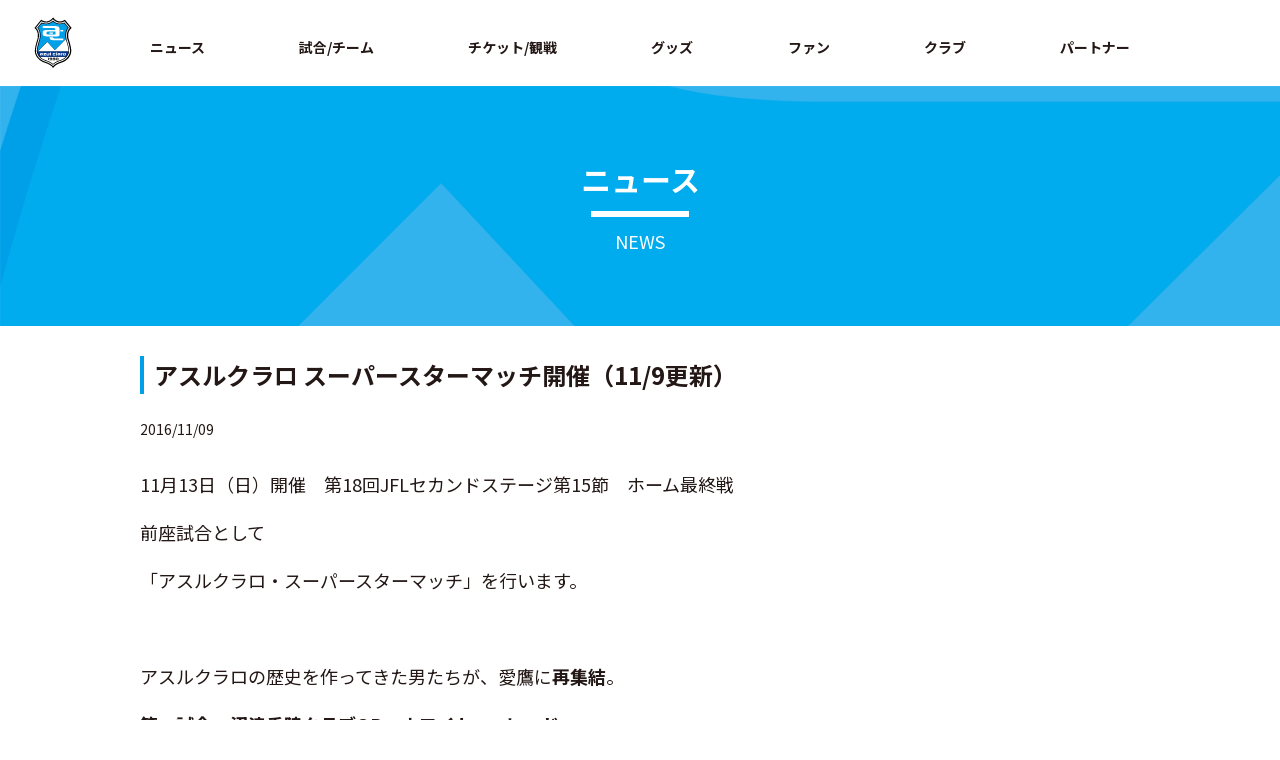

--- FILE ---
content_type: text/html; charset=UTF-8
request_url: https://www.azul-claro.jp/information_info/2016/11/09/31291/
body_size: 10830
content:
<!DOCTYPE html>
<html lang="ja" class="no-js">
<head>
<!-- Google Tag Manager -->
<script>(function(w,d,s,l,i){w[l]=w[l]||[];w[l].push({'gtm.start':
new Date().getTime(),event:'gtm.js'});var f=d.getElementsByTagName(s)[0],
j=d.createElement(s),dl=l!='dataLayer'?'&l='+l:'';j.async=true;j.src=
'https://www.googletagmanager.com/gtm.js?id='+i+dl;f.parentNode.insertBefore(j,f);
})(window,document,'script','dataLayer','GTM-KN32GP67');</script>
<!-- End Google Tag Manager -->
<title>アスルクラロ スーパースターマッチ開催（11/9更新） | アスルクラロ沼津 オフィシャルサイト</title>
<meta name="description" content="アスルクラロ スーパースターマッチ開催（11/9更新）のページです。アスルクラロ沼津 オフィシャルサイト。チームと選手の紹介やスケジュール、イベント情報、オフィシャルグッズ紹介、チケット情報、スタジアム案内等。" />
<meta name="keywords" content="アスルクラロ沼津,サッカー,J3リーグ">

	<meta charset="UTF-8">
	<meta name="viewport" content="width=device-width, initial-scale=1">
	<link rel="profile" href="http://gmpg.org/xfn/11">
		<script>(function(html){html.className = html.className.replace(/\bno-js\b/,'js')})(document.documentElement);</script>
<link rel='dns-prefetch' href='//fonts.googleapis.com' />
<link rel='dns-prefetch' href='//s.w.org' />
<link rel="alternate" type="application/rss+xml" title="アスルクラロ沼津 オフィシャルサイト &raquo; フィード" href="https://www.azul-claro.jp/feed/" />
<link rel="alternate" type="application/rss+xml" title="アスルクラロ沼津 オフィシャルサイト &raquo; コメントフィード" href="https://www.azul-claro.jp/comments/feed/" />
		<script type="text/javascript">
			window._wpemojiSettings = {"baseUrl":"https:\/\/s.w.org\/images\/core\/emoji\/11\/72x72\/","ext":".png","svgUrl":"https:\/\/s.w.org\/images\/core\/emoji\/11\/svg\/","svgExt":".svg","source":{"concatemoji":"https:\/\/www.azul-claro.jp\/win\/wp-includes\/js\/wp-emoji-release.min.js?ver=4.9.26"}};
			!function(e,a,t){var n,r,o,i=a.createElement("canvas"),p=i.getContext&&i.getContext("2d");function s(e,t){var a=String.fromCharCode;p.clearRect(0,0,i.width,i.height),p.fillText(a.apply(this,e),0,0);e=i.toDataURL();return p.clearRect(0,0,i.width,i.height),p.fillText(a.apply(this,t),0,0),e===i.toDataURL()}function c(e){var t=a.createElement("script");t.src=e,t.defer=t.type="text/javascript",a.getElementsByTagName("head")[0].appendChild(t)}for(o=Array("flag","emoji"),t.supports={everything:!0,everythingExceptFlag:!0},r=0;r<o.length;r++)t.supports[o[r]]=function(e){if(!p||!p.fillText)return!1;switch(p.textBaseline="top",p.font="600 32px Arial",e){case"flag":return s([55356,56826,55356,56819],[55356,56826,8203,55356,56819])?!1:!s([55356,57332,56128,56423,56128,56418,56128,56421,56128,56430,56128,56423,56128,56447],[55356,57332,8203,56128,56423,8203,56128,56418,8203,56128,56421,8203,56128,56430,8203,56128,56423,8203,56128,56447]);case"emoji":return!s([55358,56760,9792,65039],[55358,56760,8203,9792,65039])}return!1}(o[r]),t.supports.everything=t.supports.everything&&t.supports[o[r]],"flag"!==o[r]&&(t.supports.everythingExceptFlag=t.supports.everythingExceptFlag&&t.supports[o[r]]);t.supports.everythingExceptFlag=t.supports.everythingExceptFlag&&!t.supports.flag,t.DOMReady=!1,t.readyCallback=function(){t.DOMReady=!0},t.supports.everything||(n=function(){t.readyCallback()},a.addEventListener?(a.addEventListener("DOMContentLoaded",n,!1),e.addEventListener("load",n,!1)):(e.attachEvent("onload",n),a.attachEvent("onreadystatechange",function(){"complete"===a.readyState&&t.readyCallback()})),(n=t.source||{}).concatemoji?c(n.concatemoji):n.wpemoji&&n.twemoji&&(c(n.twemoji),c(n.wpemoji)))}(window,document,window._wpemojiSettings);
		</script>
		<style type="text/css">
img.wp-smiley,
img.emoji {
	display: inline !important;
	border: none !important;
	box-shadow: none !important;
	height: 1em !important;
	width: 1em !important;
	margin: 0 .07em !important;
	vertical-align: -0.1em !important;
	background: none !important;
	padding: 0 !important;
}
</style>
<link rel='stylesheet' id='ai1ec_style-css'  href='//www.azul-claro.jp/win/wp-content/plugins/all-in-one-event-calendar/public/themes-ai1ec/vortex/css/ai1ec_parsed_css.css?ver=2.6.8' type='text/css' media='all' />
<link rel='stylesheet' id='contact-form-7-css'  href='https://www.azul-claro.jp/win/wp-content/plugins/contact-form-7/includes/css/styles.css?ver=5.1.3' type='text/css' media='all' />
<link rel='stylesheet' id='wp-pagenavi-css'  href='https://www.azul-claro.jp/win/wp-content/plugins/wp-pagenavi/pagenavi-css.css?ver=2.70' type='text/css' media='all' />
<link rel='stylesheet' id='twentysixteen-fonts-css'  href='https://fonts.googleapis.com/css?family=Merriweather%3A400%2C700%2C900%2C400italic%2C700italic%2C900italic%7CInconsolata%3A400&#038;subset=latin%2Clatin-ext' type='text/css' media='all' />
<link rel='stylesheet' id='genericons-css'  href='https://www.azul-claro.jp/win/wp-content/themes/azul-claro/genericons/genericons.css?ver=3.4.1' type='text/css' media='all' />
<link rel='stylesheet' id='twentysixteen-style-css'  href='https://www.azul-claro.jp/win/wp-content/themes/azul-claro/style.css?ver=4.9.26' type='text/css' media='all' />
<!--[if lt IE 10]>
<link rel='stylesheet' id='twentysixteen-ie-css'  href='https://www.azul-claro.jp/win/wp-content/themes/azul-claro/css/ie.css?ver=20160816' type='text/css' media='all' />
<![endif]-->
<!--[if lt IE 9]>
<link rel='stylesheet' id='twentysixteen-ie8-css'  href='https://www.azul-claro.jp/win/wp-content/themes/azul-claro/css/ie8.css?ver=20160816' type='text/css' media='all' />
<![endif]-->
<!--[if lt IE 8]>
<link rel='stylesheet' id='twentysixteen-ie7-css'  href='https://www.azul-claro.jp/win/wp-content/themes/azul-claro/css/ie7.css?ver=20160816' type='text/css' media='all' />
<![endif]-->
<script type='text/javascript' src='https://www.azul-claro.jp/win/wp-includes/js/jquery/jquery.js?ver=1.12.4'></script>
<script type='text/javascript' src='https://www.azul-claro.jp/win/wp-includes/js/jquery/jquery-migrate.min.js?ver=1.4.1'></script>
<!--[if lt IE 9]>
<script type='text/javascript' src='https://www.azul-claro.jp/win/wp-content/themes/azul-claro/js/html5.js?ver=3.7.3'></script>
<![endif]-->
<link rel='https://api.w.org/' href='https://www.azul-claro.jp/wp-json/' />
<link rel="EditURI" type="application/rsd+xml" title="RSD" href="https://www.azul-claro.jp/win/xmlrpc.php?rsd" />
<link rel="wlwmanifest" type="application/wlwmanifest+xml" href="https://www.azul-claro.jp/win/wp-includes/wlwmanifest.xml" /> 
<link rel='prev' title='11/13(日)アスルクラロスーパースターマッチキックオフ時間決定！' href='https://www.azul-claro.jp/information_info/2016/11/08/31338/' />
<link rel='next' title='【イベント】11/13(日)イベント情報' href='https://www.azul-claro.jp/information_info/2016/11/09/31363/' />
<meta name="generator" content="WordPress 4.9.26" />
<link rel="canonical" href="https://www.azul-claro.jp/information_info/2016/11/09/31291/" />
<link rel='shortlink' href='https://www.azul-claro.jp/?p=31291' />
<link rel="alternate" type="application/json+oembed" href="https://www.azul-claro.jp/wp-json/oembed/1.0/embed?url=https%3A%2F%2Fwww.azul-claro.jp%2Finformation_info%2F2016%2F11%2F09%2F31291%2F" />
<link rel="alternate" type="text/xml+oembed" href="https://www.azul-claro.jp/wp-json/oembed/1.0/embed?url=https%3A%2F%2Fwww.azul-claro.jp%2Finformation_info%2F2016%2F11%2F09%2F31291%2F&#038;format=xml" />
<meta name="keywords" content="アスルクラロ スーパースターマッチ開催（11/9更新）" />
<meta property="og:type" content="article" />
<meta property="og:url" content="https://www.azul-claro.jp/information_info/2016/11/09/31291/" />
<meta property="og:site_name" content="アスルクラロ沼津 オフィシャルサイト" />
<meta property="og:image" content="https://www.azul-claro.jp/asset/img/og-image.png" />
<meta name="twitter:card" content="summary_large_image" />
<meta name="twitter:site" content="@kuralin46">
<meta name="twitter:image" content="https://www.azul-claro.jp/asset/img/og-image.png" />
		<style type="text/css">.recentcomments a{display:inline !important;padding:0 !important;margin:0 !important;}</style>
		<link rel="icon" href="https://www.azul-claro.jp/win/wp-content/uploads/2025/04/cropped-favicon-1-32x32.png" sizes="32x32" />
<link rel="icon" href="https://www.azul-claro.jp/win/wp-content/uploads/2025/04/cropped-favicon-1-192x192.png" sizes="192x192" />
<link rel="apple-touch-icon-precomposed" href="https://www.azul-claro.jp/win/wp-content/uploads/2025/04/cropped-favicon-1-180x180.png" />
<meta name="msapplication-TileImage" content="https://www.azul-claro.jp/win/wp-content/uploads/2025/04/cropped-favicon-1-270x270.png" />
		<style type="text/css" id="wp-custom-css">
			.table_box {
    overflow-x: auto;
    display: block;
}

.table_box table th,
.table_box table td {
    white-space: nowrap;
}
		</style>
	
<meta http-equiv="X-UA-Compatible" content="IE=edge">
<meta name="viewport" content="width=device-width, viewport-fit=cover">
<meta name="format-detection" content="telephone=no">
<meta name="theme-color" content="#003894">
<link rel="shortcut icon" href="https://www.azul-claro.jp/asset/img/share/favicon.ico">
<link rel="stylesheet" href="https://www.azul-claro.jp/asset/css/swiper.min.css">
<link rel="stylesheet" href="https://www.azul-claro.jp/asset/css/s.css?ver=0.0.1">
<script src="https://cdnjs.cloudflare.com/ajax/libs/Swiper/4.4.6/js/swiper.min.js"></script>
<link rel="stylesheet" href="https://www.azul-claro.jp/asset/css/second.css?ver=0.0.8">
<link rel="stylesheet" href="https://www.azul-claro.jp/asset/css/custom.css">
<link rel="preconnect" href="https://fonts.googleapis.com">
<link rel="preconnect" href="https://fonts.gstatic.com" crossorigin>
<link href="https://fonts.googleapis.com/css2?family=Noto+Sans+JP:wght@100;300;400;500;700;900&family=Roboto+Condensed:ital,wght@0,300;0,400;0,700;1,300;1,400;1,700&display=swap" rel="stylesheet">
<!-- google analytics -->
<script async src="https://www.googletagmanager.com/gtag/js?id=UA-44860141-1"></script>
<script>
  window.dataLayer = window.dataLayer || [];
  function gtag(){dataLayer.push(arguments);}
  gtag('js', new Date());

  gtag('config', 'UA-44860141-1');
</script>
<!-- // google analytics -->
<!-- Google Search Console ここから-->

<!-- Google Search Console ここまで-->
</head>

<body ontouchstart="" class="init page-top" id="top">

<div class="skipLink" id="skipLink"><a href="#main" tabindex="1">ページの本文へ</a></div>
<div id="page"> 
  <!-- header START-->
  <div class="globalHeaderWrap js-firstView js-scrollHeader">
    <header class="globalHeader">
      <div class="logo">
        <div class="globalHeader__inner">
          <h1 class="logo__item"><a href="https://www.azul-claro.jp"><img src="https://www.azul-claro.jp/asset/img/share/logo.svg" alt="アスルクラロ沼津"></a></h1>
        </div>
      </div>
      <div class="sp-globalNav">
        <div class="sp-globalNav__title">
          <button class="sp-globalNav__btn js-globalNavToggleBtn"><span>メニュー</span></button>
        </div>
        <div class="sp-globalNav__body js-globalNavToggleBody">
         
          <ul class="sp-globalNav__menu">
            <li class="sp-globalNav__menuItem"><a class="js-toggleBtn" href="javascript:void(0);">ニュース</a>
              <ul class="sp-globalNav__subMenu js-toggleBody">
                <li class="sp-globalNav__subMenuItem">ニュース
                  <ul>
                    <li><a href="https://www.azul-claro.jp/information_info">インフォメーション</a></li>
                    <li><a href="https://www.azul-claro.jp/game_info">試合情報</a></li>
                    <li><a href="https://www.azul-claro.jp/hometown_info">ホームタウン</a></li>
                    <li><a href="https://www.azul-claro.jp/media_info">メディア</a></li>
                    <li><a href="https://www.azul-claro.jp/academy_info">アカデミー</a></li>
                    <li><a href="https://www.azul-claro.jp/goods_info">グッズ</a></li>
                  </ul>
                </li>
                  <li class="sp-globalNav__subMenuItem">スケジュール
                  <ul>
                    <li><a href="https://www.azul-claro.jp/schedule">スケジュール</a></li>
                  </ul>
                </li>
              </ul>
            </li>
            <li class="sp-globalNav__menuItem">
            <a class="js-toggleBtn" href="javascript:void(0);">試合/チーム</a>
            <ul class="sp-globalNav__subMenu js-toggleBody">
             <!-- <li class="sp-globalNav__subMenuItem">試合
                <ul>
                  <li><a href="https://www.azul-claro.jp/games/">試合日程・結果</a></li>
                </ul>
              </li>
              <li class="sp-globalNav__subMenuItem">
              トップチーム
              <ul>
                <li><a href="https://www.azul-claro.jp/clubs/players/">選手</a></li>
                <li><a href="https://www.azul-claro.jp/clubs/staffs/">スタッフ</a></li>
              </ul>
              </li>
                <li class="sp-globalNav__subMenuItem">
              順位表
              <ul>
                <li><a href="https://www.azul-claro.jp/games/team_standings/">Ｊ３順位表</a></li>
              </ul> 
              </li> -->
				<li class="sp-globalNav__subMenuItem">
              Ｕ１８
              <ul>
                <li><a href="https://www.azul-claro.jp/clubs/youth-players/">選手</a></li>
              <li><a href="https://www.azul-claro.jp/clubs/youth-staffs/">スタッフ</a></li>
              </ul>
              </li>
				<li class="sp-globalNav__subMenuItem textLink -style02">
					<a href="https://azul-claro-sports-club.jp/" target="_blank">アカデミー</a>
              <!-- <ul>
                <li><a href="">選手</a></li>
                <li><a href="">スタッフ</a></li>
              </ul> -->
              </li>
            </ul>
            </li>
            <li class="sp-globalNav__menuItem"><a class="js-toggleBtn" href="javascript:void(0);">チケット/観戦</a>
              <ul class="sp-globalNav__subMenu js-toggleBody">
               <!-- <li class="sp-globalNav__subMenuItem">チケット
                  <ul>
                    <li><a href="https://www.azul-claro.jp/ticket/">チケット総合案内（座席図・料金表）</a></li>
                    <li><a href="https://www.azul-claro.jp/ticket/azulport/">アスポート</a></li>
                  </ul>
                </li> -->
                <li class="sp-globalNav__subMenuItem">観戦
                  <ul>
                    <li><a href="https://www.azul-claro.jp/guide/stadium_access/">スタジアム・アクセス</a></li>
                   <!-- <li><a href="https://www.azul-claro.jp/guide/rule/">観戦マナー・ルール</a></li> -->
                  </ul>
                </li>
              </ul>
            </li>
            <li class="sp-globalNav__menuItem"><a class="js-toggleBtn" href="javascript:void(0);">グッズ</a>
              <ul class="sp-globalNav__subMenu js-toggleBody">
                <li class="sp-globalNav__subMenuItem">
                  <ul>
                    <li><a href="https://www.azul-claro.jp/goods/">グッズ総合案内</a></li>
                    <li class="sp-globalNav__subMenuItem textLink -style02"><a href="https://shop.azul-claro.jp/" target="_blank">オフィシャルオンラインストア</a></li>
                  </ul>
                </li>
              </ul>
            </li>
			  <li class="sp-globalNav__menuItem"><a>ファン</a></li>
           <!--  <li class="sp-globalNav__menuItem"><a class="js-toggleBtn" href="javascript:void(0);">ファン</a>
             <ul class="sp-globalNav__subMenu js-toggleBody">
                <li class="sp-globalNav__subMenuItem">
                  <ul>
                    <li><a href="https://www.azul-claro.jp/fanclub/family/">ファミリー会員</a></li>
					  <li><a href="https://www.azul-claro.jp/information_info/2024/11/16/72928/">シーズンシート</a></li>
                  </ul>
                </li>
              </ul>
            </li> -->
            <li class="sp-globalNav__menuItem"><a class="js-toggleBtn" href="javascript:void(0);">クラブ</a>
              <ul class="sp-globalNav__subMenu js-toggleBody">
                <li class="sp-globalNav__subMenuItem">クラブ
                  <ul>
                    <li><a href="https://www.azul-claro.jp/club/">クラブ概要（会社概要・アクセス）</a></li>
					<li class="sp-globalNav__subMenuItem textLink -style02"><a href="https://www.azul-claro.jp/asset/pdf/DNA-OF-AZUL-CLARO_20251225.pdf" target="_blank">DNA OF AZUL CLARO</a></li>
					  <li class="sp-globalNav__subMenuItem textLink -style02"><a href="https://www.azul-claro.jp/win/wp-content/uploads/2025/06/クラブサステナビリティ方針.pdf" target="_blank">クラブサステナビリティ方針</a></li>
                    <li><a href="https://www.azul-claro.jp/club/topteam/">トップチーム沿革</a></li>
					 <li><a href="https://www.azul-claro.jp/recruit/">採用情報</a></li>
                  </ul>
                </li>
                <li class="sp-globalNav__subMenuItem">ホームタウン
                  <ul>
                    <li><a href="https://www.azul-claro.jp/hometown">ホームタウン活動</a></li>
                  </ul>
                </li>
              </ul>
            </li>
            <li class="sp-globalNav__menuItem"><a class="js-toggleBtn" href="javascript:void(0);">パートナー</a>
              <ul class="sp-globalNav__subMenu js-toggleBody">
                <li class="sp-globalNav__subMenuItem">
                  <ul>
                    <li><a href="https://www.azul-claro.jp/partner">パートナー一覧</a></li>
                    <!-- <li><a href="https://www.azul-claro.jp/partner/partnership/">パートナーシップ（セールスシート）</a></li> -->
                  </ul>
                </li>
              </ul>
            </li>
          </ul>
          
          <div class="sp-globalNav__close">
            <button class="js-globalNavCloseBtn uppercase">✕ Close</button>
          </div>
        </div>
      </div>
      <div class="globalNavMenu">
        <button class="globalNavMenu__btn js-globalNavShow"><span>Menu</span></button>
      </div>
      <div class="globalNav">
        <div class="globalHeader__inner">
          <nav>
            <ul class="globalNav__menu js-nav-menu">
              <li class="globalNav__item globalNav__news"><span>ニュース</span>
                <div class="globalNav__subMenu js-sub-nav">
                  <ul class="globalNav__subMenuGroup js-sub-nav-group">
                    <li class="globalNav__subItem">ニュース
                      <ul>
                        <li><a href="https://www.azul-claro.jp/information_info">インフォメーション</a></li>
                    <li><a href="https://www.azul-claro.jp/game_info">試合情報</a></li>
                    <li><a href="https://www.azul-claro.jp/hometown_info">ホームタウン</a></li>
                    <li><a href="https://www.azul-claro.jp/media_info">メディア</a></li>
                    <li><a href="https://www.azul-claro.jp/academy_info">アカデミー</a></li>
                    <li><a href="https://www.azul-claro.jp/goods_info">グッズ</a></li>
                      </ul>
                    </li>
                      <li class="globalNav__subItem">スケジュール
                      <ul>
                        <li><a href="https://www.azul-claro.jp/schedule">スケジュール</a></li>
                      </ul>
                    </li>
                  </ul>
                </div>
              </li>
              <li class="globalNav__item globalNav__game"><span>試合/チーム</span>
                <div class="globalNav__subMenu js-sub-nav">
                  <ul class="globalNav__subMenuGroup js-sub-nav-group">
                  <!--  <li class="globalNav__subItem">試合
                      <ul>
                        <li><a href="https://www.azul-claro.jp/games/">試合日程・結果</a></li>
                      </ul>
                    </li>
                    <li class="globalNav__subItem">トップチーム
                      <ul>
                        <li><a href="https://www.azul-claro.jp/clubs/players/">選手</a></li>
                <li><a href="https://www.azul-claro.jp/clubs/staffs/">スタッフ</a></li>
                      </ul>
                    </li>
                      <li class="globalNav__subItem">順位表
                      <ul>
                        <li><a href="https://www.azul-claro.jp/games/team_standings/">Ｊ３順位表</a></li>
                      </ul>
                    </li> -->
					   <li class="globalNav__subItem">Ｕ１８
                      <ul>
                        <li><a href="https://www.azul-claro.jp/clubs/youth-players/">選手</a></li>
               <li><a href="https://www.azul-claro.jp/clubs/youth-staffs/">スタッフ</a></li>
                      </ul>
                    </li>
					  <li class="globalNav__subItem textLink -style02"><a href="https://azul-claro-sports-club.jp/" target="_blank">アカデミー</a>
                      <!-- <ul>
                        <li><a href="">選手</a></li>
                        <li><a href="">スタッフ</a></li>
                      </ul> -->
                    </li>
                  </ul>
                </div>
              </li>
              <li class="globalNav__item globalNav__ticket"><span>チケット/観戦</span>
                <div class="globalNav__subMenu js-sub-nav">
                  <ul class="globalNav__subMenuGroup js-sub-nav-group">
                  <!--  <li class="globalNav__subItem">チケット
                      <ul>
                        <li><a href="https://www.azul-claro.jp/ticket/">チケット総合案内（座席図・料金表）</a></li>
                    <li><a href="https://www.azul-claro.jp/ticket/azulport/">アスポート</a></li>
                      </ul>
                    </li> -->
                    <li class="globalNav__subItem">観戦
                      <ul>
                        <li><a href="https://www.azul-claro.jp/guide/stadium_access/">スタジアム・アクセス</a></li>
                   <!-- <li><a href="https://www.azul-claro.jp/guide/rule/">観戦マナー・ルール</a></li> -->
                      </ul>
                    </li>
                  </ul>
                </div>
              </li>
              <li class="globalNav__item globalNav__guide"><span>グッズ</span>
                <div class="globalNav__subMenu js-sub-nav">
                  <ul class="globalNav__subMenuGroup js-sub-nav-group">
                    <li class="globalNav__subItem">
                      <ul>
                        <li><a href="https://www.azul-claro.jp/goods/">グッズ総合案内</a></li>
                    <li class="globalNav__subItem textLink -style02"><a href="https://shop.azul-claro.jp/" target="_blank">オフィシャルオンラインストア</a></li>
                      </ul>
                    </li>
                  </ul>
                </div>
              </li>
              <li class="globalNav__item globalNav__team"><span>ファン</span>
               <div class="globalNav__subMenu js-sub-nav">
                <!--   <ul class="globalNav__subMenuGroup js-sub-nav-group">
                    <li class="globalNav__subItem">
                      <ul>
                        <li><a href="https://www.azul-claro.jp/fanclub/family/">ファミリー会員</a></li>
						  <li><a href="https://www.azul-claro.jp/information_info/2024/11/16/72928/">シーズンシート</a></li>
                      </ul>
                    </li>
                  </ul> -->
                </div> 
              </li>
              <li class="globalNav__item globalNav__club"><span>クラブ</span>
                <div class="globalNav__subMenu js-sub-nav">
                  <ul class="globalNav__subMenuGroup js-sub-nav-group">
                    <li class="globalNav__subItem">クラブ
                      <ul>
                        <li><a href="https://www.azul-claro.jp/club/">クラブ概要（会社概要・アクセス）</a></li>
						<li class="globalNav__subItem textLink -style02"><a href="https://www.azul-claro.jp/asset/pdf/DNA-OF-AZUL-CLARO_20251225.pdf" target="_blank">DNA OF AZUL CLARO</a></li>
						  <li class="globalNav__subItem textLink -style02"><a href="https://www.azul-claro.jp/win/wp-content/uploads/2025/06/クラブサステナビリティ方針.pdf" target="_blank">クラブサステナビリティ方針</a></li>
                    <li><a href="https://www.azul-claro.jp/club/topteam/">トップチーム沿革</a></li>
						  <li><a href="https://www.azul-claro.jp/recruit/">採用情報</a></li>
                      </ul>
                    </li>
                       <li class="globalNav__subItem">ホームタウン
                      <ul>
                        <li><a href="https://www.azul-claro.jp/hometown">ホームタウン活動</a></li>
                      </ul>
                    </li>
                  </ul>
                </div>
              </li>
              <li class="globalNav__item globalNav__academy"><span>パートナー</span>
                <div class="globalNav__subMenu js-sub-nav">
                  <ul class="globalNav__subMenuGroup js-sub-nav-group">
                    <li class="globalNav__subItem">
                      <ul>
                        <li><a href="https://www.azul-claro.jp/partner">パートナー一覧</a></li>
                    <!-- <li><a href="https://www.azul-claro.jp/partner/partnership/">パートナーシップ（セールスシート）</a></li> -->
                      </ul>
                    </li>
                  </ul>
                </div>
              </li>
              
            </ul>
          </nav>
        </div>
      </div>
     
    </header>
  </div>
  <!-- header END--> 
	
  <!-- contens START-->
  <div class="contents" id="contents">
    <main id="main"> 
      <!-- main START-->

  

  <header class="pageHeader">
          <h1 class="pageHeader__title uppercase">ニュース</h1><span>NEWS</span>
        </header>
		
		<section class="section -second">
          <!-- second-area -->
          <section class="second-area">
	
	
	 




       
	
		

<article id="post-31291" class="post-31291 information_info type-information_info status-publish hentry">

<div class="section__inner">
	<h2 class="title -style05_02">アスルクラロ スーパースターマッチ開催（11/9更新）</h2>        </div>
		
			  
		<section class="second-layout second-news-detail">
            

              <div class="second-news-day">2016/11/09</div>
              <div class="second-news-area">
				  
				  
					  
<p>11月13日（日）開催　第18回JFLセカンドステージ第15節　ホーム最終戦</p>
<p>前座試合として</p>
<p>「アスルクラロ・スーパースターマッチ」を行います。</p>
<p>&nbsp;</p>
<p>アスルクラロの歴史を作ってきた男たちが、愛鷹に<strong>再集結</strong>。</p>
<p><strong>第一試合　沼津香陵クラブOB　ホワイト vs. レッド</strong></p>
<p><strong>第二試合　アスルクラロJFL vs. アスルクラロTSL</strong></p>
<p>のカードが実現</p>
<p>&nbsp;</p>
<p>伝説の一戦を見逃すな。</p>
<p>&nbsp;</p>
<p>アスルクラロJFL vs. アスルクラロTSL　参加メンバー発表</p>
<p>＿＿＿＿＿＿＿＿＿＿＿＿＿＿＿＿＿＿＿＿＿＿＿＿＿＿＿＿</p>
<p>アスルクラロJFL</p>
<p>監督　東間　勇気</p>
<p>ー選手ー</p>
<p>橋本 勇樹</p>
<p>長島 潤</p>
<p>東間 勇気</p>
<p>西田 翼</p>
<p>木暮 郁哉</p>
<p>佐藤 翔</p>
<p>岡庭 和輝</p>
<p>川村 淳一</p>
<p>佐野 幸正</p>
<p>松尾 佳紀</p>
<p>奥田 秀吉</p>
<p>鴇田 周作</p>
<p>御宿 貴之</p>
<p>＿＿＿＿＿＿＿＿＿＿＿＿＿＿＿＿＿＿＿＿＿＿＿＿＿＿＿＿＿＿</p>
<p>アスルクラロTSL　（東海社会人サッカーリーグ）</p>
<p>監　督　高井　克英</p>
<p>コーチ　若林　洋平</p>
<p>ー選手ー</p>
<p>風岡 秀彰</p>
<p>安藤 和紀</p>
<p>前川 翔太</p>
<p>芹沢 翼</p>
<p>原 文秀</p>
<p>下山 竜之介</p>
<p>勝又 龍佑</p>
<p>星川 翔太</p>
<p>松井 優人</p>
<p>鈴木 康仁</p>
<p>佐藤 拓治</p>
<p>大須賀 健太</p>
<p>神尾 健太</p>
<p>北條 裕也</p>
<p>樋口 知行</p>
<p>&nbsp;</p>
<p>香陵クラブOB（ホワイト） vs. 香陵クラブOB（レッド）　参加メンバー発表<span style="color: #ff0000;">（←11/9追加）</span></p>
<p>＿＿＿＿＿＿＿＿＿＿＿＿＿＿＿＿＿＿＿＿＿＿＿＿＿＿＿＿＿＿</p>
<p>香陵クラブOB　ホワイト</p>
<p>―選手―</p>
<p>羽切 勝利</p>
<p>坂倉 好幸</p>
<p>松永 剛</p>
<p>芹澤 尚武</p>
<p>高木 英大</p>
<p>清水 周一</p>
<p>米山 哲史</p>
<p>牧田 智晃</p>
<p>村松 鋭丈</p>
<p>笹原 博之</p>
<p>田代 友希</p>
<p>高井 克英</p>
<p>田嶋 俊</p>
<p>鈴木 英仁</p>
<p>新関 晋二</p>
<p>&nbsp;</p>
<p>＿＿＿＿＿＿＿＿＿＿＿＿＿＿＿＿＿＿＿＿＿＿＿＿＿＿＿＿＿＿</p>
<p>香陵クラブOB　レッド</p>
<p>―選手―</p>
<p>山本 浩義</p>
<p>服部 雅樹</p>
<p>竹原 由郎</p>
<p>山田 篤史</p>
<p>相澤 匡</p>
<p>川口 英樹</p>
<p>後藤 友彦</p>
<p>宮本 秀次</p>
<p>渡邊 将司</p>
<p>林 伸太郎</p>
<p>草場 大介</p>
<p>松井 賢二</p>
<p>鈴木 貴也</p>
<p>新倉 成礼</p>
<p>杉山 剛士</p>
              </div>
			
		

				<!-- sns -->
           <ul class="sns -center">
                <li class="sns__item"><a class="sns__facebook" href="http://www.facebook.com/share.php?u=https://www.azul-claro.jp/information_info/2016/11/09/31291/" target="_blank" rel="nofollow noopener"><img src="https://www.azul-claro.jp/asset/img/share/icon_sns_facebook.svg" height="30"></a></li>
                <li class="sns__item"><a class="sns__twitter" href="https://twitter.com/share?url=https://www.azul-claro.jp/information_info/2016/11/09/31291/&text=アスルクラロ スーパースターマッチ開催（11/9更新）" target="_blank" rel="nofollow noopener"><img src="https://www.azul-claro.jp/asset/img/share/icon_sns_twitter.svg" height="30"></a></li>
                <li class="sns__item"><a class="sns__line" href="https://social-plugins.line.me/lineit/share?url=https://www.azul-claro.jp/information_info/2016/11/09/31291/" target="_blank" rel="nofollow noopener"><img src="https://www.azul-claro.jp/asset/img/share/icon_sns_line.svg" height="30"></a></li>
              </ul>
         <!-- // sns -->
				
				<!-- pagenation -->
				<div class="pagenation -style01">
                <ul class="pagenation__list">
                    <li class="pagenation__item -prev"><a href="https://www.azul-claro.jp/information_info/2016/11/09/31363/" rel="next">前の記事へ</a></li>
                    <li class="pagenation__item -list"><a href="https://www.azul-claro.jp/news_list/">最新一覧</a></li>
                    <li class="pagenation__item -next"><a href="https://www.azul-claro.jp/information_info/2016/11/08/31338/" rel="prev">次の記事へ</a></li>
                </ul>
              </div>
				<!-- // pagenation -->
				
				<!-- breadcrumb -->
				<div class="breadcrumbWrap" id="breadcrumb" aria-label="Breadcrumb">
          <ol class="breadcrumb" itemscope="" itemtype="http://schema.org/BreadcrumbList">
            <li class="breadcrumb__item" itemprop="itemListElement" itemscope="" itemtype="http://schema.org/ListItem"><a class="breadcrumb__link" href="https://www.azul-claro.jp" itemprop="item"><span itemprop="name">HOME</span></a>
              <meta itemprop="position" content="1">
            </li>
            <li class="breadcrumb__item" itemprop="itemListElement" itemscope="" itemtype="http://schema.org/ListItem"><a class="breadcrumb__link" href="https://www.azul-claro.jp/news_list/" itemprop="item" aria-current="page"><span itemprop="name">ニュース</span></a>
              <meta itemprop="position" content="2">
            </li>
              <li class="breadcrumb__item" itemprop="itemListElement" itemscope="" itemtype="http://schema.org/ListItem"><a class="breadcrumb__link is-active" href="" itemprop="item" aria-current="page"><span itemprop="name">アスルクラロ スーパースターマッチ開催（11/9更新）</span></a>
              <meta itemprop="position" content="3">
            </li>
          </ol>
        </div>
				<!-- // breadcrumb -->
				
				
			
			
			</section>

	</article>

		

		





   </section>
          <!-- second-area -->
        </section>
		



 <!-- main END--> 
    </main>
  </div>
  <!-- contents END--> 
  <!-- footer START-->
	
	 <section class="top-business-area">
        <div class="top-business__inner">
          <ul class="gridImage -col5">
   
			  <li class="gridImage__item"><a href="https://www.azul-claro.jp/institution/"><img src="https://www.azul-claro.jp/asset/img/bnr/online-court-reservation.jpg" alt=""></a></li>
			 <li class="gridImage__item"><a href="https://www.azul-claro.jp/seresute-game/"><img src="https://www.azul-claro.jp/asset/img/bnr/monday2020.gif" alt=""></a></li>
           <!--  <li class="gridImage__item"><a href="https://azul-claro-town.jp/" target="_blank"><img src="https://www.azul-claro.jp/asset/img/bnr/town_banner_b.jpg" alt=""></a></li> -->
            <li class="gridImage__item"><a href="https://azul-claro-sports-club.jp/" target="_blank"><img src="https://www.azul-claro.jp/asset/img/bnr/azul_claro_sports_club.png" alt=""></a></li>
            <li class="gridImage__item"><a href="https://www.azul-claro.jp/fanclub/family/"><img src="https://www.azul-claro.jp/asset/img/bnr/family-mail.jpg" alt=""></a></li>
            <li class="gridImage__item"><a href="https://www.azul-claro.jp/institution/"><img src="https://www.azul-claro.jp/asset/img/bnr/tennis-reservation.jpg" alt=""></a></li>
             <!-- <li class="gridImage__item"><a href="http://www.masakuni-yamamoto.com/" target="_blank"><img src="https://www.azul-claro.jp/asset/img/bnr/yamamoto-chairman.jpg" alt=""></a></li> -->
               <li class="gridImage__item"><a href="http://azul-claro-sc.jp/" target="_blank"><img src="https://www.azul-claro.jp/asset/img/bnr/azulecul-1.gif" alt=""></a></li>
			  <!-- <li class="gridImage__item"><a href="https://azul-claro-town.jp/" target="_blank"><img src="asset/img/bnr/town-suru2.jpg" alt=""></a></li> -->
              <li class="gridImage__item"><a href="https://www.azul-claro.jp/ticket/"><img src="https://www.azul-claro.jp/asset/img/bnr/banner_ticket-1.jpg" alt=""></a></li>
			  <!-- <li class="gridImage__item"><a href="https://www.facebook.com/azulclaro1990/" target="_blank"><img src="https://www.azul-claro.jp/asset/img/bnr/banner_fbp.gif" alt=""></a></li> -->
              <!-- <li class="gridImage__item"><a href="https://www.azul-claro.jp/fanclub/family/"><img src="https://www.azul-claro.jp/asset/img/bnr/family_bana.png" alt=""></a></li> -->
			  <!-- <li class="gridImage__item"><a href="https://azul-claro-sports-club.jp/" target="_blank"><img src="asset/img/bnr/school_banner.gif" alt=""></a></li> -->
			  
			  <li class="gridImage__item"><a href="https://www.azul-claro.jp/recruit/"><img src="https://www.azul-claro.jp/asset/img/bnr/recruit.png" alt=""></a></li>
			  <li class="gridImage__item"><a href="https://www.mitsuboshi-fudosan.jp/recruit/" target="_blank"><img src="https://www.azul-claro.jp/asset/img/bnr/recruit-mitsuboshi.png" alt=""></a></li>
			 <li class="gridImage__item"><a href="https://www.facebook.com/azulcraloZhaoJin50shinia" target="_blank"><img src="https://www.azul-claro.jp/asset/img/bnr/bnr_senior.png" alt=""></a></li>
			  <li class="gridImage__item"><a href="https://www.tokaicom.ac.jp/index.php" target="_blank"><img src="https://www.azul-claro.jp/asset/img/bnr/bnr_tokaicom-ac.png" alt=""></a></li>
			   <li class="gridImage__item"><a href="https://www.numazu-grand.co.jp/index.html" target="_blank"><img src="https://www.azul-claro.jp/asset/img/bnr/bnr_numazu-grand.png" alt=""></a></li>
			   <li class="gridImage__item"></li>
			    <li class="gridImage__item"></li>
			    <li class="gridImage__item"></li>
			 
          </ul>
        </div>
      </section>
  
   
        <section class="top-sponsor">
        <div class="top-sponsor__inner">
          <div class="top-sponsor__header">
            <h2 class="uppercase" lang="en">OFFICIAL PARTNER</h2>
          </div>
          <div class="top-sponsor__body">
            <ul class="top-sponsor__list">
              <li><a href="http://www.usui.co.jp/" target="_blank"><img alt="" src="https://www.azul-claro.jp/asset/img/partner/usui.jpg"></a></li>
              <li><a href="https://www.surugabank.co.jp/surugabank/index.html" target="_blank"><img alt="" src="https://www.azul-claro.jp/asset/img/partner/surugabank_main-5.gif"></a></li>
              <li><a href="https://www.meidensha.co.jp/" target="_blank"><img alt="" src="https://www.azul-claro.jp/asset/img/partner/meiden.jpg"></a></li>
				<li><a href="https://www.oki.com/jp/" target="_blank"><img alt="" src="https://www.azul-claro.jp/asset/img/partner/oki_A.png"></a></li>
              <!-- <li><a href="https://www.city.numazu.shizuoka.jp/" target="_blank"><img alt="" src="https://www.azul-claro.jp/asset/img/partner/numazushi.jpg"></a></li> -->
              <li><a href="https://www.mitsuboshi-fudosan.jp/" target="_blank"><img alt="" src="https://www.azul-claro.jp/asset/img/partner/mitsuboshi.jpg"></a></li>
				<li><a href="https://www.kawata.org/" target="_blank"><img alt="" src="https://www.azul-claro.jp/asset/img/partner/kawata.png"></a></li>
				<!-- <li class="sp-only"></li> -->
            </ul>
          </div>
          <div class="top-sponsor__footer">
            <p class="textLink t-center top-partner-link"><a class="uppercase" href="/partner/" lang="en">パートナー一覧</a></p>
           
			   <div class="footer__sns__wrap footer__sns__second__wrap">
				  
				   <p class="textLink t-center mt60 footer-SNS-title">クラブ公式SNS</p>
				 
				   
				   	  <div class="top-sns-area mt20">
			  	<ul class="gridImage -col3 -sp-break">
             
               <li class="gridImage__item">
				   <p><a href="https://www.facebook.com/azulclaro1990/" target="_blank" class="sns-item sns-item--fb">
                    <img src="https://www.azul-claro.jp/asset/img/share/icon_sns_facebook_white.svg" alt="facebook">
                    Facebook
                </a></p>
				   
				
					</li>
					
					 <li class="gridImage__item">
						 <p><a href="https://twitter.com/azulclaro1990" target="_blank" class="sns-item sns-item--twitter">
                    <img src="https://www.azul-claro.jp/asset/img/share/icon_sns_x.svg" alt="X">
                     旧Twitter
                </a></p>
					
							  </li>
					
					
					 <li class="gridImage__item">
						 <p><a href="https://www.instagram.com/azulclaronumazu_official/" target="_blank" class="sns-item sns-item--instagram">
                         <img src="https://www.azul-claro.jp/asset/img/share/icon_sns_Instagram_Glyph_Gradient.png" alt="instagram">
                       instagram
                    </a></p>
						 
						
					</li>
					 
					<li class="gridImage__item">
						<p><a href="https://www.youtube.com/channel/UCSpF0gq_RHeatSwO2Sxr8cQ?sub_confirmation=1" target="_blank" class="sns-item sns-item--youtube">
                    <img src="https://www.azul-claro.jp/asset/img/share/icon_sns_youtube.svg" alt="Youtube">
                    Youtube
                </a></p>
				
							 </li>
					
					
					<li class="gridImage__item">
						<p><a href="https://www.tiktok.com/@azulclaro1990" target="_blank" class="sns-item sns-item--tiktok">
                       <img src="https://www.azul-claro.jp/asset/img/share/icon_sns_tiktok.svg" alt="Tiktok">
                        Tiktok
                    </a></p>
				
							 </li>
			
				<li class="gridImage__item"><a href="https://x.com/azulkundesu" target="_blank" class="sns-item sns-item--twitter--azulkun azulkun"><img src="https://www.azul-claro.jp/asset/img/share/icon_sns_azulkun.svg" alt="X">アスルくんX</a></li>
					
            </ul>
			  </div>
			  </div>
				   
				   

					
					   </div>
         
        </div>
      </section>
	
	
  <footer class="globalFooter">
    <p class="btnPageTop" id="pageTop-fixed"><a href="#top">このページの上部へ</a></p>
    <div class="footerNav">
      <ul class="footerNav__list">
        <li><a href="https://docs.google.com/forms/d/e/1FAIpQLScauFax696EdTNPV5-CYU3snhvErrSr-VwdJqwvF4Z69YZ4UQ/viewform?fbzx=-6592493111578343742" target="_blank">お問い合わせ</a></li>
        <li><a href="https://www.azul-claro.jp/sitemap/">サイトマップ</a></li>
        <li><a href="https://www.azul-claro.jp/agreement/">サイトの利用について</a></li>
        <li><a href="https://www.azul-claro.jp/privacypolicy/">プライバシーポリシー</a></li>
        <li><a href="https://www.azul-claro.jp/socialmeidapolicy/">ソーシャルメディアに対するクラブ指針</a></li>
      </ul>
    </div>
    <p class="copyright" lang="en"><small>Copyright © 2013 azul-claro-suruga All Rights reserved.</small></p>

  </footer>
  <!-- footer END--> 
</div>

<!-- javascript --> 
<script src="https://ajax.googleapis.com/ajax/libs/jquery/3.3.1/jquery.min.js"></script> 
<script src="https://www.azul-claro.jp/asset/js/jquery-accessibleMegaMenu.js"></script> 
<script src="https://www.azul-claro.jp/asset/js/modaal.min.js"></script> 
<script src="https://www.azul-claro.jp/asset/js/share.js"></script> 

<script>
  // NEWS
  var swiperNewsTab = new Swiper('.js-news-tab', {
    spaceBetween: 0,
    //- slidesPerView: 'auto',
    slidesPerView: 5,
    centeredSlides: false,
    freeMode: true,
    watchSlidesVisibility: true,
    watchSlidesProgress: true,
    breakpoints: {
      768: {
        slidesPerView: 4,
      }
    }
  });
  var swiperNewsBody = new Swiper('.js-news-body', {
    effect: "fade",
    autoHeight: true,
    fadeEffect: {
      crossFade: true
    },
    navigation: {
      nextEl: '.swiper-button-next.-news',
      prevEl: '.swiper-button-prev.-news',
    },
    thumbs: {
      swiper: swiperNewsTab
    }
  });


    
    // topmain
    var swipertopmain = new Swiper ('.js-slider-topmain', {
 effect: "slide",
    loop: true,
    autoHeight: true, //高さ可変
    initialSlide: 0,
    slidesPerView: "auto",
    centeredSlides: true,
    allowTouchMove: false,
    autoplay: {
      delay: 5500,
    },
    pagination: {
      el: '.swiper-pagination.-topmain',
      type: 'bullets',
      clickable: true,
    },
    navigation: {
      nextEl: '.swiper-button-next.-topmain',
      prevEl: '.swiper-button-prev.-topmain',
    },
  breakpoints: {
    768: {
      spaceBetween: 0,
      allowTouchMove: true
    }
  },
//  observer: true,
//  observeParents: true,
});


  // MATCH SCHDULE
  var swiperSchedule = new Swiper('.js-slide-matchSchedule', {
    effect: "slide",
    loop: false,
    initialSlide: 0,
    slidesPerView: 3,
    centeredSlides: false,
    simulateTouch: false,
    navigation: {
      nextEl: '.swiper-button-next.-matchSchedule',
      prevEl: '.swiper-button-prev.-matchSchedule',
    },
    breakpoints: {
      768: {
        slidesPerView: "auto",
        spaceBetween: 15,
        freeMode: true
      }
    }
  });

  // Goods
  var swiperGoods = new Swiper('.js-slide-goods', {
    effect: "slide",
    loop: false,
    initialSlide: 0,
    slidesPerView: 4,
    centeredSlides: false,
    simulateTouch: false,
    navigation: {
      nextEl: '.swiper-button-next.-goods',
      prevEl: '.swiper-button-prev.-goods',
    },
    breakpoints: {
      768: {
        slidesPerView: "auto",
        spaceBetween: 10,
        freeMode: true
      }
    }
  });

  // Movie
  var swiperYoutube = new Swiper('.js-slide-movie', {
    effect: "slide",
    loop: true,
    //- initialSlide: 1,
    slidesPerView: "auto",
    spaceBetween: 40,
    centeredSlides: true,
    //- autoplay: {
    //-   delay: 2500,
    //- },
    pagination: {
      el: '.swiper-pagination.-movie',
      type: 'bullets',
      clickable: true,
    },
    navigation: {
      nextEl: '.swiper-button-next.-movie',
      prevEl: '.swiper-button-prev.-movie',
    },
    keyboard: {
      enabled: false,
      onlyInViewport: false,
    },
    breakpoints: {
      768: {
        spaceBetween: 15
      }
    }
  });

</script>


<script type='text/javascript'>
/* <![CDATA[ */
var wpcf7 = {"apiSettings":{"root":"https:\/\/www.azul-claro.jp\/wp-json\/contact-form-7\/v1","namespace":"contact-form-7\/v1"}};
/* ]]> */
</script>
<script type='text/javascript' src='https://www.azul-claro.jp/win/wp-content/plugins/contact-form-7/includes/js/scripts.js?ver=5.1.3'></script>
<script type='text/javascript' src='https://www.azul-claro.jp/win/wp-content/themes/azul-claro/js/skip-link-focus-fix.js?ver=20160816'></script>
<script type='text/javascript'>
/* <![CDATA[ */
var screenReaderText = {"expand":"\u30b5\u30d6\u30e1\u30cb\u30e5\u30fc\u3092\u5c55\u958b","collapse":"\u30b5\u30d6\u30e1\u30cb\u30e5\u30fc\u3092\u9589\u3058\u308b"};
/* ]]> */
</script>
<script type='text/javascript' src='https://www.azul-claro.jp/win/wp-content/themes/azul-claro/js/functions.js?ver=20160816'></script>
<script type='text/javascript' src='https://www.azul-claro.jp/win/wp-includes/js/wp-embed.min.js?ver=4.9.26'></script>
</body>
</html>


--- FILE ---
content_type: text/css
request_url: https://www.azul-claro.jp/asset/css/s.css?ver=0.0.1
body_size: 48571
content:
@charset "UTF-8";
/*! normalize.css v5.0.0 | MIT License | github.com/necolas/normalize.css */
/**
 * 1. Change the default font family in all browsers (opinionated).
 * 2. Correct the line height in all browsers.
 * 3. Prevent adjustments of font size after orientation changes in
 *    IE on Windows Phone and in iOS.
 */
/* Document
   ========================================================================== */
html {
  font-family: sans-serif;
  /* 1 */
  line-height: 1.15;
  /* 2 */
  -ms-text-size-adjust: 100%;
  /* 3 */
  -webkit-text-size-adjust: 100%;
  /* 3 */
}

/* Sections
     ========================================================================== */
/**
   * Remove the margin in all browsers (opinionated).
   */
body {
  margin: 0;
}

/**
   * Add the correct display in IE 9-.
   */
article,
aside,
footer,
header,
nav,
section {
  display: block;
}

/**
   * Correct the font size and margin on `h1` elements within `section` and
   * `article` contexts in Chrome, Firefox, and Safari.
   */
h1 {
  font-size: 2em;
  margin: 0.67em 0;
}

/* Grouping content
     ========================================================================== */
/**
   * Add the correct display in IE 9-.
   * 1. Add the correct display in IE.
   */
figcaption,
figure,
main {
  /* 1 */
  display: block;
}

/**
   * Add the correct margin in IE 8.
   */
figure {
  margin: 1em 40px;
}

/**
   * 1. Add the correct box sizing in Firefox.
   * 2. Show the overflow in Edge and IE.
   */
hr {
  -webkit-box-sizing: content-box;
          box-sizing: content-box;
  /* 1 */
  height: 0;
  /* 1 */
  overflow: visible;
  /* 2 */
}

/**
   * 1. Correct the inheritance and scaling of font size in all browsers.
   * 2. Correct the odd `em` font sizing in all browsers.
   */
pre {
  font-family: monospace, monospace;
  /* 1 */
  font-size: 1em;
  /* 2 */
}

/* Text-level semantics
     ========================================================================== */
/**
   * 1. Remove the gray background on active links in IE 10.
   * 2. Remove gaps in links underline in iOS 8+ and Safari 8+.
   */
a {
  background-color: transparent;
  /* 1 */
  -webkit-text-decoration-skip: objects;
  /* 2 */
}

/**
   * Remove the outline on focused links when they are also active or hovered
   * in all browsers (opinionated).
   */
a:active,
a:hover {
  outline-width: 0;
}

/**
   * 1. Remove the bottom border in Firefox 39-.
   * 2. Add the correct text decoration in Chrome, Edge, IE, Opera, and Safari.
   */
abbr[title] {
  border-bottom: none;
  /* 1 */
  text-decoration: underline;
  /* 2 */
  -webkit-text-decoration: underline dotted;
          text-decoration: underline dotted;
  /* 2 */
}

/**
   * Prevent the duplicate application of `bolder` by the next rule in Safari 6.
   */
b,
strong {
  font-weight: inherit;
}

/**
   * Add the correct font weight in Chrome, Edge, and Safari.
   */
b,
strong {
  font-weight: bolder;
}

/**
   * 1. Correct the inheritance and scaling of font size in all browsers.
   * 2. Correct the odd `em` font sizing in all browsers.
   */
code,
kbd,
samp {
  font-family: monospace, monospace;
  /* 1 */
  font-size: 1em;
  /* 2 */
}

/**
   * Add the correct font style in Android 4.3-.
   */
dfn {
  font-style: italic;
}

/**
   * Add the correct background and color in IE 9-.
   */
mark {
  background-color: #ff0;
  color: #000;
}

/**
   * Add the correct font size in all browsers.
   */
small {
  font-size: 80%;
}

/**
   * Prevent `sub` and `sup` elements from affecting the line height in
   * all browsers.
   */
sub,
sup {
  font-size: 75%;
  line-height: 0;
  position: relative;
  vertical-align: baseline;
}

sub {
  bottom: -0.25em;
}

sup {
  top: -0.5em;
}

/* Embedded content
     ========================================================================== */
/**
   * Add the correct display in IE 9-.
   */
audio,
video {
  display: inline-block;
}

/**
   * Add the correct display in iOS 4-7.
   */
audio:not([controls]) {
  display: none;
  height: 0;
}

/**
   * Remove the border on images inside links in IE 10-.
   */
img {
  border-style: none;
}

/**
   * Hide the overflow in IE.
   */
svg:not(:root) {
  overflow: hidden;
}

/* Forms
     ========================================================================== */
/**
   * 1. Change the font styles in all browsers (opinionated).
   * 2. Remove the margin in Firefox and Safari.
   */
button,
input,
optgroup,
select,
textarea {
  font-family: var(--font-family);
  font-size: 100%;
  /* 1 */
  line-height: 1.15;
  /* 1 */
  margin: 0;
  /* 2 */
}

/**
   * Show the overflow in IE.
   * 1. Show the overflow in Edge.
   */
button,
input {
  /* 1 */
  overflow: visible;
}

/**
   * Remove the inheritance of text transform in Edge, Firefox, and IE.
   * 1. Remove the inheritance of text transform in Firefox.
   */
button,
select {
  /* 1 */
  text-transform: none;
}

/**
   * 1. Prevent a WebKit bug where (2) destroys native `audio` and `video`
   *    controls in Android 4.
   * 2. Correct the inability to style clickable types in iOS and Safari.
   */
button,
html [type="button"],
[type="reset"],
[type="submit"] {
  -webkit-appearance: button;
  /* 2 */
}

/**
   * Remove the inner border and padding in Firefox.
   */
button::-moz-focus-inner,
[type="button"]::-moz-focus-inner,
[type="reset"]::-moz-focus-inner,
[type="submit"]::-moz-focus-inner {
  border-style: none;
  padding: 0;
}

/**
   * Restore the focus styles unset by the previous rule.
   */
button:-moz-focusring,
[type="button"]:-moz-focusring,
[type="reset"]:-moz-focusring,
[type="submit"]:-moz-focusring {
  outline: 1px dotted ButtonText;
}

/**
   * Change the border, margin, and padding in all browsers (opinionated).
   */
fieldset {
  border: 1px solid #c0c0c0;
  margin: 0 2px;
  padding: 0.35em 0.625em 0.75em;
}

/**
   * 1. Correct the text wrapping in Edge and IE.
   * 2. Correct the color inheritance from `fieldset` elements in IE.
   * 3. Remove the padding so developers are not caught out when they zero out
   *    `fieldset` elements in all browsers.
   */
legend {
  -webkit-box-sizing: border-box;
          box-sizing: border-box;
  /* 1 */
  color: inherit;
  /* 2 */
  display: table;
  /* 1 */
  max-width: 100%;
  /* 1 */
  padding: 0;
  /* 3 */
  white-space: normal;
  /* 1 */
}

/**
   * 1. Add the correct display in IE 9-.
   * 2. Add the correct vertical alignment in Chrome, Firefox, and Opera.
   */
progress {
  display: inline-block;
  /* 1 */
  vertical-align: baseline;
  /* 2 */
}

/**
   * Remove the default vertical scrollbar in IE.
   */
textarea {
  overflow: auto;
}

/**
   * 1. Add the correct box sizing in IE 10-.
   * 2. Remove the padding in IE 10-.
   */
[type="checkbox"],
[type="radio"] {
  -webkit-box-sizing: border-box;
          box-sizing: border-box;
  /* 1 */
  padding: 0;
  /* 2 */
}

/**
   * Correct the cursor style of increment and decrement buttons in Chrome.
   */
[type="number"]::-webkit-inner-spin-button,
[type="number"]::-webkit-outer-spin-button {
  height: auto;
}

/**
   * 1. Correct the odd appearance in Chrome and Safari.
   * 2. Correct the outline style in Safari.
   */
[type="search"] {
  -webkit-appearance: textfield;
  /* 1 */
  outline-offset: -2px;
  /* 2 */
}

/**
   * Remove the inner padding and cancel buttons in Chrome and Safari on macOS.
   */
[type="search"]::-webkit-search-cancel-button,
[type="search"]::-webkit-search-decoration {
  -webkit-appearance: none;
}

/**
   * 1. Correct the inability to style clickable types in iOS and Safari.
   * 2. Change font properties to `inherit` in Safari.
   */
::-webkit-file-upload-button {
  -webkit-appearance: button;
  /* 1 */
  font: inherit;
  /* 2 */
}

/* Interactive
     ========================================================================== */
/*
   * Add the correct display in IE 9-.
   * 1. Add the correct display in Edge, IE, and Firefox.
   */
details,
menu {
  display: block;
}

/*
   * Add the correct display in all browsers.
   */
summary {
  display: list-item;
}

/* Scripting
     ========================================================================== */
/**
   * Add the correct display in IE 9-.
   */
canvas {
  display: inline-block;
}

/**
   * Add the correct display in IE.
   */
template {
  display: none;
}

/* Hidden
     ========================================================================== */
/**
   * Add the correct display in IE 10-.
   */
[hidden] {
  display: none;
}

/*----------------------------------------------------
  base (styling element directly contain reset style)
----------------------------------------------------*/
html {
  font-size: 62.5%;
  overflow-y: scroll;
  overflow-x: hidden;
}

body {
  min-width: 960px;
  margin: 0;
  padding: 0;
  background: #fff;
  font-size: 18px;
  font-size: 1.8rem;
  font-family: 'Noto Sans JP', "sans-serif" ,"ヒラギノ角ゴ Pro W3", "Hiragino Kaku Gothic Pro", "メイリオ", "Meiryo", verdana, Osaka, "ＭＳ Ｐゴシック", "MS PGothic", Sans-Serif;
  font-weight: 400;
  color: #231815;
  line-height: 1.6;
  padding-top: constant(safe-area-inset-top);
  padding-right: constant(safe-area-inset-right);
  padding-bottom: constant(safe-area-inset-bottom);
  padding-left: constant(safe-area-inset-left);
}

body.page-en {
  font-size: 1.4rem;
}

a {
  color: #036EB8;
  text-decoration: none;
  -webkit-transition: none .3s linear;
  transition: none .3s linear;
  -webkit-transition-property: background, color;
  transition-property: background, color;
}

a img {
  -webkit-transition: opacity .3s linear;
  transition: opacity .3s linear;
}

a:hover {
  color: #003894;
}

svg,
img {
  max-width: 100%;
  vertical-align: top;
}

abbr[title] {
  border-bottom: none;
  text-decoration: none;
}

select,
button,
[type="reset"],
[type="button"],
[type="submit"] {
  cursor: pointer;
}

textarea,
button,
[type="reset"],
[type="button"],
[type="submit"] {
  -webkit-appearance: none;
  -moz-appearance: none;
  appearance: none;
}

textarea,
select,
button,
input {
  font-family: "YuGothic", "Yu Gothic", "ヒラギノ角ゴ Pro W3", "Hiragino Kaku Gothic Pro", "メイリオ", "Meiryo", verdana, Osaka, "ＭＳ Ｐゴシック", "MS PGothic", Sans-Serif;
  border-radius: 0;
}

button {
  margin: 0;
  padding: 0;
  background: none;
  border: 0;
}

ol,
ul {
  list-style: none;
  margin: 0;
  padding: 0;
}

h1, h2, h3, h4, h5, h6,
p, ul, ol, table, dl, dd {
  margin: 0;
}

h1, h2, h3, h4, h5, h6 {
  font-size: 100%;
  font-weight: inherit;
}

.bold,
b {
  font-weight: bold;
}

table {
  border-collapse: collapse;
}

.small,
small {
  font-size: .95em;
}

.x-small,
small {
  font-size: .9em;
}

.large,
.big {
  font-size: 1.05em;
}

.x-large {
  font-size: 1.1em;
}

.xx-large {
  font-size: 1.2em;
}

.p,
p {
  margin-bottom: 20px;
}

ol {
  margin-bottom: calc(20px - 5px);
}

ol > li {
  list-style: decimal;
  margin-left: 2em;
  margin-bottom: 10px;
}

iframe {
  border: 0;
}

hr {
  clear: both;
  display: block;
  width: 100%;
  height: 0;
  margin: 35px auto;
  border: 0;
  border-bottom: 2px solid #b2b2b2;
}

pre {
  overflow: auto;
  margin-bottom: 45px;
  padding: 10px;
  font-size: 1.4rem;
  line-height: 1.2;
  background-color: #fafafa;
}

::-moz-selection {
  background-color: #B8193F;
  color: #fff;
}

::selection {
  background-color: #003894;
  color: #fff;
}

/*!
	Modaal - accessible modals - v0.4.4
	by Humaan, for all humans.
	http://humaan.com
 */
.modaal-noscroll {
  overflow: hidden;
}

.modaal-accessible-hide {
  position: absolute !important;
  clip: rect(1px 1px 1px 1px);
  /* IE6, IE7 */
  clip: rect(1px, 1px, 1px, 1px);
  padding: 0 !important;
  border: 0 !important;
  height: 1px !important;
  width: 1px !important;
  overflow: hidden;
}

.modaal-overlay {
  position: fixed;
  top: 0;
  left: 0;
  width: 100%;
  height: 100%;
  z-index: 6666;
  opacity: 0;
}

.modaal-wrapper {
  display: block;
  position: fixed;
  top: 0;
  left: 0;
  width: 100%;
  height: 100%;
  z-index: 9999;
  overflow: auto;
  opacity: 1;
  -webkit-box-sizing: border-box;
          box-sizing: border-box;
  -webkit-overflow-scrolling: touch;
  -webkit-transition: all 0.3s ease-in-out;
  transition: all 0.3s ease-in-out;
}

.modaal-wrapper * {
  -webkit-box-sizing: border-box;
          box-sizing: border-box;
  -webkit-font-smoothing: antialiased;
  -moz-osx-font-smoothing: grayscale;
  -webkit-backface-visibility: hidden;
}

.modaal-wrapper .modaal-close {
  border: none;
  background: transparent;
  padding: 0;
  -webkit-appearance: none;
}

.modaal-wrapper.modaal-start_none {
  display: none;
  opacity: 1;
}

.modaal-wrapper.modaal-start_fade {
  opacity: 0;
}

.modaal-wrapper *[tabindex="0"] {
  outline: none !important;
}

.modaal-wrapper.modaal-fullscreen {
  overflow: hidden;
}

.modaal-outer-wrapper {
  display: table;
  position: relative;
  width: 100%;
  height: 100%;
}

.modaal-fullscreen .modaal-outer-wrapper {
  display: block;
}

.modaal-inner-wrapper {
  display: table-cell;
  width: 100%;
  height: 100%;
  position: relative;
  vertical-align: middle;
  text-align: center;
  padding: 80px 25px;
}

.modaal-fullscreen .modaal-inner-wrapper {
  padding: 0;
  display: block;
  vertical-align: top;
}

.modaal-container {
  position: relative;
  display: inline-block;
  width: 100%;
  margin: auto;
  text-align: left;
  color: #000;
  max-width: 1000px;
  border-radius: 0px;
  background: #fff;
  -webkit-box-shadow: 0 4px 15px rgba(0, 0, 0, 0.2);
          box-shadow: 0 4px 15px rgba(0, 0, 0, 0.2);
  cursor: auto;
}

.modaal-container.is_loading {
  height: 100px;
  width: 100px;
  overflow: hidden;
}

.modaal-fullscreen .modaal-container {
  max-width: none;
  height: 100%;
  overflow: auto;
}

.modaal-close {
  position: fixed;
  right: 20px;
  top: 20px;
  color: #fff;
  cursor: pointer;
  opacity: 1;
  width: 60px;
  height: 60px;
  background: rgba(0, 0, 0, 0);
  border-radius: 100%;
  -webkit-transition: all 0.2s ease-in-out;
  transition: all 0.2s ease-in-out;
}

.modaal-close:focus, .modaal-close:hover {
  outline: none;
  background: #036EB8;
}

.modaal-close:focus:before, .modaal-close:focus:after, .modaal-close:hover:before, .modaal-close:hover:after {
  background: #ffffff;
}

.modaal-close span {
  position: absolute !important;
  clip: rect(1px 1px 1px 1px);
  /* IE6, IE7 */
  clip: rect(1px, 1px, 1px, 1px);
  padding: 0 !important;
  border: 0 !important;
  height: 1px !important;
  width: 1px !important;
  overflow: hidden;
}

.modaal-close:before, .modaal-close:after {
  display: block;
  content: " ";
  position: absolute;
  top: 14px;
  left: 29px;
  width: 2px;
  height: 34px;
  background: #fff;
  -webkit-transition: background 0.2s ease-in-out;
  transition: background 0.2s ease-in-out;
}

.modaal-close:before {
  -webkit-transform: rotate(-45deg);
          transform: rotate(-45deg);
}

.modaal-close:after {
  -webkit-transform: rotate(45deg);
          transform: rotate(45deg);
}

.modaal-fullscreen .modaal-close {
  background: #afb7bc;
  right: 10px;
  top: 10px;
}

.modaal-content-container {
  padding: 30px;
}

.modaal-confirm-wrap {
  padding: 30px 0 0;
  text-align: center;
  font-size: 0;
}

.modaal-confirm-btn {
  font-size: 14px;
  display: inline-block;
  margin: 0 10px;
  vertical-align: middle;
  cursor: pointer;
  border: none;
  background: transparent;
}

.modaal-confirm-btn.modaal-ok {
  padding: 10px 15px;
  color: #fff;
  background: #555;
  border-radius: 3px;
  -webkit-transition: background 0.2s ease-in-out;
  transition: background 0.2s ease-in-out;
}

.modaal-confirm-btn.modaal-ok:hover {
  background: #2f2f2f;
}

.modaal-confirm-btn.modaal-cancel {
  text-decoration: underline;
}

.modaal-confirm-btn.modaal-cancel:hover {
  text-decoration: none;
  color: #2f2f2f;
}

@keyframes instaReveal {
  0% {
    opacity: 0;
  }
  100% {
    opacity: 1;
  }
}

@-webkit-keyframes instaReveal {
  0% {
    opacity: 0;
  }
  100% {
    opacity: 1;
  }
}

.modaal-instagram .modaal-container {
  width: auto;
  background: transparent;
  -webkit-box-shadow: none !important;
          box-shadow: none !important;
}

.modaal-instagram .modaal-content-container {
  padding: 0;
  background: transparent;
}

.modaal-instagram .modaal-content-container > blockquote {
  width: 1px !important;
  height: 1px !important;
  opacity: 0 !important;
}

.modaal-instagram iframe {
  opacity: 0;
  margin: -6px !important;
  border-radius: 0 !important;
  width: 1000px !important;
  max-width: 800px !important;
  -webkit-box-shadow: none !important;
          box-shadow: none !important;
  -webkit-animation: instaReveal 1s linear forwards;
          animation: instaReveal 1s linear forwards;
}

.modaal-image .modaal-inner-wrapper {
  padding-left: 140px;
  padding-right: 140px;
}

.modaal-image .modaal-container {
  width: auto;
  max-width: 100%;
}

.modaal-gallery-wrap {
  position: relative;
  color: #fff;
}

.modaal-gallery-item {
  display: none;
}

.modaal-gallery-item img {
  display: block;
}

.modaal-gallery-item.is_active {
  display: block;
}

.modaal-gallery-label {
  position: absolute;
  left: 0;
  width: 100%;
  margin: 20px 0 0;
  font-size: 1.4rem;
  text-align: left;
  color: #fff;
}

.modaal-gallery-label:focus {
  outline: none;
}

.modaal-gallery-control {
  position: absolute;
  top: 50%;
  -webkit-transform: translateY(-50%);
          transform: translateY(-50%);
  opacity: 1;
  cursor: pointer;
  color: #fff;
  width: 60px;
  height: 60px;
  background: rgba(0, 0, 0, 0);
  border: none;
  border-radius: 100%;
  -webkit-transition: all 0.2s ease-in-out;
  transition: all 0.2s ease-in-out;
}

.modaal-gallery-control.is_hidden {
  opacity: 0;
  cursor: default;
}

.modaal-gallery-control:focus, .modaal-gallery-control:hover {
  outline: none;
  background: #036EB8;
}

.modaal-gallery-control:focus:before, .modaal-gallery-control:focus:after, .modaal-gallery-control:hover:before, .modaal-gallery-control:hover:after {
  background: #fff;
}

.modaal-gallery-control span {
  position: absolute !important;
  clip: rect(1px 1px 1px 1px);
  /* IE6, IE7 */
  clip: rect(1px, 1px, 1px, 1px);
  padding: 0 !important;
  border: 0 !important;
  height: 1px !important;
  width: 1px !important;
  overflow: hidden;
}

.modaal-gallery-control:before, .modaal-gallery-control:after {
  display: block;
  content: " ";
  position: absolute;
  top: 17px;
  left: 31px;
  width: 2px;
  height: 22px;
  border-radius: 0;
  background: #fff;
  -webkit-transition: background 0.2s ease-in-out;
  transition: background 0.2s ease-in-out;
}

.modaal-gallery-control:before {
  margin: -5px 0 0;
  -webkit-transform: rotate(-45deg);
          transform: rotate(-45deg);
}

.modaal-gallery-control:after {
  margin: 10px 0 0;
  -webkit-transform: rotate(45deg);
          transform: rotate(45deg);
}

.modaal-gallery-next-inner {
  left: 100%;
  margin-left: 20px;
}

.modaal-gallery-next-outer {
  right: 45px;
}

.modaal-gallery-prev:before, .modaal-gallery-prev:after {
  left: 27px;
}

.modaal-gallery-prev:before {
  margin: 10px 0 0;
  -webkit-transform: rotate(-45deg);
          transform: rotate(-45deg);
}

.modaal-gallery-prev:after {
  margin: -5px 0 0;
  -webkit-transform: rotate(45deg);
          transform: rotate(45deg);
}

.modaal-gallery-prev-inner {
  right: 100%;
  margin-right: 20px;
}

.modaal-gallery-prev-outer {
  left: 45px;
}

.modaal-video-wrap {
  margin: auto 50px;
  position: relative;
}

.modaal-video-container {
  position: relative;
  padding-bottom: 56.25%;
  height: 0;
  overflow: hidden;
  max-width: 100%;
  -webkit-box-shadow: 0 0 10px rgba(0, 0, 0, 0.3);
          box-shadow: 0 0 10px rgba(0, 0, 0, 0.3);
  background: #000;
  max-width: 1300px;
  margin-left: auto;
  margin-right: auto;
}

.modaal-video-container iframe,
.modaal-video-container object,
.modaal-video-container embed {
  position: absolute;
  top: 0;
  left: 0;
  width: 100%;
  height: 100%;
}

.modaal-iframe .modaal-content {
  width: 100%;
  height: 100%;
}

.modaal-iframe-elem {
  width: 100%;
  height: 100%;
  display: block;
}

.modaal-loading-spinner {
  background: none;
  position: absolute;
  width: 200px;
  height: 200px;
  top: 50%;
  left: 50%;
  margin: -100px 0 0 -100px;
  -webkit-transform: scale(0.25);
          transform: scale(0.25);
}

@-webkit-keyframes modaal-loading-spinner {
  0% {
    opacity: 1;
    -webkit-transform: scale(1.5);
    transform: scale(1.5);
  }
  100% {
    opacity: .1;
    -webkit-transform: scale(1);
    transform: scale(1);
  }
}

@keyframes modaal-loading-spinner {
  0% {
    opacity: 1;
    -webkit-transform: scale(1.5);
    transform: scale(1.5);
  }
  100% {
    opacity: .1;
    -webkit-transform: scale(1);
    transform: scale(1);
  }
}

.modaal-loading-spinner > div {
  width: 24px;
  height: 24px;
  margin-left: 4px;
  margin-top: 4px;
  position: absolute;
}

.modaal-loading-spinner > div > div {
  width: 100%;
  height: 100%;
  border-radius: 15px;
  background: #fff;
}

.modaal-loading-spinner > div:nth-of-type(1) > div {
  -webkit-animation: modaal-loading-spinner 1s linear infinite;
  animation: modaal-loading-spinner 1s linear infinite;
  -webkit-animation-delay: 0s;
  animation-delay: 0s;
}

.modaal-loading-spinner > div:nth-of-type(2) > div, .modaal-loading-spinner > div:nth-of-type(3) > div {
  -ms-animation: modaal-loading-spinner 1s linear infinite;
  -moz-animation: modaal-loading-spinner 1s linear infinite;
  -webkit-animation: modaal-loading-spinner 1s linear infinite;
  -o-animation: modaal-loading-spinner 1s linear infinite;
}

.modaal-loading-spinner > div:nth-of-type(1) {
  -webkit-transform: translate(84px, 84px) rotate(45deg) translate(70px, 0);
  transform: translate(84px, 84px) rotate(45deg) translate(70px, 0);
}

.modaal-loading-spinner > div:nth-of-type(2) > div {
  -webkit-animation: modaal-loading-spinner 1s linear infinite;
          animation: modaal-loading-spinner 1s linear infinite;
  -webkit-animation-delay: .12s;
  animation-delay: .12s;
}

.modaal-loading-spinner > div:nth-of-type(2) {
  -webkit-transform: translate(84px, 84px) rotate(90deg) translate(70px, 0);
  transform: translate(84px, 84px) rotate(90deg) translate(70px, 0);
}

.modaal-loading-spinner > div:nth-of-type(3) > div {
  -webkit-animation: modaal-loading-spinner 1s linear infinite;
          animation: modaal-loading-spinner 1s linear infinite;
  -webkit-animation-delay: .25s;
  animation-delay: .25s;
}

.modaal-loading-spinner > div:nth-of-type(4) > div, .modaal-loading-spinner > div:nth-of-type(5) > div {
  -ms-animation: modaal-loading-spinner 1s linear infinite;
  -moz-animation: modaal-loading-spinner 1s linear infinite;
  -webkit-animation: modaal-loading-spinner 1s linear infinite;
  -o-animation: modaal-loading-spinner 1s linear infinite;
}

.modaal-loading-spinner > div:nth-of-type(3) {
  -webkit-transform: translate(84px, 84px) rotate(135deg) translate(70px, 0);
  transform: translate(84px, 84px) rotate(135deg) translate(70px, 0);
}

.modaal-loading-spinner > div:nth-of-type(4) > div {
  -webkit-animation: modaal-loading-spinner 1s linear infinite;
          animation: modaal-loading-spinner 1s linear infinite;
  -webkit-animation-delay: .37s;
  animation-delay: .37s;
}

.modaal-loading-spinner > div:nth-of-type(4) {
  -webkit-transform: translate(84px, 84px) rotate(180deg) translate(70px, 0);
  transform: translate(84px, 84px) rotate(180deg) translate(70px, 0);
}

.modaal-loading-spinner > div:nth-of-type(5) > div {
  -webkit-animation: modaal-loading-spinner 1s linear infinite;
          animation: modaal-loading-spinner 1s linear infinite;
  -webkit-animation-delay: .5s;
  animation-delay: .5s;
}

.modaal-loading-spinner > div:nth-of-type(6) > div, .modaal-loading-spinner > div:nth-of-type(7) > div {
  -ms-animation: modaal-loading-spinner 1s linear infinite;
  -moz-animation: modaal-loading-spinner 1s linear infinite;
  -webkit-animation: modaal-loading-spinner 1s linear infinite;
  -o-animation: modaal-loading-spinner 1s linear infinite;
}

.modaal-loading-spinner > div:nth-of-type(5) {
  -webkit-transform: translate(84px, 84px) rotate(225deg) translate(70px, 0);
  transform: translate(84px, 84px) rotate(225deg) translate(70px, 0);
}

.modaal-loading-spinner > div:nth-of-type(6) > div {
  -webkit-animation: modaal-loading-spinner 1s linear infinite;
          animation: modaal-loading-spinner 1s linear infinite;
  -webkit-animation-delay: .62s;
  animation-delay: .62s;
}

.modaal-loading-spinner > div:nth-of-type(6) {
  -webkit-transform: translate(84px, 84px) rotate(270deg) translate(70px, 0);
  transform: translate(84px, 84px) rotate(270deg) translate(70px, 0);
}

.modaal-loading-spinner > div:nth-of-type(7) > div {
  -webkit-animation: modaal-loading-spinner 1s linear infinite;
          animation: modaal-loading-spinner 1s linear infinite;
  -webkit-animation-delay: .75s;
  animation-delay: .75s;
}

.modaal-loading-spinner > div:nth-of-type(7) {
  -webkit-transform: translate(84px, 84px) rotate(315deg) translate(70px, 0);
  transform: translate(84px, 84px) rotate(315deg) translate(70px, 0);
}

.modaal-loading-spinner > div:nth-of-type(8) > div {
  -webkit-animation: modaal-loading-spinner 1s linear infinite;
  animation: modaal-loading-spinner 1s linear infinite;
  -webkit-animation-delay: .87s;
  animation-delay: .87s;
}

.modaal-loading-spinner > div:nth-of-type(8) {
  -webkit-transform: translate(84px, 84px) rotate(360deg) translate(70px, 0);
  transform: translate(84px, 84px) rotate(360deg) translate(70px, 0);
}

.swiper-notification {
  display: none;
}

#page .swiper-pagination {
  bottom: -45px;
}

#page .swiper-pagination .swiper-pagination-bullet {
  width: 100px;
  height: 15px;
  margin: 0 7px;
  background-color: #cacaca;
  border-radius: 0;
  border: 0;
  opacity: 1;
  -webkit-transition: all 300ms;
  transition: all 300ms;
}

#page .swiper-pagination .swiper-pagination-bullet:hover {
  background-color: rgba(188, 177, 171, 0.6);
}

#page .swiper-pagination .swiper-pagination-bullet-active {
  background-color: #bcb1ab;
}

#page .swiper-button-prev,
#page .swiper-button-next {
  width: 16px;
  height: 16px;
  margin-top: -8px;
  background: none;
  opacity: .8;
}

#page .swiper-button-prev:hover,
#page .swiper-button-next:hover {
  opacity: 1;
}

#page .swiper-button-prev[aria-disabled="true"],
#page .swiper-button-next[aria-disabled="true"] {
  opacity: .1;
}

#page .swiper-button-prev {
  left: calc(50% - 237px);
  border-top: 4px solid #B8193F;
  border-left: 4px solid #B8193F;
  -webkit-transform: rotate(-45deg);
          transform: rotate(-45deg);
}

#page .swiper-button-next {
  right: calc(50% - 237px);
  border-top: 4px solid #B8193F;
  border-right: 4px solid #B8193F;
  -webkit-transform: rotate(45deg);
          transform: rotate(45deg);
}

#page .js-slide-hero .swiper-button-prev {
  left: 45px;
  border-top-color: white;
  border-left-color: white;
  -webkit-transform: rotate(-45deg);
          transform: rotate(-45deg);
}

#page .js-slide-hero .swiper-button-next {
  right: 45px;
  border-top-color: white;
  border-right-color: white;
  -webkit-transform: rotate(45deg);
          transform: rotate(45deg);
}

#page .js-slide-hero .swiper-pagination {
  bottom: 20px;
}

#page .js-slide-matchSchedule {
  position: relative;
}

#page .js-slide-matchSchedule .swiper-button-next,
#page .js-slide-matchSchedule .swiper-button-prev {
  top: calc(50% - 80px);
  width: 45px;
  height: 100px;
  background-color: black;
  border: 0;
  -webkit-transform: rotate(0);
          transform: rotate(0);
  -webkit-transition: 300ms;
  transition: 300ms;
  opacity: .7;
}

#page .js-slide-matchSchedule .swiper-button-next:hover,
#page .js-slide-matchSchedule .swiper-button-prev:hover {
  opacity: 1;
}

#page .js-slide-matchSchedule .swiper-button-prev {
  left: 0;
}

#page .js-slide-matchSchedule .swiper-button-prev::after {
  content: "";
  position: absolute;
  z-index: 2;
  top: calc(50% - 10px);
  left: 18px;
  width: 20px;
  height: 20px;
  border: 2px solid transparent;
  border-top-color: white;
  border-left-color: white;
  -webkit-transform: rotate(-45deg);
          transform: rotate(-45deg);
}

#page .js-slide-matchSchedule .swiper-button-next {
  right: 0;
}

#page .js-slide-matchSchedule .swiper-button-next::after {
  content: "";
  position: absolute;
  top: calc(50% - 10px);
  right: 18px;
  width: 20px;
  height: 20px;
  border: 2px solid transparent;
  border-top-color: white;
  border-right-color: white;
  -webkit-transform: rotate(45deg);
          transform: rotate(45deg);
}

#page .js-slide-matchSchedule .swiper-button-disabled {
  display: none;
}

#page .js-slide-goods {
  position: relative;
}

#page .js-slide-goods .swiper-button-next,
#page .js-slide-goods .swiper-button-prev {
  top: calc(50% - 80px);
  width: 45px;
  height: 100px;
  background-color: black;
  border: 0;
  -webkit-transform: rotate(0);
          transform: rotate(0);
  -webkit-transition: 300ms;
  transition: 300ms;
  opacity: .7;
}

#page .js-slide-goods .swiper-button-next:hover,
#page .js-slide-goods .swiper-button-prev:hover {
  opacity: 1;
}

#page .js-slide-goods .swiper-button-prev {
  left: 0;
}

#page .js-slide-goods .swiper-button-prev::after {
  content: "";
  position: absolute;
  z-index: 2;
  top: calc(50% - 10px);
  left: 18px;
  width: 20px;
  height: 20px;
  border: 2px solid transparent;
  border-top-color: white;
  border-left-color: white;
  -webkit-transform: rotate(-45deg);
          transform: rotate(-45deg);
}

#page .js-slide-goods .swiper-button-next {
  right: 0;
}

#page .js-slide-goods .swiper-button-next::after {
  content: "";
  position: absolute;
  top: calc(50% - 10px);
  right: 18px;
  width: 20px;
  height: 20px;
  border: 2px solid transparent;
  border-top-color: white;
  border-right-color: white;
  -webkit-transform: rotate(45deg);
          transform: rotate(45deg);
}

#page .js-slide-goods .swiper-button-disabled {
  display: none;
}

#page .js-news-tab {
  overflow: hidden;
}

#page .js-news-tab .swiper-wrapper .swiper-slide {
  opacity: 1;
  /* width: auto!important; */
  /* min-width: 135px!important; */
  /* -webkit-transition: all 500ms; */
  /* transition: all 500ms; */
  width: auto;
  min-width: 9em;
    
}

#page .js-news-tab .swiper-wrapper .swiper-slide-thumb-active {
  color: #231815;
  /* background-color: #091b32; */
  border-bottom: 4px solid #003894;
}

#page .js-news-tab .swiper-wrapper .swiper-slide-thumb-active a {
  color: white;
}

#page .js-news {
  position: relative;
}

#page .js-news .swiper-button-prev,
#page .js-news .swiper-button-next {
  position: absolute;
  margin-top: 0;
  top: 0;
  width: 30px;
  height: 100%;
  border: 0;
  -webkit-transform: rotate(0);
  transform: rotate(0);
  opacity: 1;
}

#page .js-news .swiper-button-prev:hover,
#page .js-news .swiper-button-next:hover {
  opacity: 1;
}

#page .js-news .swiper-button-prev::before,
#page .js-news .swiper-button-next::before {
  content: "";
  position: absolute;
  top: 0;
  width: 100%;
  height: 42px;
  background-color: #FFF;
}

#page .js-news .swiper-button-prev[aria-disabled="true"],
#page .js-news .swiper-button-next[aria-disabled="true"] {
  opacity: .1;
}

#page .js-news .swiper-button-prev {
  left: 0;
}

#page .js-news .swiper-button-prev::after {
  content: "";
  position: absolute;
  z-index: 2;
  top: 15px;
  left: 12px;
  width: 8px;
  height: 8px;
  border: 2px solid transparent;
  border-top-color: #CCC;
  border-left-color: #CCC;
  -webkit-transform: rotate(-45deg);
  transform: rotate(-45deg);
}

#page .js-news .swiper-button-next {
  right: 0;
}

#page .js-news .swiper-button-next::after {
  content: "";
  position: absolute;
  top: 15px;
  right: 12px;
  width: 8px;
  height: 8px;
  border: 2px solid transparent;
  border-top-color: #CCC;
  border-right-color: #CCC;
  -webkit-transform: rotate(45deg);
  transform: rotate(45deg);
}

#page .js-news .swiper-button-prev span,
#page .js-news .swiper-button-next span {
  position: absolute;
  top: calc(50% - 35px);
  display: block;
  width: 30px;
  height: 70px;
  background-color: rgba(0, 0, 0, 0.7);
}

#page .js-news .swiper-button-prev span {
  left: 0;
  display: none;
}

#page .js-news .swiper-button-prev span::after {
  content: "";
  position: absolute;
  z-index: 2;
  top: 28px;
  left: 12px;
  width: 12px;
  height: 12px;
  border: 2px solid transparent;
  border-top-color: white;
  border-left-color: white;
  -webkit-transform: rotate(-45deg);
          transform: rotate(-45deg);
}

#page .js-news .swiper-button-next span {
  right: 0;
  display: none;
}

#page .js-news .swiper-button-next span::after {
  content: "";
  position: absolute;
  top: 28px;
  right: 12px;
  width: 12px;
  height: 12px;
  border: 2px solid transparent;
  border-top-color: white;
  border-right-color: white;
  -webkit-transform: rotate(45deg);
          transform: rotate(45deg);
}

#page .js-slide-movie .swiper-wrapper .swiper-slide {
  opacity: 1;
  position: relative;
}

#page .js-slide-movie .swiper-wrapper .swiper-slide::before {
  content: "";
  position: absolute;
  top: 0;
  left: 0;
  width: 100%;
  height: 100%;
  z-index: 1;
  background-color: rgba(255, 255, 255, 0.5);
}

#page .js-slide-movie .swiper-wrapper .swiper-slide-active {
  opacity: 1;
}

#page .js-slide-movie .swiper-wrapper .swiper-slide-active::before {
  content: none;
}

#page .js-slide-movie .swiper-pagination {
  bottom: -90px;
}

#page .js-slide-movie .swiper-button-next,
#page .js-slide-movie .swiper-button-prev {
  top: calc(50% - 80px);
  width: 45px;
  height: 100px;
  background-color: black;
  border: 0;
  -webkit-transform: rotate(0);
          transform: rotate(0);
  -webkit-transition: 300ms;
  transition: 300ms;
  opacity: .7;
}

#page .js-slide-movie .swiper-button-next:hover,
#page .js-slide-movie .swiper-button-prev:hover {
  opacity: 1;
}

#page .js-slide-movie .swiper-button-prev {
  left: -85px;
}

#page .js-slide-movie .swiper-button-prev::after {
  content: "";
  position: absolute;
  z-index: 2;
  top: calc(50% - 10px);
  left: 18px;
  width: 20px;
  height: 20px;
  border: 2px solid transparent;
  border-top-color: white;
  border-left-color: white;
  -webkit-transform: rotate(-45deg);
          transform: rotate(-45deg);
}

#page .js-slide-movie .swiper-button-next {
  right: -85px;
}

#page .js-slide-movie .swiper-button-next::after {
  content: "";
  position: absolute;
  top: calc(50% - 10px);
  right: 18px;
  width: 20px;
  height: 20px;
  border: 2px solid transparent;
  border-top-color: white;
  border-right-color: white;
  -webkit-transform: rotate(45deg);
          transform: rotate(45deg);
}

#page .js-slider-01 .swiper-wrapper .swiper-slide-active {
  opacity: 1;
}

#page .js-slider-01 .swiper-wrapper .swiper-slide-active::before {
  content: none;
}

#page .js-slider-01 .swiper-button-next,
#page .js-slider-01 .swiper-button-prev {
  top: calc(50% - 50px);
  width: 45px;
  height: 100px;
  background-color: black;
  border: 0;
  -webkit-transform: rotate(0);
          transform: rotate(0);
  -webkit-transition: 300ms;
  transition: 300ms;
  opacity: .7;
}

#page .js-slider-01 .swiper-button-next:hover,
#page .js-slider-01 .swiper-button-prev:hover {
  opacity: 1;
}

#page .js-slider-01 .swiper-button-prev {
  left: 0;
}

#page .js-slider-01 .swiper-button-prev::after {
  content: "";
  position: absolute;
  z-index: 2;
  top: calc(50% - 10px);
  left: 18px;
  width: 20px;
  height: 20px;
  border: 2px solid transparent;
  border-top-color: white;
  border-left-color: white;
  -webkit-transform: rotate(-45deg);
          transform: rotate(-45deg);
}

#page .js-slider-01 .swiper-button-next {
  right: 0;
}

#page .js-slider-01 .swiper-button-next::after {
  content: "";
  position: absolute;
  top: calc(50% - 10px);
  right: 18px;
  width: 20px;
  height: 20px;
  border: 2px solid transparent;
  border-top-color: white;
  border-right-color: white;
  -webkit-transform: rotate(45deg);
          transform: rotate(45deg);
}

#page .js-slider-02 .swiper-wrapper .swiper-slide-active {
  opacity: 1;
}

#page .js-slider-02 .swiper-wrapper .swiper-slide-active::before {
  content: none;
}

#page .js-slider-02 .swiper-pagination {
  bottom: -50px;
}

#page .js-slider-02 .swiper-pagination .swiper-pagination-bullet {
  width: 18px;
  height: 18px;
  margin: 0 12px;
  background-color: #C9CACA;
  border-radius: 100px;
  border: 0;
  opacity: 1;
  -webkit-transition: all 300ms;
  transition: all 300ms;
}

#page .js-slider-02 .swiper-pagination .swiper-pagination-bullet:hover {
  background-color: rgba(188, 177, 171, 0.6);
}

#page .js-slider-02 .swiper-pagination .swiper-pagination-bullet-active {
  background-color: #595757;
}

#page .js-slider-02 .swiper-button-next,
#page .js-slider-02 .swiper-button-prev {
  top: calc(50% - 50px);
  width: 45px;
  height: 100px;
  background-color: black;
  border: 0;
  -webkit-transform: rotate(0);
          transform: rotate(0);
  -webkit-transition: 300ms;
  transition: 300ms;
  opacity: .7;
}

#page .js-slider-02 .swiper-button-next:hover,
#page .js-slider-02 .swiper-button-prev:hover {
  opacity: 1;
}

#page .js-slider-02 .swiper-button-prev {
  left: 0;
}

#page .js-slider-02 .swiper-button-prev::after {
  content: "";
  position: absolute;
  z-index: 2;
  top: calc(50% - 10px);
  left: 18px;
  width: 20px;
  height: 20px;
  border: 2px solid transparent;
  border-top-color: white;
  border-left-color: white;
  -webkit-transform: rotate(-45deg);
          transform: rotate(-45deg);
}

#page .js-slider-02 .swiper-button-next {
  right: 0;
}

#page .js-slider-02 .swiper-button-next::after {
  content: "";
  position: absolute;
  top: calc(50% - 10px);
  right: 18px;
  width: 20px;
  height: 20px;
  border: 2px solid transparent;
  border-top-color: white;
  border-right-color: white;
  -webkit-transform: rotate(45deg);
          transform: rotate(45deg);
}

#page .js-slider-03 .swiper-wrapper .swiper-slide-active {
  opacity: 1;
}

#page .js-slider-03 .swiper-wrapper .swiper-slide-active::before {
  content: none;
}

#page .js-slider-03 .swiper-pagination {
  display: none;
  bottom: -50px;
}

#page .js-slider-03 .swiper-pagination .swiper-pagination-bullet {
  width: 18px;
  height: 18px;
  margin: 0 12px;
  background-color: #C9CACA;
  border-radius: 100px;
  border: 0;
  opacity: 1;
  -webkit-transition: all 300ms;
  transition: all 300ms;
}

#page .js-slider-03 .swiper-pagination .swiper-pagination-bullet:hover {
  background-color: rgba(188, 177, 171, 0.6);
}

#page .js-slider-03 .swiper-pagination .swiper-pagination-bullet-active {
  background-color: #595757;
}

#page .js-slider-03 .swiper-button-next,
#page .js-slider-03 .swiper-button-prev {
  display: none;
  top: calc(50% - 50px);
  width: 45px;
  height: 100px;
  background-color: black;
  border: 0;
  -webkit-transform: rotate(0);
          transform: rotate(0);
  -webkit-transition: 300ms;
  transition: 300ms;
  opacity: .7;
}

#page .js-slider-03 .swiper-button-next:hover,
#page .js-slider-03 .swiper-button-prev:hover {
  opacity: 1;
}

#page .js-slider-03 .swiper-button-prev {
  left: 0;
}

#page .js-slider-03 .swiper-button-prev::after {
  content: "";
  position: absolute;
  z-index: 2;
  top: calc(50% - 10px);
  left: 18px;
  width: 20px;
  height: 20px;
  border: 2px solid transparent;
  border-top-color: white;
  border-left-color: white;
  -webkit-transform: rotate(-45deg);
          transform: rotate(-45deg);
}

#page .js-slider-03 .swiper-button-next {
  right: 0;
}

#page .js-slider-03 .swiper-button-next::after {
  content: "";
  position: absolute;
  top: calc(50% - 10px);
  right: 18px;
  width: 20px;
  height: 20px;
  border: 2px solid transparent;
  border-top-color: white;
  border-right-color: white;
  -webkit-transform: rotate(45deg);
          transform: rotate(45deg);
}

.contents {
  padding: 86px 0 0;
}

.contents.page-top {
  padding: 0;
}

.btnPageTop {
  position: fixed;
  right: calc(50% - 620px);
  bottom: 15px;
  z-index: 98;
  margin: 0;
  -webkit-transform: translateY(300px);
          transform: translateY(300px);
  -webkit-transition: 500ms;
  transition: 500ms;
}

.btnPageTop.js-show {
  -webkit-transform: translateY(0px);
          transform: translateY(0px);
}

.btnPageTop a {
  position: relative;
  display: inline-block;
  width: 60px;
  height: 60px;
  background-color: rgba(0,160,233,0.7);
  text-indent: -999em;
}

.btnPageTop a::before {
  content: "";
  position: absolute;
  top: 28px;
  right: 22px;
  width: 15px;
  height: 15px;
  border-top: 1px solid white;
  border-right: 1px solid white;
  -webkit-transform: rotate(-45deg);
          transform: rotate(-45deg);
}

.globalFooter {
  line-height: 1.2;
}

.globalFooter__inner {
  max-width: 1000px;
  margin: 0 auto;
}

.footerNav {
  margin-bottom: 25px;
  padding: 40px 20px 0;
  border-top: 1px solid #efefef;
}

.footerNav__list {
  font-size: 1.4rem;
  text-align: center;
}

.footerNav__list li {
  display: inline-block;
  margin: 0 10px 15px;
  padding-left: 25px;
  border-left: 1px solid #231815;
}

.footerNav__list li:first-child {
  padding-left: 0;
  border-left: 0;
}

.footerNav__list li a {
  color: #231815;
}

.footerNav__list + .footerNav__list {
  margin-top: 18px;
}

.copyright {
  margin: 0;
  padding: 10px 0 12px;
  background: #003894;
  text-align: center;
  color: white;
}

.copyright small {
  font-size: 1.2rem;
}

.headerJ {
  position: relative;
  top: 0;
  z-index: 2;
  background-color: #fff;
  border-bottom: 1px solid #ddd;
  -webkit-transform: translateY(0);
          transform: translateY(0);
  -webkit-transition: 800ms;
  transition: 800ms;
}

.is-firstView .headerJ {
  -webkit-transform: translateY(-100px);
          transform: translateY(-100px);
}

.headerJ__iframe {
  -webkit-transition: 500ms;
  transition: 500ms;
}

.is-firstView .headerJ__iframe {
  display: none;
}

.headerJ__iframe iframe {
  vertical-align: top;
  width: 100%;
  overflow-y: hidden;
}

.headerJ__btn {
  position: absolute;
  bottom: -26px;
  right: 25px;
  z-index: 2;
}

.headerJ__btn button {
  cursor: pointer;
  padding: 2px 5px;
  border: 1px solid #ddd;
  border-top: 0;
  outline: none;
}

.headerJ__btn button img {
  width: 80px;
}

.headerJ__btn button:hover {
  -webkit-transform: translateY(1px);
          transform: translateY(1px);
}

.js-toggleBody_j {
  -webkit-transition: 500ms;
  transition: 500ms;
  height: 80px;
  -webkit-transform: translateY(0);
          transform: translateY(0);
  opacity: 1;
}

.js-toggleBody_j.is-close {
  height: 0;
  -webkit-transform: translateY(-80px);
          transform: translateY(-80px);
  overflow: hidden;
  opacity: 0;
}

.js-toggleBody_j.is-2ndScroll {
  height: 0;
  -webkit-transform: translateY(-80px);
          transform: translateY(-80px);
  overflow: hidden;
  opacity: 0;
}

.globalHeaderWrap {
  position: fixed;
  z-index: 99;
  width: 100%;
  background-color: #fff;
  -webkit-transition: 800ms;
  transition: 800ms;
}

.globalHeaderWrap.is-firstView {
  background-color: transparent;
}

.globalHeader {
  position: relative;
  padding: 20px 0 10px;
  line-height: 1.2;
  display: -webkit-box;
  display: -webkit-flex;
  display: -ms-flexbox;
  display: flex;
  -webkit-box-align: center;
  -webkit-align-items: center;
      -ms-flex-align: center;
          align-items: center;
}

.globalHeader__inner {
  max-width: 1000px;
  margin: 0 auto;
}

.globalHeader a {
  color: #091b32;
  text-decoration: none;
}

html.is-menuActive .js-firstView.is-hide {
  opacity: 1;
  -webkit-transform: translateY(0);
          transform: translateY(0);
}

.logo {
  margin-left: 28px;
  margin-right: 20px;
  position: absolute;
  top: 15px;
  z-index: 99;
}

.logo__item {
  margin: 0;
}

.logo__item img {
  width: 50px;
}

.logo__item a {
  display: block;
  height: 100%;
}

.js-nav-menu {
  list-style: none;
  margin: 0;
  padding: 0;
  z-index: 15;
}

.js-nav-item {
  list-style: none;
}

.js-nav-item > a {
  position: relative;
  display: block;
}

.js-nav-item > a:focus, .js-nav-item > a.js-open {
  z-index: 1;
}

.js-nav-item > a:focus::before, .js-nav-item > a.js-open::before {
  width: 100%;
  left: 0;
}

.js-sub-nav {
  position: absolute;
  top: -9999em;
  left: 0;
  margin-top: 0;
  padding: 0;
  background-color: #efefef;
  width: 100%;
  max-height: 0;
  visibility: hidden;
  overflow: hidden;
  opacity: 0;
  -webkit-transition: opacity 250ms ease 250ms, max-height 500ms ease, visibility 0s linear 500ms, top 0s linear 500ms;
  transition: opacity 250ms ease 250ms, max-height 500ms ease, visibility 0s linear 500ms, top 0s linear 500ms;
}

.js-sub-nav.js-open {
  top: 66px;
  visibility: visible;
  max-height: 600px;
  opacity: 1;
  z-index: 90;
  -webkit-transition: opacity 250ms ease, max-height 500ms ease, visibility 0s linear 0s, top 0s linear 0s;
  transition: opacity 250ms ease, max-height 500ms ease, visibility 0s linear 0s, top 0s linear 0s;
}

.js-sub-nav li {
  display: block;
  list-style-type: none;
}

.globalNav {
  margin: 0 auto;
  height: 56px;
  padding-left: 100px;
  padding-right: 100px;
  font-weight: bold;
  -webkit-box-flex: 2;
  -webkit-flex: 2;
  -ms-flex: 2;
  flex: 2;
  -webkit-transform: translateY(0);
  transform: translateY(0);
  -webkit-transition: 800ms;
  transition: 800ms;
}

.is-firstView .globalNav {
  -webkit-transform: translateY(-100px);
          transform: translateY(-100px);
}

.globalNav__menu {
  display: -webkit-box;
  display: -webkit-flex;
  display: -ms-flexbox;
  display: flex;
  -webkit-box-pack: justify;
  -webkit-justify-content: space-between;
      -ms-flex-pack: justify;
          justify-content: space-between;
  text-align: center;
  font-size: 1.4rem;
}

.globalNav__item .globalNav__nolink,
.globalNav__item > a {
  position: relative;
  -webkit-box-sizing: border-box;
  box-sizing: border-box;
  display: block;
  padding: 19px 10px 10px;
}

.globalNav__item .globalNav__nolink::before,
.globalNav__item > a::before {
  content: "";
  position: absolute;
  bottom: 0;
  left: 50%;
  width: 0;
  height: 1px;
  background-color: #003894;
  -webkit-transition: 300ms;
  transition: 300ms;
}

.globalNav__item .globalNav__nolink:hover,
.globalNav__item > a:hover {
  text-decoration: none;
}

.globalNav__item .globalNav__nolink:hover::before,
.globalNav__item > a:hover::before {
  width: 100%;
  left: 0;
}

.globalNav__subMenu {
  text-align: left;
  font-size: 1.4rem;
}

.globalNav__subMenuGroup {
  max-width: 890px;
  margin: auto;
  padding: 20px 20px 20px;
}

.globalNav__subItem {
  margin-bottom: 25px;
  font-size: 1.6rem;
}

.globalNav__subItem:last-child {
  margin-bottom: 0;
}

.globalNav__subItem ul {
  margin-top: 10px;
  padding-left: 10px;
}

.globalNav__subItem ul li {
  display: inline-block;
  margin-right: 15px;
  margin-bottom: 5px;
  font-weight: 500;
  font-size: 1.4rem;
}

.globalNav__subItem ul li a {
  color: #231815;
}

.globalNav__subItem ul li a::before {
  content: "";
  display: inline-block;
  width: 5px;
  height: 5px;
  margin-right: 12px;
  border-top: 2px solid #003894;
  border-right: 2px solid #003894;
  -webkit-transition: all 300ms;
  transition: all 300ms;
  -webkit-transform: rotate(45deg) translateY(-2px);
          transform: rotate(45deg) translateY(-2px);
}

.globalSubNav {
  margin-right: 15px;
  -webkit-transform: translateY(0);
          transform: translateY(0);
  -webkit-transition: 800ms;
  transition: 800ms;
  position: absolute;
  top: 37px;
  right: 20px;
  margin-right: 0;
}

.is-firstView .globalSubNav {
  -webkit-transform: translateY(-100px);
          transform: translateY(-100px);
}

.globalSubNav__menu {
  display: -webkit-box;
  display: -webkit-flex;
  display: -ms-flexbox;
  display: flex;
  -webkit-box-pack: justify;
  -webkit-justify-content: space-between;
      -ms-flex-pack: justify;
          justify-content: space-between;
  font-weight: bold;
  font-size: 1.4rem;
}

.globalSubNav__menuItem {
  margin-left: 15px;
  padding-left: 15px;
  border-left: 2px solid #091b32;
}

.globalSubNav__menuItem:last-child, .globalSubNav__menuItem:first-child {
  border-left: 0;
}

.globalSubNav__menuItem a {
  position: relative;
  display: inline-block;
  padding: 2px 0 2px 20px;
}

.globalSubNav__menuItem a::before {
  content: "";
  position: absolute;
  bottom: -8px;
  left: 50%;
  width: 0;
  height: 1px;
  background-color: #B8193F;
  -webkit-transition: 300ms;
  transition: 300ms;
}

.globalSubNav__menuItem a:hover {
  text-decoration: none;
}

.globalSubNav__menuItem a:hover::before {
  width: 100%;
  left: 0;
  background-color: #B8193F;
}

.globalSubNav__menuItem.-ticket a {
  background: url(../img/share/icon_ticket.svg) no-repeat left center;
  background-size: 16px 16px;
}

.globalSubNav__menuItem.-shop a {
  background: url(../img/share/icon_shop.svg) no-repeat left center;
  background-size: 16px 16px;
}

.globalSubNav__menuItem.-mypage a {
  background: url(../img/share/icon_mypage.svg) no-repeat left center;
  background-size: 14px 16px;
}

.globalSubNav__menuItem.-search {
  padding-left: 0;
}

.globalSubNav__menuItem.-search a {
  width: 20px;
  padding-left: 0;
  text-indent: -999em;
  background: url(../img/share/icon_search.svg) no-repeat left center;
  background-size: 18px auto;
}

.globalSubNav__menuItem.-search a.is-active {
  opacity: .4;
}

.headerSearch {
  display: none;
  position: absolute;
  top: 86px;
  left: 0;
  width: 100%;
  background-color: #f2f2f2;
}

.headerSearch__inner {
  padding: 25px 30px;
}

.headerSearch form {
  position: relative;
  margin-bottom: 20px;
}

.headerSearch__text {
  -webkit-box-sizing: border-box;
          box-sizing: border-box;
  width: 100%;
  padding: 14px 15px;
  background-color: #fff;
  border: 1px solid #091b32;
  font-size: 1.8rem;
}

.headerSearch__submit {
  position: absolute;
  top: calc(50% - 15px);
  right: 10px;
}

.headerSearch__close {
  position: relative;
  display: block;
  -webkit-box-sizing: border-box;
          box-sizing: border-box;
  width: 100%;
  padding: 14px 10px;
  background: #B8193F;
  text-align: center;
  color: white;
  font-weight: bold;
  font-size: 2rem;
  -webkit-transition: 300ms;
  transition: 300ms;
}

.headerSearch__close:hover {
  background-color: #091b32;
}

.headerSearch__close::before {
  content: "";
  display: inline-block;
  position: absolute;
  top: calc(50% - 2px);
  left: calc(50% - 3.2em);
  width: 22px;
  height: 2px;
  background-color: #fff;
  -webkit-transform: rotate(-45deg);
          transform: rotate(-45deg);
}

.headerSearch__close::after {
  content: "";
  display: inline-block;
  position: absolute;
  top: calc(50% - 2px);
  left: calc(50% - 3.2em);
  width: 22px;
  height: 2px;
  background-color: #fff;
  -webkit-transform: rotate(45deg);
          transform: rotate(45deg);
}

.globalNavMenu {
  display: none;
  -webkit-transition: 500ms;
  transition: 500ms;
}

.is-firstView .globalNavMenu {
  display: block;
  position: absolute;
  top: 10px;
  right: 10px;
}

.globalNavMenu__btn {
  position: relative;
  width: 60px;
  height: 60px;
  margin: 0 5px 0 0;
  padding: 0;
  background: transparent;
  border: 0;
  line-height: 1;
  font-size: 1rem;
  text-indent: -999em;
  cursor: pointer;
}

.globalNavMenu__btn::before {
  content: "";
  position: absolute;
  top: 16px;
  left: calc(50% - 17px);
  width: 35px;
  height: 3px;
  background: #fff;
  -webkit-transition: all .4s;
  transition: all .4s;
}

.globalNavMenu__btn::after {
  content: "";
  position: absolute;
  bottom: 15px;
  left: calc(50% - 17px);
  width: 35px;
  height: 3px;
  background: #fff;
  -webkit-transition: all .4s;
  transition: all .4s;
}

.globalNavMenu__btn span {
  display: block;
}

.globalNavMenu__btn span::before {
  content: "";
  position: absolute;
  top: 29px;
  left: calc(50% - 17px);
  width: 35px;
  height: 3px;
  background: #fff;
  -webkit-transition: all .4s;
  transition: all .4s;
}

.globalNavMenu__btn.-active::before {
  -webkit-transform: translateY(12px) rotate(-45deg);
          transform: translateY(12px) rotate(-45deg);
}

.globalNavMenu__btn.-active::after {
  -webkit-transform: translateY(-14px) rotate(45deg);
          transform: translateY(-14px) rotate(45deg);
}

.globalNavMenu__btn.-active span::before {
  left: 70%;
  opacity: 0;
}

.sp-globalNav {
  display: none;
}

.sp-search {
  -webkit-box-sizing: border-box;
          box-sizing: border-box;
  max-width: 690px;
  margin: 0 auto 15px;
  padding: 5px 10px;
  background-color: #fff;
  border: 1px solid #73787b;
}

.sp-search form {
  display: -webkit-box;
  display: -webkit-flex;
  display: -ms-flexbox;
  display: flex;
  -webkit-box-align: center;
  -webkit-align-items: center;
      -ms-flex-align: center;
          align-items: center;
}

.sp-search input[type="text"] {
  width: 100%;
  font-size: 1.6rem;
  border: none;
  outline: none;
  line-height: normal;
  margin: 0;
  padding: 0;
}

.sp-search input[type="image"] {
  opacity: .7;
  -webkit-transition: opacity .3s linear;
  transition: opacity .3s linear;
}

.sp-search input[type="image"]:hover, .sp-search input[type="image"]:focus {
  opacity: 1;
}

#page {
  overflow: hidden;
}

#page .adjust {
  margin-top: -50px;
  padding-top: 50px;
}

#page .adjust.-none {
  margin-top: auto;
  padding-top: auto;
}

.bnrCol2List {
  overflow: hidden;
  margin-left: -12px;
}

.bnrCol2List li {
  float: left;
  width: 494px;
  margin-left: 12px;
  margin-bottom: 12px;
}

.box *:last-child {
  margin-bottom: 0;
}

.box.-style01 {
  margin: 0 30px 30px;
  padding: 18px 20px;
  border-top: 4px solid #003894;
  border-bottom: 4px solid #003894;
}

.box.-style02 {
  margin: 0 30px 30px;
  padding: 18px 20px;
  background-color: #fff;
  -webkit-box-shadow: 0 3px 10px rgba(0, 0, 0, 0.3);
          box-shadow: 0 3px 10px rgba(0, 0, 0, 0.3);
  border-top: 4px solid #091b32;
}

.box.-style03 {
  position: relative;
  margin: 0 30px 30px;
}

.box.-style03::before {
  content: "";
  position: absolute;
  top: 15px;
  left: 0;
  width: 100%;
  height: 1px;
  background-color: #000;
}

.box.-style03::after {
  content: "";
  position: absolute;
  bottom: 15px;
  left: 0;
  width: 100%;
  height: 1px;
  background-color: #000;
}

.box.-style03 .box__body {
  padding: 35px 35px;
}

.box.-style03 .box__body::before {
  content: "";
  position: absolute;
  top: 0;
  left: 15px;
  width: 1px;
  height: 100%;
  background-color: #000;
}

.box.-style03 .box__body::after {
  content: "";
  position: absolute;
  top: 0;
  right: 15px;
  width: 1px;
  height: 100%;
  background-color: #000;
}

.box.-style04 {
  margin: 0 30px 30px;
  padding: 18px 20px;
  background-size: auto auto;
  background-color: #e6dedb;
  background-image: repeating-linear-gradient(-45deg, transparent, transparent 28px, #f2ebe5 28px, #f2ebe5 32px);
}

.box.-style05 {
  margin: 0 30px 30px;
  padding: 18px 20px;
  background-size: auto auto;
  background-color: #efd5be;
  background-image: repeating-linear-gradient(-45deg, transparent, transparent 28px, #f3e7d7 28px, #f3e7d7 32px);
}

.box.-style06 {
  margin: 0 30px 30px;
}

.box.-style06 .box__title {
  padding: 8px 20px;
  background-color: #003894;
  color: white;
  text-align: center;
  font-weight: bold;
}

.box.-style06 .box__body {
  padding: 15px 20px;
  background-color: #efefef;
}

.box.-style07 {
  margin: 0 auto 30px;
  border-radius: 10px;
  overflow: hidden;
}

.box.-style07 .box__title {
  position: relative;
  top: 0;
  padding: 8px 20px;
  background-color: #003894;
  color: white;
  font-size: 2.2rem;
}

.box.-style07 .box__title + .box__body {
  margin-top: -10px;
  padding-top: 25px;
}

.box.-style07 .box__body {
  padding: 20px;
  background-color: #fff;
  border: 2px solid #003894;
  border-radius: 10px;
}

.box.-style08 {
  margin: 0 auto 30px;
}

.box.-style08 .box__title {
  padding: 8px 20px;
  background-color: #003894;
  color: white;
  font-size: 2.2rem;
}

.box.-style08 .box__body {
  padding: 20px;
  background-color: #fff;
  border: 2px solid #003894;
}

.box.-style09 {
  margin: 0 auto 30px;
  border-radius: 10px;
  overflow: hidden;
}

.box.-style09 .box__title {
  position: relative;
  top: 0;
  padding: 8px 20px;
  background-color: #595758;
  color: white;
  font-size: 2.2rem;
}

.box.-style09 .box__title + .box__body {
  margin-top: -10px;
  padding-top: 25px;
}

.box.-style09 .box__body {
  padding: 20px;
  background-color: #fff;
  border: 2px solid #595758;
  border-radius: 10px;
}

.box.-style10 {
  margin: 0 auto 30px;
}

.box.-style10 .box__title {
  padding: 8px 20px;
  background-color: #595758;
  color: white;
  font-size: 2.2rem;
}

.box.-style10 .box__body {
  padding: 20px;
  background-color: #fff;
  border: 2px solid #595758;
}

.box.-style11 {
  margin: 0 auto 30px;
}

.box.-style11 .box__body {
  padding: 20px 25px;
  border: 1px solid #ddd;
}

.box.-style12 {
  margin: 0 auto 30px;
}

.box.-style12 + .box {
  margin-top: -15px;
}

.box.-style12 .box__body {
  padding: 20px 25px;
  background-color: #ddd;
}

.box.-style13 {
  margin: 0 auto 30px;
}

.box.-style13 .box__body {
  padding: 20px 25px;
  background-color: #fff;
  border: 2px solid #B8193F;
}

.box.-style14 {
  margin: 0 auto 30px;
}

.box.-style14 .box__body {
  padding: 20px 25px;
  background-color: #fcd9dd;
}

.box.-styleImage01 {
  position: relative;
  overflow: hidden;
  margin: 0 30px 30px;
}

.box.-styleImage01 .box__title {
  position: relative;
  top: 0;
  z-index: 1;
  padding: 30px 40px 20px;
  color: white;
  font-size: 2.2rem;
  font-weight: bold;
  background-color: rgba(0, 0, 0, 0.5);
}

.box.-styleImage01 .box__body {
  position: relative;
  top: 0;
  z-index: 1;
  padding: 0 40px 30px;
  background-color: rgba(0, 0, 0, 0.5);
  color: white;
}

.box.-styleImage01 .box__image {
  position: absolute;
  top: 50%;
  width: 100%;
  -webkit-transform: translateY(-50%);
          transform: translateY(-50%);
}

.box.-styleImage01 .box__image img {
  width: 100%;
}

.box.-styleImage01 .box__btn {
  margin-top: 35px;
}

.box.-styleImage03, .box.-styleImage02 {
  overflow: hidden;
  position: relative;
  margin: 0 30px 30px;
  background-color: #B8193F;
}

.box.-styleImage03 .box__text, .box.-styleImage02 .box__text {
  position: relative;
  padding: 30px 40px;
  padding-right: 34%;
}

.box.-styleImage03 .box__text::after, .box.-styleImage02 .box__text::after {
  content: "";
  position: absolute;
  top: -10px;
  right: calc(35% - 35px);
  z-index: 2;
  width: 80px;
  height: calc(100% + 20px);
  background-color: #B8193F;
  -webkit-transform: rotate(10deg);
          transform: rotate(10deg);
}

.box.-styleImage03 .box__title, .box.-styleImage02 .box__title {
  position: relative;
  top: 0;
  z-index: 3;
  margin-bottom: 20px;
  color: white;
  font-size: 2.2rem;
  font-weight: bold;
}

.box.-styleImage03 .box__body, .box.-styleImage02 .box__body {
  position: relative;
  top: 0;
  z-index: 3;
  color: white;
}

.box.-styleImage03 .box__image, .box.-styleImage02 .box__image {
  position: absolute;
  top: 0;
  right: 0;
  width: 35%;
  height: 100%;
  overflow: hidden;
}

.box.-styleImage03 .box__image img, .box.-styleImage02 .box__image img {
  position: relative;
  left: 50%;
  width: auto;
  height: 100%;
  max-width: none;
  -webkit-transform: translateX(-50%);
          transform: translateX(-50%);
}

.box.-styleImage03 .box__btn, .box.-styleImage02 .box__btn {
  margin-top: 30px;
}

.box.-styleImage03 {
  background-color: #091b32;
}

.box.-styleImage03 .box__text::after {
  background-color: #091b32;
}

.boxTextLink.-col1.textLink li {
  margin-bottom: 15px;
}

.boxTextLink.-col2.textLink {
  display: -webkit-box;
  display: -webkit-flex;
  display: -ms-flexbox;
  display: flex;
  -webkit-box-pack: justify;
  -webkit-justify-content: space-between;
      -ms-flex-pack: justify;
          justify-content: space-between;
  -webkit-flex-wrap: wrap;
      -ms-flex-wrap: wrap;
          flex-wrap: wrap;
  border-top: 1px solid #dcdddd;
}

.boxTextLink.-col2.textLink li {
  -webkit-box-sizing: border-box;
          box-sizing: border-box;
  width: 50%;
  margin: 0;
  margin: 0;
  border: 1px solid #dcdddd;
  border-top-width: 0;
}

.boxTextLink.-col2.textLink li:nth-child(even) {
  border-left-width: 0;
}

.boxTextLink.-col2.textLink li a {
  position: relative;
  padding: 12px 10px;
  display: block;
}

.boxTextLink.-col2.textLink li a::after {
  position: absolute;
  top: calc(50% - 1px);
  right: 10px;
}

.breadcrumbWrap {
  margin: 50px auto 30px;
}

.breadcrumb {
  width: 1000px;
  margin: 0 auto;
  padding-top: 7px;
  padding-bottom: 7px;
  font-size: 1.2rem;
  overflow: hidden;
  white-space: nowrap;
  text-overflow: ellipsis;
}

.breadcrumb li {
  display: inline;
  margin: 0 3px 0 0;
  list-style: none;
}

.breadcrumb li::before {
  content: ">";
  margin-right: 5px;
}

.breadcrumb li:first-child::before {
  content: none;
}

.breadcrumb li:first-child a {
  display: inline-block;
  /* text-indent: -999em; */
  /* width: 22px; */
  /* background: url(../img/share/icon_home_black.svg) no-repeat; */
  /* background-size: 18px auto; */
}

.breadcrumb li a {
  color: #231815;
}

.btn__icon {
  margin-right: 8px;
  vertical-align: middle;
  -webkit-transform: translateY(-2px);
          transform: translateY(-2px);
}

.btn__kaIcon {
  margin-right: 8px;
  vertical-align: middle;
  -webkit-transform: translateY(-2px);
          transform: translateY(-2px);
}

.btn.-style02 a, .btn.-style01 a {
  -webkit-box-sizing: border-box;
          box-sizing: border-box;
  display: inline-block;
  width: 350px;
  max-width: 100%;
  padding: 10px 30px 10px;
  background: #091b32;
  color: white;
  text-align: center;
}

.btn.-style02 a::after, .btn.-style01 a::after {
  content: "";
  display: inline-block;
  width: 6px;
  height: 6px;
  margin-left: 12px;
  border-top: 2px solid #fff;
  border-right: 2px solid #fff;
  -webkit-transition: all 300ms;
  transition: all 300ms;
  -webkit-transform: rotate(45deg) translateY(-2px);
          transform: rotate(45deg) translateY(-2px);
}

.btn.-style02 a[target="_blank"], .btn.-style01 a[target="_blank"] {
  padding-right: 40px;
}

.btn.-style02 a[target="_blank"]::after, .btn.-style01 a[target="_blank"]::after {
  content: "";
  position: static;
  display: inline-block;
  width: 18px;
  height: 20px;
  margin-top: -4px;
  margin-left: 5px;
  background: url(../img/share/icon_blank_white.svg) no-repeat right center;
  background-size: 11px auto;
  border: 0;
  -webkit-transform: none;
          transform: none;
  vertical-align: middle;
}

.btn.-style02 a[target="_blank"]:hover::after, .btn.-style01 a[target="_blank"]:hover::after {
  -webkit-transform: none;
          transform: none;
}

.btn.-style02 a[href*=".pdf"], .btn.-style01 a[href*=".pdf"] {
  padding-right: 35px;
}

.btn.-style02 a[href*=".pdf"]::after, .btn.-style01 a[href*=".pdf"]::after {
  content: "";
  display: inline-block;
  top: calc(50% - 10px);
  width: 23px;
  height: 20px;
  background: url(../img/share/icon_pdf.png) no-repeat right center;
  background-size: auto 20px;
  border: 0;
  -webkit-transform: none;
          transform: none;
}

.btn.-style02 a[href*=".pdf"]:hover::after, .btn.-style01 a[href*=".pdf"]:hover::after {
  -webkit-transform: none;
          transform: none;
}

.btn.-style02 a:hover, .btn.-style01 a:hover {
  text-decoration: none;
  background-color: #03080f;
}

.btn.-style02 a:hover::after, .btn.-style01 a:hover::after {
  -webkit-transform: rotate(45deg) translate(2px, -4px);
          transform: rotate(45deg) translate(2px, -4px);
}

.btn.-style02 a {
  background: #B8193F;
}

.btn.-style02 a:hover {
  background-color: #941433;
}

.btn.-style02.-short a, .btn.-style01.-short a {
  width: auto;
}

.btn.-style02.-small a, .btn.-style01.-small a {
  padding: 7px 20px;
  font-size: 1.6rem;
}

.btn.-style03 a {
  -webkit-box-sizing: border-box;
          box-sizing: border-box;
  display: inline-block;
  width: 350px;
  max-width: 100%;
  padding: 13px 30px 13px;
  background: white;
  border: 1px solid #2f2522;
  color: #2f2522;
  text-align: center;
}

.btn.-style03 a::after {
  content: "";
  display: inline-block;
  width: 8px;
  height: 8px;
  margin-left: 5px;
  border-top: 1px solid #2f2522;
  border-right: 1px solid #2f2522;
  -webkit-transition: all 300ms;
  transition: all 300ms;
  -webkit-transform: rotate(45deg) translateY(-2px);
          transform: rotate(45deg) translateY(-2px);
}

.btn.-style03 a[target="_blank"] {
  padding-right: 40px;
}

.btn.-style03 a[target="_blank"]::after {
  content: "";
  position: static;
  display: inline-block;
  width: 18px;
  height: 20px;
  margin-top: -4px;
  margin-left: 5px;
  background: url(../img/share/icon_blank_white.svg) no-repeat right center;
  background-size: 11px auto;
  border: 0;
  -webkit-transform: none;
          transform: none;
  vertical-align: middle;
}

.btn.-style03 a[target="_blank"]:hover::after {
  -webkit-transform: none;
          transform: none;
}

.btn.-style03 a[href*=".pdf"] {
  padding-right: 35px;
}

.btn.-style03 a[href*=".pdf"]::after {
  content: "";
  display: inline-block;
  top: calc(50% - 10px);
  width: 23px;
  height: 20px;
  background: url(../img/share/icon_pdf.png) no-repeat right center;
  background-size: auto 20px;
  border: 0;
  -webkit-transform: none;
          transform: none;
}

.btn.-style03 a[href*=".pdf"]:hover::after {
  -webkit-transform: none;
          transform: none;
}

.btn.-style03 a:hover {
  text-decoration: none;
  border-color: #B8193F;
}

.btn.-style03 a:hover::after {
  -webkit-transform: rotate(45deg) translate(2px, -4px);
          transform: rotate(45deg) translate(2px, -4px);
}

.btn.-style07 a, .btn.-style06 a, .btn.-style05 a, .btn.-style04 a {
  position: relative;
  -webkit-box-sizing: border-box;
  box-sizing: border-box;
  display: block;
  max-width: 100%;
  padding: 18px 30px 18px;
  background: #003894;
  color: white;
  text-align: center;
  font-weight: bold;
}

.btn.-style07 a::after, .btn.-style06 a::after, .btn.-style05 a::after, .btn.-style04 a::after {
  position: absolute;
  top: calc(50% - 5px);
  right: 25px;
  content: "";
  display: inline-block;
  width: 10px;
  height: 10px;
  margin-left: 12px;
  border-top: 2px solid #fff;
  border-right: 2px solid #fff;
  -webkit-transition: all 300ms;
  transition: all 300ms;
  -webkit-transform: rotate(45deg) translateY(-2px);
          transform: rotate(45deg) translateY(-2px);
}

.btn.-style07 a img, .btn.-style06 a img, .btn.-style05 a img, .btn.-style04 a img {
  margin-left: 7px;
  vertical-align: middle;
}

.btn.-style09 a {
  position: relative;
  -webkit-box-sizing: border-box;
  box-sizing: border-box;
  display: block;
  max-width: 100%;
  padding: 18px 30px 18px;
  background: #231815;
  color: white;
  text-align: center;
  font-weight: bold;
}

.btn.-style09 a::after {
  position: absolute;
  top: calc(50% - 5px);
  right: 25px;
  content: "";
  display: inline-block;
  width: 10px;
  height: 10px;
  margin-left: 12px;
  border-top: 2px solid #fff;
  border-right: 2px solid #fff;
  -webkit-transition: all 300ms;
  transition: all 300ms;
  -webkit-transform: rotate(45deg) translateY(-2px);
          transform: rotate(45deg) translateY(-2px);
}

.btn.-style09 a img {
  margin-left: 7px;
  vertical-align: middle;
}

.btn.-style10 a {
  position: relative;
  -webkit-box-sizing: border-box;
  box-sizing: border-box;
  display: block;
  max-width: 100%;
  padding: 18px 30px 18px;
  background: #FFF;
  color: #003894;
  text-align: center;
  font-weight: bold;
	border: 1px solid #00296c;
	border-radius: 10px;
}

.btn.-style10 a::after {
  position: absolute;
  top: calc(50% - 5px);
  right: 25px;
  content: "";
  display: inline-block;
  width: 10px;
  height: 10px;
  margin-left: 12px;
  border-top: 2px solid #00296c;
  border-right: 2px solid #00296c;
  -webkit-transition: all 300ms;
  transition: all 300ms;
  -webkit-transform: rotate(45deg) translateY(-2px);
          transform: rotate(45deg) translateY(-2px);
}
.btn.-style10 a:hover {color: #FFF;}
.btn.-style10 a:hover::after {border-top: 2px solid #FFF;
  border-right: 2px solid #FFF;}

.btn.-style10 a img {
  margin-left: 7px;
  vertical-align: middle;
}
 .btn.-style08 span {
  position: relative;
  -webkit-box-sizing: border-box;
  box-sizing: border-box;
  display: block;
  max-width: 100%;
  padding: 18px 30px 18px;
  background: #003894;
  color: white;
  text-align: center;
  font-weight: bold;
}

/* .btn.-style08 span::after {
  position: absolute;
  top: calc(50% - 5px);
  right: 25px;
  content: "";
  display: inline-block;
  width: 10px;
  height: 10px;
  margin-left: 12px;
  border-top: 2px solid #fff;
  border-right: 2px solid #fff;
  -webkit-transition: all 300ms;
  transition: all 300ms;
  -webkit-transform: rotate(45deg) translateY(-2px);
          transform: rotate(45deg) translateY(-2px);
} */

.btn.-style08 span img {
  margin-left: 7px;
  vertical-align: middle;
}


.btn.-style05 a {
  background-color: #091b32;
}

.btn.-style06 a {
  background-color: #595758;
}

.btn.-style07 a {
  background-color: #f38400;
}

.btn.-style08 span {
  background-color: #595758;
}

.btn.-round04, .btn.-round03, .btn.-round02, .btn.-round01 {
  text-align: center;
}

.btn.-round04 a, .btn.-round03 a, .btn.-round02 a, .btn.-round01 a {
  position: relative;
  -webkit-box-sizing: border-box;
          box-sizing: border-box;
  display: inline-block;
  width: 500px;
  max-width: 100%;
  padding: 17px 45px;
  background: #B8193F;
  color: white;
  text-align: center;
  border-radius: 5px;
  font-weight: bold;
  font-size: 1.8rem;
}

.btn.-round04 a::after, .btn.-round03 a::after, .btn.-round02 a::after, .btn.-round01 a::after {
  content: "";
  position: absolute;
  top: calc(50% - 5px);
  right: 20px;
  display: inline-block;
  width: 10px;
  height: 10px;
  margin-left: 12px;
  border-top: 2px solid #fff;
  border-right: 2px solid #fff;
  -webkit-transition: all 300ms;
  transition: all 300ms;
  -webkit-transform: rotate(45deg) translateY(-2px);
          transform: rotate(45deg) translateY(-2px);
}

.btn.-round04 a[target="_blank"], .btn.-round03 a[target="_blank"], .btn.-round02 a[target="_blank"], .btn.-round01 a[target="_blank"] {
  padding-right: 40px;
}

.btn.-round04 a[target="_blank"]::after, .btn.-round03 a[target="_blank"]::after, .btn.-round02 a[target="_blank"]::after, .btn.-round01 a[target="_blank"]::after {
  content: "";
  position: static;
  display: inline-block;
  width: 18px;
  height: 20px;
  margin-top: -4px;
  margin-left: 5px;
  background: url(../img/share/icon_blank_white.svg) no-repeat right center;
  background-size: 11px auto;
  border: 0;
  -webkit-transform: none;
          transform: none;
  vertical-align: middle;
}

.btn.-round04 a[target="_blank"]:hover::after, .btn.-round03 a[target="_blank"]:hover::after, .btn.-round02 a[target="_blank"]:hover::after, .btn.-round01 a[target="_blank"]:hover::after {
  -webkit-transform: none;
          transform: none;
}

.btn.-round04 a[href*=".pdf"], .btn.-round03 a[href*=".pdf"], .btn.-round02 a[href*=".pdf"], .btn.-round01 a[href*=".pdf"] {
  padding-right: 35px;
}

.btn.-round04 a[href*=".pdf"]::after, .btn.-round03 a[href*=".pdf"]::after, .btn.-round02 a[href*=".pdf"]::after, .btn.-round01 a[href*=".pdf"]::after {
  content: "";
  display: inline-block;
  top: calc(50% - 10px);
  width: 23px;
  height: 20px;
  background: url(../img/share/icon_pdf.png) no-repeat right center;
  background-size: auto 20px;
  border: 0;
  -webkit-transform: none;
          transform: none;
}

.btn.-round04 a[href*=".pdf"]:hover::after, .btn.-round03 a[href*=".pdf"]:hover::after, .btn.-round02 a[href*=".pdf"]:hover::after, .btn.-round01 a[href*=".pdf"]:hover::after {
  -webkit-transform: none;
          transform: none;
}

.btn.-round02 a {
  background-color: #091b32;
}

.btn.-round03 a {
  background-color: #595758;
}

.btn.-round04 a {
  background-color: #f38400;
}

.btn.-short a {
  min-width: 300px;
  width: auto;
}

.btn.-middle {
  width: 70%;
  margin-left: auto;
  margin-right: auto;
}

.btn.-middle a {
  width: auto;
  display: block;
}
.btn.-auto {text-align:center;}
.btn.-auto a {
  width: 100%;
  display: block;
  width: auto;
  display: inline-block;
  /* max-width: 100%; */
  padding: 17px 45px;
}

.btn.-auto span {
  width: 100%;
  display: block;
  width: auto;
  display: inline-block;
  /* max-width: 100%; */
  padding: 17px 45px;
}

.btnCol2 {
  display: -webkit-box;
  display: -webkit-flex;
  display: -ms-flexbox;
  display: flex;
  -webkit-justify-content: space-around;
      -ms-flex-pack: distribute;
          justify-content: space-around;
  -webkit-flex-wrap: wrap;
      -ms-flex-wrap: wrap;
          flex-wrap: wrap;
  margin: 0 auto 40px;
  padding: 0 20px;
}

.btnCol2__item {
  width: calc(50% - 20px);
  margin: 0 0 20px;
  text-align: center;
}

.btnCol3 {
  display: -webkit-box;
  display: -webkit-flex;
  display: -ms-flexbox;
  display: flex;
  -webkit-justify-content: space-around;
      -ms-flex-pack: distribute;
          justify-content: space-around;
  -webkit-flex-wrap: wrap;
      -ms-flex-wrap: wrap;
          flex-wrap: wrap;
  margin: 0 auto 40px;
  padding: 0 20px;
}

.btnCol3__item {
  width: calc(33% - 10px);
  margin: 0 0 20px;
  text-align: center;
}

 .btnCol3__item.btn a {
    font-size: 1.6rem;
  }

.contentsTopBtn {
  display: -webkit-box;
  display: -webkit-flex;
  display: -ms-flexbox;
  display: flex;
  -webkit-box-pack: justify;
  -webkit-justify-content: space-between;
      -ms-flex-pack: justify;
          justify-content: space-between;
  margin-bottom: 13px;
  padding: 10px;
}

.contentsTopBtn__item {
  width: calc(33.33% - 5px);
  min-height: 4em;
  background-color: #fff;
  text-align: center;
  line-height: 1.4;
}

.contentsTopBtn__item a {
  position: relative;
  -webkit-box-sizing: border-box;
          box-sizing: border-box;
  display: -webkit-box;
  display: -webkit-flex;
  display: -ms-flexbox;
  display: flex;
  -webkit-box-align: center;
  -webkit-align-items: center;
      -ms-flex-align: center;
          align-items: center;
  -webkit-box-pack: center;
  -webkit-justify-content: center;
      -ms-flex-pack: center;
          justify-content: center;
  height: 100%;
  padding: 10px 35px;
  font-weight: bold;
}

.contentsTopBtn__item a::before {
  position: absolute;
  top: calc(50% - 6px);
  right: 15px;
  content: "";
  display: inline-block;
  width: 12px;
  height: 12px;
  border-top: 2px solid transparent;
  border-right: 2px solid transparent;
  -webkit-transform: rotate(45deg);
          transform: rotate(45deg);
  vertical-align: middle;
  -webkit-transition: 300ms;
  transition: 300ms;
}

.contentsTopBtn.-style01 {
  background-color: #B8193F;
}

.contentsTopBtn.-style01 .contentsTopBtn__item a {
  color: #B8193F;
}

.contentsTopBtn.-style01 .contentsTopBtn__item a::before {
  border-color: #B8193F;
}

.contentsTopBtn.-style02 {
  background-color: #091b32;
}

.contentsTopBtn.-style02 .contentsTopBtn__item a {
  color: #091b32;
}

.contentsTopBtn.-style02 .contentsTopBtn__item a::before {
  border-color: #091b32;
}

.dataBox__item {
  margin-bottom: 6px;
  border: 2px solid #dedede;
}

.dataBox__title {
  padding: 15px 10px;
  background-color: #efefef;
  border-bottom: 2px solid #dedede;
  text-align: center;
}

.dataBox__body {
  display: -webkit-box;
  display: -webkit-flex;
  display: -ms-flexbox;
  display: flex;
  min-height: 3em;
  -webkit-box-align: center;
  -webkit-align-items: center;
      -ms-flex-align: center;
          align-items: center;
  -webkit-box-pack: center;
  -webkit-justify-content: center;
      -ms-flex-pack: center;
          justify-content: center;
  padding: 12px 10px;
  background-color: #fff;
  text-align: center;
}

.dataBox.-col3 {
  display: -webkit-box;
  display: -webkit-flex;
  display: -ms-flexbox;
  display: flex;
  -webkit-flex-wrap: wrap;
      -ms-flex-wrap: wrap;
          flex-wrap: wrap;
  -webkit-box-pack: justify;
  -webkit-justify-content: space-between;
      -ms-flex-pack: justify;
          justify-content: space-between;
}

.dataBox.-col3 .dataBox__item {
  -webkit-box-sizing: border-box;
          box-sizing: border-box;
  width: calc(33.3% - 3px);
}

.dl {
  margin-bottom: 20px;
}

.dl > dt {
  margin-bottom: 12px;
  padding: 15px 20px;
  background-color: #eaeaea;
}

.dl > dd {
  margin-bottom: 20px;
  padding-left: 20px;
}

.dl > dd + dd {
  margin-top: -10px;
}

.dl > dd + dt {
  margin-top: 40px;
}

.dl.-style01 > div {
  display: -webkit-box;
  display: -webkit-flex;
  display: -ms-flexbox;
  display: flex;
  border: 1px solid #dcdddd;
}

.dl.-style01 > div + div {
  margin-top: -1px;
}

.dl.-style01 > div dt {
  position: relative;
  width: 25%;
  padding: 17px 20px;
  background-color: #efefef;
  font-weight: bold;
}

.dl.-style01 > div dd {
  -webkit-box-flex: 1;
  -webkit-flex: 1;
      -ms-flex: 1;
          flex: 1;
  padding: 17px 20px;
  border-left: 1px solid #dcdddd;
}

.dl.-style02 > div {
  display: -webkit-box;
  display: -webkit-flex;
  display: -ms-flexbox;
  display: flex;
  border: 1px solid #dcdddd;
}

.dl.-style02 > div + div {
  margin-top: -1px;
}

.dl.-style02 > div dt {
  position: relative;
  width: 25%;
  padding: 17px 20px;
  background-color: #9FA0A0;
  color: white;
  font-weight: bold;
}

.dl.-style02 > div dd {
  -webkit-box-flex: 1;
  -webkit-flex: 1;
      -ms-flex: 1;
          flex: 1;
  padding: 17px 20px;
  border-left: 1px solid #dcdddd;
}

.em {
  font-style: normal;
  font-weight: bold;
}

.em.-style01 {
  background: -webkit-gradient(linear, left top, left bottom, from(rgba(251, 244, 137, 0)), color-stop(74%, rgba(251, 244, 137, 0)), color-stop(75%, #fbf489), to(#fbf489));
  background: linear-gradient(to bottom, rgba(251, 244, 137, 0) 0%, rgba(251, 244, 137, 0) 74%, #fbf489 75%, #fbf489 100%);
}

.em.-style02 {
  background: -webkit-gradient(linear, left top, left bottom, from(rgba(236, 206, 156, 0)), color-stop(74%, rgba(236, 206, 156, 0)), color-stop(75%, #ecce9c), to(#ecce9c));
  background: linear-gradient(to bottom, rgba(236, 206, 156, 0) 0%, rgba(236, 206, 156, 0) 74%, #ecce9c 75%, #ecce9c 100%);
}

.form-header {
  margin-bottom: 40px;
}

.form-main {
  margin-bottom: 20px;
}

.form-item {
  margin-bottom: 40px;
}

.form-title {
  margin-bottom: 15px;
  font-weight: bold;
}

.form-body {
  line-height: 1.2;
}

.form-body + .form-body {
  margin-top: 25px;
}

.form-body label:hover {
  cursor: pointer;
}

.form-col {
  display: -webkit-box;
  display: -webkit-flex;
  display: -ms-flexbox;
  display: flex;
}

.form-col__item:first-child {
  min-width: 4em;
  margin-right: 10px;
}

.form-col__item .form-title {
  margin-bottom: 0;
}

.form-list.-inline {
  margin-bottom: -10px;
}

.form-list.-inline .form-list__item {
  display: inline-block;
  margin-right: 30px;
  margin-bottom: 15px;
}

.form-list + .form-list {
  margin-top: 20px;
}

.form-radio__input {
  display: none;
}

.form-radio.-style03 .form-radio__text, .form-radio.-style02 .form-radio__text, .form-radio.-style01 .form-radio__text {
  position: relative;
  padding-left: 25px;
}

.form-radio.-style03 .form-radio__text::before, .form-radio.-style02 .form-radio__text::before, .form-radio.-style01 .form-radio__text::before {
  content: "";
  display: block;
  position: absolute;
  top: 1px;
  left: 0;
  width: 20px;
  height: 20px;
  background: #fff;
  border: 1px solid #231815;
  border-radius: 50%;
}

.form-radio.-style03 .form-radio__text:hover, .form-radio.-style02 .form-radio__text:hover, .form-radio.-style01 .form-radio__text:hover {
  color: #B8193F;
}

.form-radio.-style03 .form-radio__input:checked + .form-radio__text::after, .form-radio.-style02 .form-radio__input:checked + .form-radio__text::after, .form-radio.-style01 .form-radio__input:checked + .form-radio__text::after {
  content: "";
  display: block;
  position: absolute;
  top: 5px;
  left: 4px;
  width: 14px;
  height: 14px;
  background-color: #231815;
  border-radius: 50%;
}

.form-radio.-style02 .form-radio__text:hover {
  color: #B8193F;
}

.form-radio.-style02 .form-radio__input:checked + .form-radio__text::after {
  background-color: #B8193F;
}

.form-radio.-style03 .form-radio__text:hover {
  color: #B8193F;
}

.form-radio.-style03 .form-radio__input:checked + .form-radio__text::after {
  background-color: #091b32;
}

.form-checkbox__input {
  display: none;
}

.form-checkbox.-style03 .form-checkbox__text, .form-checkbox.-style02 .form-checkbox__text, .form-checkbox.-style01 .form-checkbox__text {
  position: relative;
  padding-left: 30px;
}

.form-checkbox.-style03 .form-checkbox__text::before, .form-checkbox.-style02 .form-checkbox__text::before, .form-checkbox.-style01 .form-checkbox__text::before {
  content: "";
  display: block;
  position: absolute;
  top: 1px;
  left: 0;
  width: 20px;
  height: 20px;
  background: #fff;
  border: 1px solid #626262;
}

.form-checkbox.-style03 .form-checkbox__text:hover, .form-checkbox.-style02 .form-checkbox__text:hover, .form-checkbox.-style01 .form-checkbox__text:hover {
  color: #B8193F;
}

.form-checkbox.-style03 .form-checkbox__input:checked + .form-checkbox__text::after, .form-checkbox.-style02 .form-checkbox__input:checked + .form-checkbox__text::after, .form-checkbox.-style01 .form-checkbox__input:checked + .form-checkbox__text::after {
  content: "";
  display: block;
  position: absolute;
  top: 2px;
  left: 6px;
  width: 6px;
  height: 13px;
  -webkit-transform: rotate(40deg);
          transform: rotate(40deg);
  border-bottom: 3px solid #231815;
  border-right: 3px solid #231815;
}

.form-checkbox.-style02 .form-checkbox__text:hover {
  color: #B8193F;
}

.form-checkbox.-style02 .form-checkbox__input:checked + .form-checkbox__text::after {
  border-color: #B8193F;
}

.form-checkbox.-style03 .form-checkbox__text:hover {
  color: #B8193F;
}

.form-checkbox.-style03 .form-checkbox__input:checked + .form-checkbox__text::after {
  border-color: #091b32;
}

.form-text {
  -webkit-box-sizing: border-box;
          box-sizing: border-box;
  width: 460px;
  padding: 10px;
  border-radius: 0;
  border: 1px solid #B5B5B6;
  -webkit-appearance: none;
     -moz-appearance: none;
          appearance: none;
}

.form-text.-style02 {
  display: inline-block;
  position: relative;
  padding: 0;
  border: 0;
  border-bottom: 1px solid #B5B5B6;
}

.form-text.-style02::before {
  position: absolute;
  left: 0;
  bottom: 0;
  content: "";
  width: 1px;
  height: 10px;
  background-color: #b5b5b6;
}

.form-text.-style02::after {
  position: absolute;
  right: 0;
  bottom: 0;
  content: "";
  width: 1px;
  height: 10px;
  background-color: #b5b5b6;
}

.form-text.-style02 input {
  -webkit-box-sizing: border-box;
          box-sizing: border-box;
  border: 0;
  padding: 10px;
  width: 100%;
}

.form-text.-style03 {
  border: 0;
  border-bottom: 1px solid #B5B5B6;
}

.form-text.-style04 {
  border: 0;
  border-bottom: 1px dotted #B5B5B6;
}

.form-text.-xshort {
  width: 4em;
}

.form-text.-short {
  width: 7em;
}

.form-text.-long {
  width: 100%;
}

.form-number span {
  position: relative;
  display: inline-block;
  text-indent: -999em;
  width: 14px;
  margin: 0 10px;
}

.form-number span::before {
  content: "";
  position: absolute;
  top: 50%;
  left: calc(50% - 7px);
  width: 14px;
  height: 1px;
  background-color: #B5B5B6;
}

.form-number .form-text {
  width: 8em;
}

.form-number .form-text:first-child {
  width: 5em;
}

.form-textarea {
  -webkit-box-sizing: border-box;
          box-sizing: border-box;
  width: 100%;
  height: 8em;
  padding: 8px 10px;
  border: 1px solid #B5B5B6;
  border-radius: 0;
  line-height: 1.6;
  resize: vertical;
}

.form-textarea.-style01 {
  border: 1px solid #B5B5B6;
}

.form-textarea.-style02 {
  position: relative;
  height: auto;
  padding: 0;
  border-width: 0;
  border-bottom-width: 1px;
}

.form-textarea.-style02::before {
  position: absolute;
  left: 0;
  bottom: 0;
  content: "";
  width: 1px;
  height: 15px;
  background-color: #b5b5b6;
}

.form-textarea.-style02::after {
  position: absolute;
  right: 0;
  bottom: 0;
  content: "";
  width: 1px;
  height: 15px;
  background-color: #b5b5b6;
}

.form-textarea.-style02 textarea {
  vertical-align: top;
  height: 8em;
  -webkit-box-sizing: border-box;
          box-sizing: border-box;
  border: 0;
  padding: 10px;
  width: 100%;
}

.form-textarea.-style03 {
  border-width: 0;
  border-bottom-width: 1px;
}

.form-textarea.-style04 {
  border-width: 0;
  border-bottom-width: 1px;
  border-bottom-style: dotted;
}

.form-select.-style01 {
  position: relative;
  display: inline-block;
  background: #fff;
}

.form-select.-style01::after {
  content: "";
  position: absolute;
  top: calc(50% - 6px);
  right: 15px;
  width: 8px;
  height: 8px;
  border-right: 2px solid #231815;
  border-bottom: 2px solid #231815;
  -webkit-transform: rotate(45deg);
          transform: rotate(45deg);
}

.form-select.-style01 select {
  min-width: 460px;
  -webkit-appearance: none;
     -moz-appearance: none;
          appearance: none;
  padding: 10px;
  background-color: #fff;
  border: 1px solid #231815;
  border-radius: 0;
}

.form-select.-style02 {
  position: relative;
  display: inline-block;
  background: #fff;
}

.form-select.-style02::before {
  content: "";
  position: absolute;
  top: 0;
  right: 0;
  width: 40px;
  height: 100%;
  background-color: #B8193F;
  border-left: 1px solid #C9CACA;
  pointer-events: none;
  border-radius: 0 3px 3px 0;
}

.form-select.-style02::after {
  content: "";
  position: absolute;
  top: calc(50% - 6px);
  right: 15px;
  width: 8px;
  height: 8px;
  border-right: 2px solid #fff;
  border-bottom: 2px solid #fff;
  -webkit-transform: rotate(45deg);
          transform: rotate(45deg);
}

.form-select.-style02 select {
  min-width: 460px;
  -webkit-appearance: none;
     -moz-appearance: none;
          appearance: none;
  padding: 10px;
  background-color: #fff;
  border: 1px solid #C9CACA;
  border-radius: 3px;
}

.form-select.-style03 {
  position: relative;
  display: inline-block;
  background: #fff;
}

.form-select.-style03::after {
  content: "";
  position: absolute;
  top: calc(50% - 6px);
  right: 15px;
  width: 8px;
  height: 8px;
  border-right: 2px solid #231815;
  border-bottom: 2px solid #231815;
  -webkit-transform: rotate(45deg);
          transform: rotate(45deg);
}

.form-select.-style03 select {
  min-width: 460px;
  -webkit-appearance: none;
     -moz-appearance: none;
          appearance: none;
  padding: 10px;
  background-color: #fff;
  border: 0;
  border-radius: 0;
  -webkit-box-shadow: 0 0 5px rgba(35, 24, 21, 0.4);
          box-shadow: 0 0 5px rgba(35, 24, 21, 0.4);
}

.form-selectView {
  position: relative;
  max-width: 460px;
}

.form-selectView .form-select {
  display: block;
  width: calc(100% - 95px);
}

.form-selectView .form-select select {
  min-width: 0;
  width: 100%;
  background-color: #fff;
}

.form-selectView__btn {
  position: absolute;
  top: 0;
  right: 0;
  -webkit-box-sizing: border-box;
          box-sizing: border-box;
  -webkit-appearance: none;
     -moz-appearance: none;
          appearance: none;
  width: 80px;
  margin-left: 15px;
  padding: 11px 15px;
  border: 0;
  background: #003894;
  color: white;
}

.form-required {
  margin-left: 8px;
  padding: 1px 15px;
  color: white;
  background-color: #B8193F;
  font-weight: normal;
}

.form-any {
  margin-left: 8px;
  padding: 1px 15px;
  color: white;
  background-color: #595758;
  font-weight: normal;
}

.form-btn {
  position: relative;
  -webkit-box-sizing: border-box;
          box-sizing: border-box;
  display: inline-block;
  color: white;
  text-align: center;
  margin: 0 8px;
}

.form-btn::after {
  content: "";
  display: inline-block;
  position: absolute;
  top: calc(50% - 4px);
  right: 17px;
  width: 9px;
  height: 9px;
  border-top: 2px solid #fff;
  border-right: 2px solid #fff;
  -webkit-transition: all 300ms;
  transition: all 300ms;
  -webkit-transform: rotate(45deg) translateY(-2px);
          transform: rotate(45deg) translateY(-2px);
}

.form-btn a,
.form-btn input {
  -webkit-box-sizing: border-box;
          box-sizing: border-box;
  display: block;
  width: 100%;
  margin: 0;
  padding: 20px 30px;
  background: #B8193F;
  border: 0;
  color: white;
  font-weight: bold;
  -webkit-transition: 300ms;
  transition: 300ms;
  font-size: 2rem;
  line-height: 1.3;
  white-space: normal;
}

.form-btn a:hover,
.form-btn input:hover {
  text-decoration: none;
}

.form-btn.-round a,
.form-btn.-round input {
  border-radius: 5px;
}

.form-btn.-style01 a, .form-btn.-style01 input {
  background-color: #B8193F;
}

.form-btn.-style02 a, .form-btn.-style02 input {
  background-color: #091b32;
}

.form-btn.-style03 a, .form-btn.-style03 input {
  background-color: #595757;
}

.form-btn.-style04 a, .form-btn.-style04 input {
  background-color: #F28400;
}

.form-btn.-middle {
  min-width: 300px;
}

.form-btn.-short {
  min-width: 142px;
}

.form-btn.-long {
  min-width: 0;
  display: block;
}

.form-btn.-back::after {
  content: "";
  display: inline-block;
  position: absolute;
  top: calc(50% - 4px);
  right: auto;
  left: 18px;
  width: 6px;
  height: 6px;
  border-top: 2px solid #fff;
  border-right: 2px solid #fff;
  -webkit-transition: all 300ms;
  transition: all 300ms;
  -webkit-transform: rotate(-135deg) translateY(-2px);
          transform: rotate(-135deg) translateY(-2px);
}

.form-footer {
  margin-top: 50px;
  text-align: center;
}

.form-btnCol2 {
  display: -webkit-box;
  display: -webkit-flex;
  display: -ms-flexbox;
  display: flex;
  -webkit-box-pack: center;
  -webkit-justify-content: center;
      -ms-flex-pack: center;
          justify-content: center;
  -webkit-flex-wrap: wrap;
      -ms-flex-wrap: wrap;
          flex-wrap: wrap;
}

.gameProgress__body {
  max-height: 325px;
  overflow-y: auto;
  margin-bottom: 35px;
}

.gameProgress__list {
  width: 100%;
}

.gameProgress__list tr {
  background-color: #efefef;
}

.gameProgress__list tr:nth-child(even) {
  background-color: #ddd;
}

.gameProgress__list td {
  padding: 13px 10px;
}

.gameProgress__name {
  width: 40%;
}

.gameProgress__name:first-child {
  padding-left: 70px;
}

.gameProgress__name:last-child {
  padding-left: 40px;
}

.gameProgress__result {
  width: 5%;
  text-align: center;
}

.gameProgress__time {
  width: 10%;
  font-weight: bold;
  text-align: center;
}

.gameProgress__icon {
  vertical-align: middle;
}

.gameProgress__iconList {
  display: -webkit-box;
  display: -webkit-flex;
  display: -ms-flexbox;
  display: flex;
  -webkit-box-pack: center;
  -webkit-justify-content: center;
      -ms-flex-pack: center;
          justify-content: center;
  margin-bottom: 30px;
}

.gameProgress__iconList li {
  margin: 0 15px;
  display: -webkit-box;
  display: -webkit-flex;
  display: -ms-flexbox;
  display: flex;
  -webkit-box-align: center;
  -webkit-align-items: center;
      -ms-flex-align: center;
          align-items: center;
  font-size: 1.4rem;
  white-space: nowrap;
}

.gameProgress__iconList li img {
  margin-right: 10px;
}

.gameProgress__btnList {
  display: none;
}

.gameRankingTable {
  margin-bottom: 40px;
}

.gameRankingTable table {
  width: 100%;
  text-align: center;
  border-top: 7px solid #B8193F;
}

.gameRankingTable table thead tr {
  background-color: #f2f3f0;
}

.gameRankingTable table thead th {
  position: relative;
  padding: 17px 15px;
  border: 1px solid #c8c8c8;
  font-weight: normal;
  line-height: 1.4;
}

.gameRankingTable table thead th::before {
  content: "";
  position: absolute;
  top: -7px;
  right: -1px;
  width: 1px;
  height: 7px;
  background-color: #fff;
}

.gameRankingTable table thead th:last-child::before {
  content: none;
}

.gameRankingTable table tbody td {
  padding: 10px 15px;
  border: 1px solid #c8c8c8;
}

.gameRankingTable table tbody tr {
  -webkit-transition: background-color 500ms;
  transition: background-color 500ms;
}

.gameRankingTable table tbody tr.is-active {
  background-color: #f8e8eb;
}

.gameRankingTable table tbody tr.is-active td:first-child {
  background-color: #B8193F;
  color: white;
}

.gameRankingTable table tbody tr:hover {
  background-color: rgba(184, 25, 63, 0.03);
}

.gameRankingTable__team {
  display: -webkit-box;
  display: -webkit-flex;
  display: -ms-flexbox;
  display: flex;
  -webkit-box-align: center;
  -webkit-align-items: center;
      -ms-flex-align: center;
          align-items: center;
  min-width: 220px;
}

.gameRankingTable__emblem {
  text-align: center;
  margin-right: 10px;
}

.gameRankingTable__emblem img {
  height: 50px;
}

.gameRankingTable__teamName {
  -webkit-box-flex: 1;
  -webkit-flex: 1;
      -ms-flex: 1;
          flex: 1;
  pointer-events: none;
  text-align: left;
}

.gameScheduleList__item {
  margin-top: 20px;
  margin-bottom: 25px;
  padding: 0;
  /* border-top: 6px solid #B8193F; */
  /* border-bottom: 1px solid #666; */
}

.gameScheduleList__main {
  display: -webkit-box;
  display: -webkit-flex;
  display: -ms-flexbox;
  display: flex;
  -webkit-box-align: center;
  -webkit-align-items: center;
      -ms-flex-align: center;
          align-items: center;
  padding: 15px 0;
}

.gameScheduleList__mainCol:first-child {
  /* width: 200px; */
  padding: 0 10px;
}

.gameScheduleList__mainCol:nth-child(2) {
  -webkit-box-flex: 1;
  -webkit-flex: 1;
  -ms-flex: 1;
  flex: 1;
  padding: 0 10px 0 90px;
  max-width: 400px;
}

.gameScheduleList__mainCol:last-child {
  margin-left: auto;
  margin-right: 60px;
}
.gameScheduleList__mainCol p {margin-bottom: 0px;}

.gameScheduleList__season {
  margin-bottom: 5px;
  /* text-align: center; */
  font-size: 1.6rem;
  margin-top: 10px;
}

.gameScheduleList__datetime {
  display: -webkit-box;
  display: -webkit-flex;
  display: -ms-flexbox;
  display: flex;
  -webkit-flex-wrap: wrap;
      -ms-flex-wrap: wrap;
          flex-wrap: wrap;
  -webkit-box-pack: center;
  -webkit-justify-content: center;
      -ms-flex-pack: center;
          justify-content: center;
}

.gameScheduleList__datetimeTitle {
  width: 100%;
  font-size: 1.4rem;
}

.gameScheduleList__datetime + .gameScheduleList__datetime {
  margin-top: 10px;
}

.gameScheduleList__date {
  margin: 0;
  font-size: 1.2rem;
}

.-sat,.sat {
  color: #00469c;
}

.-sun,.sun {
  color: #B8193F;
}

.gameScheduleList__date strong {
  font-size: 5.4rem;
}

.gameScheduleList__time {
  margin: 0;
  font-size: 3.0rem;
  font-weight: bold;
}

.gameScheduleList__stadium {
  margin-bottom: 10px;
}

.gameScheduleList__stadium span {
  display: inline-block;
  vertical-align: middle;
  font-size: 1.5rem;
}

.gameScheduleList__stadium .icon-home,
.gameScheduleList__stadium .icon-away {
  margin-right: 10px;
  font-size: 1.1rem;
}

.gameScheduleList__club {
  display: -webkit-box;
  display: -webkit-flex;
  display: -ms-flexbox;
  display: flex;
  -webkit-box-align: center;
  -webkit-align-items: center;
      -ms-flex-align: center;
          align-items: center;
  margin: 0;
  line-height: 1.4;
}

.gameScheduleList__clubEmblem {
  width: 70px;
  margin-right: 10px;
  text-align: center;
}

.gameScheduleList__clubName {
  -webkit-box-flex: 1;
  -webkit-flex: 1;
  -ms-flex: 1;
  flex: 1;
  font-weight: bold;
  font-size: 2.4rem;
}

.gameScheduleList__btn {
  margin: 0;
}

.gameScheduleList__btn a {
  position: relative;
  display: -webkit-box;
  display: -webkit-flex;
  display: -ms-flexbox;
  display: flex;
  -webkit-box-align: center;
  -webkit-align-items: center;
      -ms-flex-align: center;
          align-items: center;
  padding: 5px 10px;
  padding-right: 28px;
  background-color: #B8193F;
  color: white;
  font-weight: bold;
  font-size: 2.2rem;
  -webkit-transition: 300ms;
  transition: 300ms;
}

.gameScheduleList__btn a::after {
  content: "";
  position: absolute;
  top: calc(50% - 5px);
  right: 13px;
  display: inline-block;
  width: 10px;
  height: 10px;
  margin-left: 12px;
  border-top: 2px solid #fff;
  border-right: 2px solid #fff;
  -webkit-transition: all 300ms;
  transition: all 300ms;
  -webkit-transform: rotate(45deg) translateY(-2px);
          transform: rotate(45deg) translateY(-2px);
}

.gameScheduleList__btn a img {
  margin-right: 7px;
}

.gameScheduleList__score {
  margin: 0;
  text-align: center;
  line-height: 1.2;
  font-weight: bold;
}

.gameScheduleList__score strong {
  display: block;
  font-size: 4rem;
}

.gameScheduleList__score span {
  display: block;
  font-size: 2rem;
}

.gameScheduleList__sub {
  display: -webkit-box;
  display: -webkit-flex;
  display: -ms-flexbox;
  display: flex;
  padding: 15px 25px 5px;
  background-color: #efefef;
  font-size: 1.6rem;
}

.gameScheduleList__subCol {
  margin-right: 25px;
}

.gameScheduleList__subCol:nth-child(3) {
  margin-right: 0;
}

.gameScheduleList__subCol:last-child {
  max-width: 460px;
  margin-right: 0;
 /* margin-left: auto; */
}

.gameScheduleList__textLink {
  margin: 0;
}

.gameScheduleList__textLink a {
  display: -webkit-box;
  display: -webkit-flex;
  display: -ms-flexbox;
  display: flex;
  -webkit-box-align: center;
  -webkit-align-items: center;
      -ms-flex-align: center;
          align-items: center;
}

.gameScheduleList__textLink a img {
  margin-right: 10px;
}

.gameScheduleList__textLinkMedia {
  display: -webkit-box;
  display: -webkit-flex;
  display: -ms-flexbox;
  display: flex;
}
_:-ms-lang(x), .gameScheduleList__textLinkMedia {
  min-width: 300px;
}
_:-ms-fullscreen, :root .gameScheduleList__textLinkMedia {
  min-width: 300px;
}


.gameScheduleList__textLinkMedia dt {
  margin-right: 10px;
}

.gameScheduleList__textLinkMedia dd {
  -webkit-box-flex: 1;
  -webkit-flex: 1;
      -ms-flex: 1;
          flex: 1;
}

.gameScheduleList__textLinkMedia dd ul li {
  display: inline-block;
  margin-right: 8px;
  margin-bottom: 10px;
  padding-left: 10px;
  color: #727171;
  border-left: 1px solid #ccc;
}

.gameScheduleList__textLinkMedia dd ul li:first-child {
  padding-left: 0;
  border-left: 0;
}

.gameScheduleList__textLinkMedia dd ul li:last-child {
  margin-right: 0;
}

.grid {
  display: -webkit-box;
  display: -webkit-flex;
  display: -ms-flexbox;
  display: flex;
  margin-bottom: 20px;
}

.grid__title {
  margin-bottom: 10px;
  font-family: "YuGothic", "Yu Gothic", "ヒラギノ角ゴ Pro W3", "Hiragino Kaku Gothic Pro", "メイリオ", "Meiryo", verdana, Osaka, "ＭＳ Ｐゴシック", "MS PGothic", Sans-Serif;
}

.grid.-justify {
  -webkit-box-pack: justify;
  -webkit-justify-content: space-between;
      -ms-flex-pack: justify;
          justify-content: space-between;
}

.grid.-justify .grid__item {
  max-width: 65%;
}

.grid.-justify .grid__item:first-child {
  margin-right: 10px;
}

.grid.-justify .grid__item:last-child {
  margin-left: 10px;
}

.grid.-margin0 .grid__item:first-child {
  margin-right: 0;
}

.grid.-margin0 .grid__item:last-child {
  margin-left: 0;
}

.grid.-center {
  -webkit-box-pack: center;
  -webkit-justify-content: center;
      -ms-flex-pack: center;
          justify-content: center;
}

.grid.-center .grid__item {
  position: relative;
  max-width: 50%;
  margin: auto 10px;
}

.grid.-left {
  margin-left: -30px;
}

.grid.-left .grid__item {
  margin: 0 0 0 30px;
}

.grid.-col2 {
  -webkit-flex-wrap: wrap;
      -ms-flex-wrap: wrap;
          flex-wrap: wrap;
  -webkit-box-pack: justify;
  -webkit-justify-content: space-between;
      -ms-flex-pack: justify;
          justify-content: space-between;
}

.grid.-col2 .grid__item {
  width: calc(50% - 5px);
  margin: 0 0 10px;
}

.grid.-col3 {
  -webkit-flex-wrap: wrap;
      -ms-flex-wrap: wrap;
          flex-wrap: wrap;
  -webkit-box-pack: justify;
  -webkit-justify-content: space-between;
      -ms-flex-pack: justify;
          justify-content: space-between;
}

.grid.-col3::after {
  content: "";
  display: block;
  width: calc(33.3% - 10px);
}

.grid.-col3 .grid__item {
  width: calc(33.3% - 10px);
  margin: 0 0 10px;
}

.grid.-col3 .grid__itemImage {
  margin: 0 auto 10px;
  text-align: center;
}

.grid.-col3 .grid__item p {
  margin-bottom: 0;
}

.grid.-col4 {
  -webkit-flex-wrap: wrap;
      -ms-flex-wrap: wrap;
          flex-wrap: wrap;
  -webkit-box-pack: justify;
  -webkit-justify-content: space-between;
      -ms-flex-pack: justify;
          justify-content: space-between;
}

.grid.-col4::before {
  content: "";
  display: block;
  width: calc(25% - 10px);
  -webkit-box-ordinal-group: 2;
  -webkit-order: 1;
      -ms-flex-order: 1;
          order: 1;
}

.grid.-col4::after {
  content: "";
  display: block;
  width: calc(25% - 10px);
}

.grid.-col4 .grid__item {
  width: calc(25% - 10px);
  margin: 0 0 15px;
}

.grid.-col6 {
  -webkit-flex-wrap: wrap;
      -ms-flex-wrap: wrap;
          flex-wrap: wrap;
  -webkit-box-pack: justify;
  -webkit-justify-content: space-between;
      -ms-flex-pack: justify;
          justify-content: space-between;
}

.grid.-col6::after {
  content: "";
  display: block;
  width: calc(33.3% - 10px);
}

.grid.-col6 .grid__item {
  width: calc(16.66% - 10px);
  margin: 0 0 10px;
}

.grid.-col6 .grid__itemImage {
  margin: 0 auto 10px;
  text-align: center;
}

.grid.-col6 .grid__item p {
  margin-bottom: 0;
}

.grid.-col2Box {
  margin-bottom: 30px;
  -webkit-box-pack: center;
  -webkit-justify-content: center;
      -ms-flex-pack: center;
          justify-content: center;
}

.grid.-col2Box .grid__item {
  margin: 0 15px;
  padding: 25px 25px 5px;
  background-color: #eaeaea;
}

.gridImage {
  display: -webkit-box;
  display: -webkit-flex;
  display: -ms-flexbox;
  display: flex;
  margin-bottom: 20px;
}

.gridImage__caption {
  display: block;
  padding: 10px 10px 0;
  text-align: left;
}

.gridImage.-col2 {
  -webkit-flex-wrap: wrap;
      -ms-flex-wrap: wrap;
          flex-wrap: wrap;
  -webkit-box-pack: justify;
  -webkit-justify-content: space-between;
      -ms-flex-pack: justify;
          justify-content: space-between;
}

.gridImage.-col2 .gridImage__item {
  width: calc(50% - 10px);
  margin: 0 0 20px;
  text-align: center;
}

.gridImage.-col3 {
  -webkit-flex-wrap: wrap;
      -ms-flex-wrap: wrap;
          flex-wrap: wrap;
  -webkit-box-pack: justify;
  -webkit-justify-content: space-between;
      -ms-flex-pack: justify;
          justify-content: space-between;
}

.gridImage.-col3::after {
  content: "";
  display: block;
  width: calc(33.3% - 10px);
}

.gridImage.-col3 .gridImage__item {
  width: calc(33.3% - 10px);
  margin: 0 0 20px;
}

.gridImage.-col4 {
  -webkit-flex-wrap: wrap;
      -ms-flex-wrap: wrap;
          flex-wrap: wrap;
  -webkit-box-pack: justify;
  -webkit-justify-content: space-between;
      -ms-flex-pack: justify;
          justify-content: space-between;
}

.gridImage.-col4::before {
  content: "";
  display: block;
  width: calc(25% - 10px);
  -webkit-box-ordinal-group: 2;
  -webkit-order: 1;
      -ms-flex-order: 1;
          order: 1;
}

.gridImage.-col4::after {
  content: "";
  display: block;
  width: calc(25% - 10px);
}

.gridImage.-col4 .gridImage__item {
  width: calc(25% - 10px);
  margin: 0 0 15px;
}

.gridImage.-col5 {
  -webkit-flex-wrap: wrap;
  -ms-flex-wrap: wrap;
  flex-wrap: wrap;
  -webkit-box-pack: justify;
  -webkit-justify-content: space-between;
  -ms-flex-pack: justify;
  justify-content: space-between;
  /* justify-content: center; */
  /* justify-content: center; */
  align-items: center;
}

.gridImage.-col5 .gridImage__item {
  width: calc(20% - 10px);
  margin: 0 0 10px;
}

.gridImage.-col6 {
  -webkit-flex-wrap: wrap;
      -ms-flex-wrap: wrap;
          flex-wrap: wrap;
  -webkit-box-pack: justify;
  -webkit-justify-content: space-between;
      -ms-flex-pack: justify;
          justify-content: space-between;
}

.gridImage.-col6 .gridImage__item {
  width: calc(16.66% - 10px);
  margin: 0 0 10px;
}

.icon-inline {
  height: 24px;
  max-width: 24px;
  margin-left: 7px;
}

.icon-inline.-first {
  margin-left: 0;
  margin-right: 7px;
}

.icon-inline.-last {
  margin-right: 0;
  margin-left: 7px;
}

.icon-inline.-katicket {
  max-width: 46px;
}

.icon-home {
  display: inline-block;
  padding: 2px 10px;
  background-color: #FFF;
  color: #003894;
  font-size: 1.4rem;
}

.icon-away {
  display: inline-block;
  padding: 2px 10px;
  background-color: #FFF;
  color: #333;
  font-size: 1.4rem;
}

.imageBox {
  margin-bottom: 30px;
}

.imageBox.-style02, .imageBox.-style01 {
  color: white;
  margin-left: auto;
  margin-right: auto;
  background-color: #091b32;
}

.imageBox.-style02 .imageBox__image, .imageBox.-style01 .imageBox__image {
  text-align: center;
}

.imageBox.-style02 .imageBox__image img, .imageBox.-style01 .imageBox__image img {
  vertical-align: bottom;
}

.imageBox.-style02 .imageBox__text, .imageBox.-style01 .imageBox__text {
  padding: 15px 20px;
}

.imageBox.-style02 .imageBox__title, .imageBox.-style01 .imageBox__title {
  margin-bottom: 5px;
  font-weight: bold;
}

.imageBox.-style02 .imageBox__body *:last-child, .imageBox.-style01 .imageBox__body *:last-child {
  margin-bottom: 0;
}

.imageBox.-style02 {
  background-color: #003894;
}

.imageBox.-style04, .imageBox.-style03 {
  margin-left: auto;
  margin-right: auto;
  background-color: #091b32;
  color: white;
}

.imageBox.-style04 .imageBox__image, .imageBox.-style03 .imageBox__image {
  text-align: center;
}

.imageBox.-style04 .imageBox__image img, .imageBox.-style03 .imageBox__image img {
  vertical-align: bottom;
}

.imageBox.-style04 .imageBox__text, .imageBox.-style03 .imageBox__text {
  padding: 0;
}

.imageBox.-style04 .imageBox__header, .imageBox.-style03 .imageBox__header {
  display: -webkit-box;
  display: -webkit-flex;
  display: -ms-flexbox;
  display: flex;
  background-color: #003894;
}

.imageBox.-style04 .imageBox__title, .imageBox.-style03 .imageBox__title {
  margin: 0;
  padding: 7px 20px;
  font-weight: bold;
}

.imageBox.-style04 .imageBox__side, .imageBox.-style03 .imageBox__side {
  margin: 0;
  margin-left: auto;
  padding: 7px 15px;
  background-color: #efefef;
  color: #231815;
}

.imageBox.-style04 .imageBox__body, .imageBox.-style03 .imageBox__body {
  padding: 10px 20px;
}

.imageBox.-style04 .imageBox__body *:last-child, .imageBox.-style03 .imageBox__body *:last-child {
  margin-bottom: 0;
}

.imageBox.-style04 {
  background-color: #efefef;
}

.imageBox.-style04 .imageBox__text {
  padding: 0;
  color: #231815;
}

.imageBox.-style04 .imageBox__header {
  background-color: #003894;
  color: white;
}

.imageBox.-style04 .imageBox__side {
  background-color: #091b32;
  color: white;
}

.imageBoxGrid.-col2 {
  display: -webkit-box;
  display: -webkit-flex;
  display: -ms-flexbox;
  display: flex;
  -webkit-flex-wrap: wrap;
      -ms-flex-wrap: wrap;
          flex-wrap: wrap;
}

.imageBoxGrid.-col2 .imageBox {
  max-width: 400px;
}

.indent {
  padding: 0 25px;
}

.indent.-re {
  padding: 0;
  /* margin-left: -25px; */
  /* margin-right: -25px; */
}

.inlineLink {
  color: #066be2;
}

.inlineLink::after {
  content: "";
  display: inline-block;
  margin-top: -3px;
  margin-left: 5px;
  margin-right: 10px;
  width: 5px;
  height: 5px;
  border-top: 1px solid #066be2;
  border-right: 1px solid #066be2;
  -webkit-transform: rotate(45deg);
          transform: rotate(45deg);
  vertical-align: middle;
}

.inlineLink[target="_blank"]::after {
  content: "";
  position: static;
  display: inline-block;
  width: 11px;
  height: 10px;
  margin-left: 5px;
  background: url(../img/share/icon_blank_black.png) no-repeat right center;
  background-size: 11px auto;
  border: 0;
  -webkit-transform: none;
          transform: none;
  vertical-align: middle;
}

.inlineLink[target="_blank"]:hover::after {
  -webkit-transform: none;
          transform: none;
}

.inner {
  max-width: 1000px;
  min-width: 1000px;
  margin-left: auto;
  margin-right: auto;
}

.inPageLink.-shoulder {
  padding-top: calc(1em + 13px);
}

.inPageLink.-shoulder .inPageLink__btn a span {
  position: absolute;
  top: calc(-1em - 13px);
  left: 0;
  padding: 3px 15px;
  -webkit-transition: all 500ms;
  transition: all 500ms;
}

.inPageLink.-shoulderCenter .inPageLink__btn a span {
  white-space: nowrap;
  left: 50%;
  -webkit-transform: translateX(-50%);
          transform: translateX(-50%);
}

.inPageLink.-shoulderRight .inPageLink__btn a span {
  left: auto;
  right: 0;
}

.inPageLink.-style03 .inPageLink__btn a, .inPageLink.-style02 .inPageLink__btn a, .inPageLink.-style01 .inPageLink__btn a {
  position: relative;
  -webkit-box-sizing: border-box;
  box-sizing: border-box;
  display: block;
  max-width: 100%;
  padding: 18px 30px 18px;
  background: #003894;
  color: white;
  text-align: center;
  font-weight: bold;
}

.inPageLink.-style03 .inPageLink__btn a::after, .inPageLink.-style02 .inPageLink__btn a::after, .inPageLink.-style01 .inPageLink__btn a::after {
  position: absolute;
  top: calc(50% - 5px);
  right: 25px;
  content: "";
  display: inline-block;
  width: 10px;
  height: 10px;
  margin-left: 12px;
  border-top: 2px solid #fff;
  border-right: 2px solid #fff;
  -webkit-transition: all 300ms;
  transition: all 300ms;
  -webkit-transform: rotate(45deg) translateY(-2px);
          transform: rotate(45deg) translateY(-2px);
}

.inPageLink.-style01.-color04 .inPageLink__btn a::after {
  position: absolute;
  top: calc(50% - 5px);
  right: 25px;
  content: "";
  display: inline-block;
  width: 10px;
  height: 10px;
  margin-left: 12px;
  border-top: 2px solid #003894;
  border-right: 2px solid #003894;
  -webkit-transition: all 300ms;
  transition: all 300ms;
  -webkit-transform: rotate(45deg) translateY(-2px);
          transform: rotate(45deg) translateY(-2px);
}




.inPageLink.-style01.-color04 .inPageLink__btn a:hover::after {border-top: 2px solid #FFF;
  border-right: 2px solid #FFF;
  -webkit-transition: all 300ms;}

.inPageLink.-style03 .inPageLink__btn a img, .inPageLink.-style02 .inPageLink__btn a img, .inPageLink.-style01 .inPageLink__btn a img {
  margin-left: 7px;
  vertical-align: middle;
}

.inPageLink.-style03 .inPageLink__btn a span, .inPageLink.-style02 .inPageLink__btn a span, .inPageLink.-style01 .inPageLink__btn a span {
  display: block;
  background-color: #003894;
  font-size: 1.4rem;
  font-weight: normal;
  -webkit-transition: all 500ms;
  transition: all 500ms;
}

.inPageLink.-style04.-color04 .inPageLink__btn a {
  position: relative;
  -webkit-box-sizing: border-box;
  box-sizing: border-box;
  display: block;
  max-width: 100%;
  padding: 18px 30px 18px;
  background: #FFF;
  color: #003894;
  text-align: center;
  font-weight: bold;
	border-radius: 10px;
	border: 1px solid #003894;

}

.inPageLink.-style04.-color04 .inPageLink__btn a::after {
  position: absolute;
  top: calc(50% - 5px);
  right: 25px;
  content: "";
  display: inline-block;
  width: 10px;
  height: 10px;
  margin-left: 12px;
  border-top: 2px solid #003894;
  border-right: 2px solid #003894;
  -webkit-transition: all 300ms;
  transition: all 300ms;
  -webkit-transform: rotate(45deg) translateY(-2px);
          transform: rotate(45deg) translateY(-2px);
}

.inPageLink.-style04.-color04 .inPageLink__btn a img {
  margin-left: 7px;
  vertical-align: middle;
}

.inPageLink.-style04.-color04 .inPageLink__btn a span {
  display: block;
  background-color: #003894;
  font-size: 1.4rem;
  font-weight: normal;
  -webkit-transition: all 500ms;
  transition: all 500ms;
}


.inPageLink.-style02 .inPageLink__btn a::after {
  top: calc(50% - 10px);
  right: 23px;
  -webkit-transition: all 300ms;
  transition: all 300ms;
  -webkit-transform: rotate(135deg) translateY(-2px);
          transform: rotate(135deg) translateY(-2px);
}

.inPageLink.-style02.-color04 .inPageLink__btn a::after {
  top: calc(50% - 10px);
  right: 23px;
  -webkit-transition: all 300ms;
  transition: all 300ms;
  -webkit-transform: rotate(135deg) translateY(-2px);
          transform: rotate(135deg) translateY(-2px);
	    border-top: 2px solid #003894;
    border-right: 2px solid #003894;
}

.inPageLink.-style02.-color04 .inPageLink__btn a:hover::after {-webkit-transition: all 300ms;
  transition: all 300ms;border-top: 2px solid #FFF;
    border-right: 2px solid #FFF;}

.inPageLink.-style03 .inPageLink__btn a {
  padding-top: 15px;
  padding-bottom: 21px;
}

.inPageLink.-style03 .inPageLink__btn a::after {
  top: auto;
  bottom: 12px;
  right: calc(50% - 3px);
  width: 6px;
  height: 6px;
  border-width: 1px;
  -webkit-transition: all 300ms;
  transition: all 300ms;
  -webkit-transform: rotate(135deg) translateY(-2px);
          transform: rotate(135deg) translateY(-2px);
}

.inPageLink.-style03.-color04 .inPageLink__btn a::after {
  top: auto;
  bottom: 12px;
  right: calc(50% - 3px);
  width: 6px;
  height: 6px;
  border-width: 1px;
  -webkit-transition: all 300ms;
  transition: all 300ms;
  -webkit-transform: rotate(135deg) translateY(-2px);
          transform: rotate(135deg) translateY(-2px);
	border-top: 2px solid #003894;
    border-right: 2px solid #003894;
}

.inPageLink.-style03.-color04 .inPageLink__btn a:hover::after {-webkit-transition: all 300ms;
  transition: all 300ms;border-top: 2px solid #FFF;
    border-right: 2px solid #FFF;}

.inPageLink.-style04 .inPageLink__btn a {
  padding-top: 15px;
  padding-bottom: 21px;
}
.inPageLink.-style04 .inPageLink__btn a:hover {background-color: #003894;color: #FFF;}

.inPageLink.-style04 .inPageLink__btn a::after {
  top: auto;
  bottom: 12px;
  right: calc(50% - 3px);
  width: 6px;
  height: 6px;
  border-width: 1px;
  -webkit-transition: all 300ms;
  transition: all 300ms;
  -webkit-transform: rotate(135deg) translateY(-2px);
          transform: rotate(135deg) translateY(-2px);
}

.inPageLink.-color02 .inPageLink__btn a {
  background: #091b32;
}

.inPageLink.-color02 .inPageLink__btn a span {
  background-color: #091b32;
}

.inPageLink.-color03 .inPageLink__btn a {
  background: #beb1a9;
}

.inPageLink.-color03 .inPageLink__btn a span {
  background-color: #beb1a9;
}

.inPageLink.-color04 .inPageLink__btn a {
  background: #FFF; border: 1px solid #003894; color: #003894;     border-radius: 10px;
}

.inPageLink.-color04 .inPageLink__btn a span {
  background-color: #EEE; border: 1px solid #003894; color: #003894;
}

 .inPageLink.-color04 .inPageLink__btn a:hover {
    text-decoration: none;
    background-color: #00296d; color: #FFF;
  }
  .inPageLink.-color04 .inPageLink__btn a:hover span {
    background-color: #00296d; color: #FFF;
  }

[role="tabpanel"] {
  display: none;
}

[role="tabpanel"][aria-hidden="false"] {
  display: block;
}

.js-tabpanel {
  position: relative;
  overflow: hidden;
}

.js-tabpanel [role="tabpanel"] {
  -webkit-font-smoothing: antialiased;
}

.katicketInlineBtn {
  display: inline-block;
  margin-left: 5px;
  padding: 0 5px;
  padding-right: 7px;
  background-color: #F28400;
  border-radius: 3px;
  color: white;
  font-weight: bold;
  vertical-align: middle;
  font-size: 1.6rem;
}

@media screen and (min-width: 0\0) and (min-resolution: .001dpcm) {
  .katicketInlineBtn {
   width: 165px;
  }
}

_:-ms-lang(x), .katicketInlineBtn{
  width: 165px;
}


.katicketInlineBtn:hover {
  text-decoration: none;
  color: white;
  background-color: #d97600;
}

.katicketInlineBtn::after {
  content: "";
  display: inline-block;
  margin-top: -3px;
  margin-left: 3px;
  width: 7px;
  height: 7px;
  border-top: 1px solid white;
  border-right: 1px solid white;
  -webkit-transform: rotate(45deg);
          transform: rotate(45deg);
  vertical-align: middle;
}

.katicketInlineBtn img {
  height: 20px;
  margin-right: 3px;
  vertical-align: middle;
}

.lineupMember {
  margin-top: 40px;
  margin-bottom: 60px;
}

.lineupMember table {
  width: 100%;
  table-layout: fixed;
}

.lineupMember table thead {
  text-align: center;
}

.lineupMember table thead th {
  padding: 0 0 20px;
}

.lineupMember table tbody tr:first-child th {
  padding-top: 0;
}

.lineupMember table tbody tr:first-child th::before {
  top: 0;
  height: calc(100% - 20px);
}

.lineupMember table tbody th {
  position: relative;
  padding: 30px 20px 20px;
  text-align: left;
  color: #091b32;
  font-size: 2.2rem;
  line-height: 1.2;
}

.lineupMember table tbody th::before {
  content: "";
  position: absolute;
  top: 30px;
  left: 0;
  width: 10px;
  height: calc(100% - 50px);
  background-color: #091b32;
}

.lineupMember table tbody td {
  font-size: 1.8rem;
  padding: 7px 50px 8px 0;
}

.lineupMember table tbody td + td {
  padding-right: 0;
  padding-left: 50px;
  border-left: 2px solid #231815;
}

.lineupMember__text {
  display: -webkit-box;
  display: -webkit-flex;
  display: -ms-flexbox;
  display: flex;
}

.lineupMember__position {
  min-width: 4.5em;
}

.lineupMember__status {
  margin-left: 15px;
}

.lineupMember__status .gameProgress__icon {margin-top: -4px; margin-right: 4px;}
.lineupMember__name .lineupMember__status .gameProgress__icon {margin-top: -4px; margin-right: 0px;}

.lineupMember__status img + img {
  margin-left: 8px;
}

.list {
  margin-bottom: 20px;
  line-height: 1.4;
}

.list li {
  margin-bottom: 10px;
}

.list.-check01 li {
  padding-left: 30px;
  background: url(../img/share/icon_check_01.svg) no-repeat 0 0.15em;
  background-size: 20px auto;
}

.list.-check02 li {
  padding-left: 30px;
  background: url(../img/share/icon_check_02.svg) no-repeat 2px 0.3em;
  background-size: 18px auto;
}

ol.list {
  line-height: 1.4;
}

ol.list.-strong {
  counter-reset: list-count;
  list-style: none;
}

ol.list.-strong > li {
  position: relative;
  list-style: none;
  margin-left: 0;
  padding-left: 1.7em;
}

ol.list.-strong > li::before {
  content: counter(list-count);
  counter-increment: list-count;
  position: absolute;
  left: 4px;
  font-weight: bold;
}

ol.list li {
  margin-bottom: 15px;
  padding: 0;
}

ol.list li::before {
  content: none;
}

ol.list li ol {
  margin-top: 5px;
}

ol.list li li {
  margin-bottom: 5px;
}

ol.list p {
  margin-top: 5px;
  margin-bottom: 10px;
}

ol.list.-unstyled li {
  list-style: none;
  padding: 0;
  margin-left: 0;
  margin-bottom: 5px;
}

.localNav {
  padding: 25px 0;
  background-color: #efefef;
}

.localNav__inner {
  position: relative;
  max-width: 1000px;
  margin: auto;
  background-color: #fff;
  border: 1px solid #C9CACA;
}

.localNav__title {
  position: relative;
  padding: 8px 15px;
  font-size: 1.8rem;
}

.localNav__title.js-toggleBtn::before {
  position: absolute;
  top: calc(50% - 9px);
  right: 28px;
  content: "";
  width: 2px;
  height: 18px;
  background-color: #091b32;
  -webkit-transition: 500ms;
  transition: 500ms;
}

.localNav__title.js-toggleBtn::after {
  position: absolute;
  top: calc(50% - 1px);
  right: 20px;
  content: "";
  width: 18px;
  height: 2px;
  background-color: #091b32;
  -webkit-transition: 500ms;
  transition: 500ms;
}

.localNav__title.js-toggleBtn.is-active::before {
  -webkit-transform: rotate(-90deg);
          transform: rotate(-90deg);
}

.localNav__title.js-toggleBtn.is-active::after {
  opacity: 0;
  -webkit-transform: rotate(-90deg);
          transform: rotate(-90deg);
}

.localNav__body {
  position: absolute;
  top: 100%;
  width: 100%;
  left: -1px;
  z-index: 2;
  background-color: #fff;
  border: 1px solid #C9CACA;
  border-top: 0;
}

.localNav__body.js-toggleBody {
  display: none;
}

.localNav__body.js-toggleBody ul {}

.localNav__body ul li {
  padding: 13px 15px;
  border-top: 1px solid #C9CACA;
  font-size: 1.8rem;
}

.localNav__body ul li a {
  color: #231815;
}

.localNav__body ul li a::before {
  content: "";
  display: inline-block;
  width: 8px;
  height: 8px;
  margin-right: 20px;
  border-top: 2px solid #B8193F;
  border-right: 2px solid #B8193F;
  -webkit-transition: all 300ms;
  transition: all 300ms;
  -webkit-transform: rotate(45deg) translateY(-2px);
          transform: rotate(45deg) translateY(-2px);
}

.localSubNav {
  margin-bottom: 45px;
}

.section.-second .localSubNav {
  margin-left: -25px;
  margin-right: -25px;
}

.localSubNav.-col3 {
  display: -webkit-box;
  display: -webkit-flex;
  display: -ms-flexbox;
  display: flex;
  -webkit-flex-wrap: wrap;
      -ms-flex-wrap: wrap;
          flex-wrap: wrap;
  -webkit-box-pack: justify;
  -webkit-justify-content: space-between;
      -ms-flex-pack: justify;
          justify-content: space-between;
}

.localSubNav.-col3::after {
  content: "";
  display: block;
  width: calc(33.3% - 10px);
}

.localSubNav.-col3 .localSubNav__item {
  width: calc(33.3% - 10px);
  margin: 0 0 10px;
}

.localSubNav.-col3 .localSubNav__itemImage {
  margin: 0 auto 10px;
  text-align: center;
}

.localSubNav.-col3 .localSubNav__item p {
  margin-bottom: 0;
}

.matchReview {
  margin-bottom: 30px;
  line-height: 2.5;
}

.matchReview img[title="photo"] {
  display: block;
  text-align: center;
  margin: 0 auto;
}

.matchReview + .sns {
  margin-bottom: 0;
}

.matchReview__section {
  margin-bottom: 60px;
}

.matchReview__section:last-child {
  margin-bottom: 0;
}

.matchReview__title {
  margin-bottom: 1em;
  line-height: 1;
  color: #B8193F;
  font-weight: bold;
  font-size: 2.2rem;
}

.matchReview__title span {
  display: inline-block;
  background: -webkit-gradient(linear, left top, left bottom, from(rgba(216, 143, 160, 0)), color-stop(74%, rgba(216, 143, 160, 0)), color-stop(75%, #d88fa0), to(#d88fa0));
  background: linear-gradient(to bottom, rgba(216, 143, 160, 0) 0%, rgba(216, 143, 160, 0) 74%, #d88fa0 75%, #d88fa0 100%);
}

.matchReview__subTitle {
  margin: 0 0 0;
  font-size: 2rem;
  font-weight: bold;
}

.mediaIcon {
  display: inline-block;
  min-width: 95px;
  margin-right: 15px;
  padding: 1px;
  color: white;
  background-color: #999;
  border-radius: 3px;
  line-height: 1.2;
  font-size: 1.4rem;
  text-align: center;
  vertical-align: middle;
}

.mediaIcon.-tv {
  background-color: #f8b551;
}

.mediaIcon.-event {
  background-color: #de516c;
}

.mediaIcon.-radio {
  background-color: #165091;
}

.mediaIcon.-magazine {
  background-color: #16918e;
}

.mediaIcon.-net {
  background-color: #5ba8de;
}

.video,
.movie {
  position: relative;
  margin: 0 auto 20px;
  padding-top: 56.25%;
}

.video.-w960,
.movie.-w960 {
  max-width: 960px;
}

.video iframe,
.movie iframe {
  position: absolute;
  top: 0;
  left: 0;
  width: 100%;
  height: 100%;
}

.newsCategoryNav ul {
  display: -webkit-box;
  display: -webkit-flex;
  display: -ms-flexbox;
  display: flex;
  -webkit-box-pack: justify;
  -webkit-justify-content: space-between;
      -ms-flex-pack: justify;
          justify-content: space-between;
  -webkit-flex-wrap: wrap;
      -ms-flex-wrap: wrap;
          flex-wrap: wrap;
}

.newsCategoryNav ul + ul {
  margin-top: 40px;
}

.newsCategoryNav ul::before {
  content: "";
  display: block;
  width: calc(25% - 5px);
  -webkit-box-ordinal-group: 2;
  -webkit-order: 1;
      -ms-flex-order: 1;
          order: 1;
}

.newsCategoryNav ul::after {
  content: "";
  display: block;
  width: calc(25% - 5px);
}

.newsCategoryNav ul li {
  width: calc(25% - 5px);
  margin-bottom: 30px;
  text-align: center;
  font-size: 2rem;
}

.newsCategoryNav ul li a {
  padding-bottom: 2px;
  color: #231815;
  border-bottom: 2px solid #B8193F;
  -webkit-transition: 300ms;
  transition: 300ms;
}

.newsCategoryNav ul li a:hover {
  text-decoration: none;
  border-color: #091b32;
  color: #B8193F;
}

.newsColList {
  margin-bottom: 20px;
}

.newsColList__body {
  max-width: 700px;
  margin: 0 auto;
}

.newsColList__list {
  display: -webkit-box;
  display: -webkit-flex;
  display: -ms-flexbox;
  display: flex;
  -webkit-box-pack: justify;
  -webkit-justify-content: space-between;
      -ms-flex-pack: justify;
          justify-content: space-between;
  -webkit-flex-wrap: wrap;
      -ms-flex-wrap: wrap;
          flex-wrap: wrap;
}

.newsColList__list::before {
  content: "";
  display: block;
  width: calc(25% - 10px);
  -webkit-box-ordinal-group: 3;
  -webkit-order: 2;
      -ms-flex-order: 2;
          order: 2;
}

.newsColList__list::after {
  content: "";
  display: block;
  width: calc(25% - 10px);
}

.newsColList__item {
  position: relative;
  display: -webkit-box;
  display: -webkit-flex;
  display: -ms-flexbox;
  display: flex;
  -webkit-box-orient: vertical;
  -webkit-box-direction: normal;
  -webkit-flex-direction: column;
  -ms-flex-direction: column;
  flex-direction: column;
  width: calc(50% - 10px);
  margin-bottom: 15px;
  padding-bottom: 1.0em;
  background-color: #f8f8f8;
  color: #231815;
}

.newsColList__item:hover {
  text-decoration: none;
  color: #003894;
}

.newsColList__item:hover img {
  -webkit-transform: translate(-50%, -50%) scale(1.1);
          transform: translate(-50%, -50%) scale(1.1);
}

.newsColList__itemText {
  -webkit-box-ordinal-group: 3;
  -webkit-order: 2;
      -ms-flex-order: 2;
          order: 2;
  display: -webkit-box;
  display: -webkit-flex;
  display: -ms-flexbox;
  display: flex;
  -webkit-box-orient: vertical;
  -webkit-box-direction: normal;
  -webkit-flex-direction: column;
      -ms-flex-direction: column;
          flex-direction: column;
  padding: 10px 15px 15px;
}

.newsColList__itemTitle {
  margin-bottom: 15px;
  font-size: 1.7rem;
}

.newsColList__itemImage {
  position: relative;
  overflow: hidden;
  height: 190px;
  text-align: center;
}

.newsColList__itemImage img {
  position: absolute;
  top: 50%;
  left: 50%;
  -webkit-transform: translate(-50%, -50%);
          transform: translate(-50%, -50%);
  -webkit-transition: all 500ms;
  transition: all 500ms;
  width: auto;
  max-height: 115%;
}

.newsColList__itemMeta {
  position: absolute;
  bottom: 15px;
  display: -webkit-box;
  display: -webkit-flex;
  display: -ms-flexbox;
  display: flex;
  -webkit-box-align: center;
  -webkit-align-items: center;
      -ms-flex-align: center;
          align-items: center;
  line-height: 1.2;
  font-size: 1.2rem;
}

.newsColList__itemCategory {
  margin-left: 10px;
  border-bottom: 1px solid #00A0E9;
}

.newsColList__itemCategory span {
  display: inline-block;
}

.newsColList.-col3 .newsColList__list::before {
  content: none;
}

.newsColList.-col3 .newsColList__list::after {
  width: calc(33.33% - 10px);
}

.newsColList.-col3 .newsColList__item {
  width: calc(33.33% - 10px);
}

.newsColList.-col3 .newsColList__itemImage {
  height: 182px;
}

.newsList {
  position: relative;
  max-width: 1000px;
  margin: 0 auto;
  overflow: hidden;
}

.newsList__tab {
  margin-bottom: 25px;
  padding: 0;
  background-color: #fff;
  border-bottom: 1px solid #C9CACA;
  color: #091b32;
  line-height: 1.2;
}

.newsList__tabItem {
  text-align: center;
  cursor: pointer;
  font-size: 1.8rem;
  font-weight: 500;
}

.newsList__tabItem p {
  margin: 0;
  padding: 10px 14px;
}

.newsList__tabItem a {
  color: #091b32;
}

.newsList__tabItem a:hover {
  text-decoration: none;
}

.newsList__tabItem:hover {
/*  color: white;
  background-color: #091b32; */
border-bottom: 4px solid #003894;
}

.newsList__tabItem:hover a {
  color: white;
}

.newsList__body {
  background: #fff;
}

.newsList__body.js-news-body {
  border-top: 0;
}

.newsList__item {
  position: relative;
  display: -webkit-box;
  display: -webkit-flex;
  display: -ms-flexbox;
  display: flex;
  margin-bottom: 25px;
  color: #231815;
  line-height: 1.4;
}

.newsList__item:hover {
  text-decoration: none;
  color: #003894;
}

.newsList__itemText {
  -webkit-box-ordinal-group: 3;
  -webkit-order: 2;
  -ms-flex-order: 2;
  order: 2;
  -webkit-box-flex: 1;
  -webkit-flex: 1;
  -ms-flex: 1;
  flex: 1;
  padding: 0 0px 1.5em 0px;
  max-width: 700px;
  margin: 0 auto;
}

.second-news-area .newsList__itemText {
  -webkit-box-ordinal-group: 3;
  -webkit-order: 2;
  -ms-flex-order: 2;
  order: 2;
  -webkit-box-flex: 1;
  -webkit-flex: 1;
  -ms-flex: 1;
  flex: 1;
  padding: 0 0px 1.5em 0px;
  max-width: 960px;
  margin: 0 auto;
}

.newsList__itemTitle {
  font-weight: 500;
}

.newsList__itemImage {
  position: relative;
  width: 178px;
  height: 100px;
  overflow: hidden;
}

.newsList__itemImage img {
  position: absolute;
  top: 50%;
  left: 50%;
  -webkit-transform: translate(-50%, -50%);
          transform: translate(-50%, -50%);
  width: auto;
  max-height: 100%;
}

.newsList__itemMeta {
  position: absolute;
  bottom: 0;
  display: -webkit-box;
  display: -webkit-flex;
  display: -ms-flexbox;
  display: flex;
  font-size: 1.2rem;
  line-height: 1.2;
}

.newsList__itemDate {
  margin-right: 15px;
}

.newsList__itemCategory span {
  display: inline-block;
  border-bottom: 1px solid #00A0E9;
}

.newsList__footer {
  margin-top: 40px;
}

.newsList.-noImage .newsList__item {
  display: block;
  padding-bottom: 9px;
  border-bottom: 1px solid #d7d7d7;
}

.newsList.-noImage .newsList__itemTitle {
  margin-bottom: 8px;
}

.newsList.-noImage .newsList__itemMeta {
  position: static;
}

.notes {
  margin-bottom: 30px;
}

.notes.-small {
  font-size: 1.6rem;
}

.notes.-indent {
  margin-left: 1em;
  text-indent: -1em;
}

ul.notes li {
  margin-bottom: 5px;
}

.pageHeader {
  padding-top: 75px;
  min-height: 165px;
  background-image: url("../img/second/header_bg.png");
  background-size: cover;
  color: #FFF;
  margin-bottom: 30px;
}

.pageHeader span {display: block; text-align: center; font-weight: 400;}

.pageHeader__title {
  position: relative;
  margin-bottom: 10px;
  padding-bottom: 20px;
  font-size: 3.0rem;
  text-align: center;
  line-height: 1.2;
  font-weight: bold;
}

.pageHeader__title::before {
  content: "";
  position: absolute;
  left: calc(50% - 49px);
  bottom: 0;
  width: 98px;
  height: 6px;
  background-color: #FFF;
}

@media screen and (max-width: 768px) {

.pageHeader {
  padding-top: 80px;
  min-height: auto;
  padding-bottom: 40px;
  background-image: url("../img/second/header_bg.png");
  background-size: cover;
  color: #FFF;
  margin-left: -15px;
  margin-right: -15px;
}

.pageHeader span {display: block; text-align: center; font-weight: 400;}

.pageHeader__title {
  position: relative;
  margin-bottom: 5px;
  padding-bottom: 20px;
  font-size: 3.0rem;
  text-align: center;
  line-height: 1.2;
  font-weight: bold;
}

.pageHeader__title::before {
  content: "";
  position: absolute;
  left: calc(50% - 49px);
  bottom: 0;
  width: 98px;
  height: 6px;
  background-color: #FFF;
}
  
}


.pageLink {
  overflow: hidden;
  margin-bottom: 40px;
}

.pageLink li {
  -webkit-box-sizing: border-box;
          box-sizing: border-box;
  float: left;
  margin-bottom: 1px;
  border-right: 1px solid white;
  text-align: center;
  line-height: 1.3;
  font-family: "YuGothic", "Yu Gothic", "ヒラギノ角ゴ Pro W3", "Hiragino Kaku Gothic Pro", "メイリオ", "Meiryo", verdana, Osaka, "ＭＳ Ｐゴシック", "MS PGothic", Sans-Serif;
}

.pageLink a {
  display: block;
  padding: 10px 10px;
  background-color: #f2f3f0;
  color: #231815;
}

.pageLink a.is-active, .pageLink a:hover {
  background-color: #003894;
  color: white;
  text-decoration: none;
}

.pageLink a[href*=".pdf"]::after {
  content: "";
  display: block;
  height: 20px;
  padding-right: 25px;
  background: url(../img/share/icon_pdf.png) no-repeat right center;
  background-size: auto 20px;
}

.pageLink.-col02 {
  display: -webkit-box;
  display: -webkit-flex;
  display: -ms-flexbox;
  display: flex;
  -webkit-box-pack: justify;
  -webkit-justify-content: space-between;
      -ms-flex-pack: justify;
          justify-content: space-between;
  -webkit-flex-wrap: wrap;
      -ms-flex-wrap: wrap;
          flex-wrap: wrap;
}

.pageLink.-col02 li {
  float: none;
  width: calc(50%);
}

.pageLink.-col02 li:nth-child(even) {
  border-right: 0;
}

.pageLink.-col02 li a {
  display: -webkit-box;
  display: -webkit-flex;
  display: -ms-flexbox;
  display: flex;
  -webkit-box-align: center;
  -webkit-align-items: center;
      -ms-flex-align: center;
          align-items: center;
  -webkit-box-pack: center;
  -webkit-justify-content: center;
      -ms-flex-pack: center;
          justify-content: center;
  -webkit-box-sizing: border-box;
          box-sizing: border-box;
  height: 100%;
  padding: 15px 10px;
}

.pageLink.-col03 {
  display: -webkit-box;
  display: -webkit-flex;
  display: -ms-flexbox;
  display: flex;
  -webkit-box-pack: justify;
  -webkit-justify-content: space-between;
      -ms-flex-pack: justify;
          justify-content: space-between;
  -webkit-flex-wrap: wrap;
      -ms-flex-wrap: wrap;
          flex-wrap: wrap;
}

.pageLink.-col03::before {
  content: "";
  display: block;
  width: calc(100% / 3);
  -webkit-box-ordinal-group: 2;
  -webkit-order: 1;
      -ms-flex-order: 1;
          order: 1;
}

.pageLink.-col03::after {
  content: "";
  display: block;
  width: calc(100% / 3);
}

.pageLink.-col03 li {
  float: none;
  width: calc(100% / 3);
}

.pageLink.-col03 li:nth-child(3n) {
  border-right: 0;
}

.pageLink.-col03 li a {
  display: -webkit-box;
  display: -webkit-flex;
  display: -ms-flexbox;
  display: flex;
  -webkit-box-align: center;
  -webkit-align-items: center;
      -ms-flex-align: center;
          align-items: center;
  -webkit-box-pack: center;
  -webkit-justify-content: center;
      -ms-flex-pack: center;
          justify-content: center;
  -webkit-box-sizing: border-box;
          box-sizing: border-box;
  height: 100%;
  padding: 15px 10px;
}

.pageLink.-col04 {
  display: -webkit-box;
  display: -webkit-flex;
  display: -ms-flexbox;
  display: flex;
  -webkit-box-pack: justify;
  -webkit-justify-content: space-between;
      -ms-flex-pack: justify;
          justify-content: space-between;
  -webkit-flex-wrap: wrap;
      -ms-flex-wrap: wrap;
          flex-wrap: wrap;
}

.pageLink.-col04::before {
  content: "";
  display: block;
  width: 25%;
  -webkit-box-ordinal-group: 2;
  -webkit-order: 1;
      -ms-flex-order: 1;
          order: 1;
}

.pageLink.-col04::after {
  content: "";
  display: block;
  width: 25%;
}

.pageLink.-col04 li {
  float: none;
  width: 25%;
  font-size: 1.4rem;
}

.pageLink.-col04 li:nth-child(4n) {
  border-right: 0;
}

.pageLink.-col04 li a {
  display: -webkit-box;
  display: -webkit-flex;
  display: -ms-flexbox;
  display: flex;
  -webkit-box-align: center;
  -webkit-align-items: center;
      -ms-flex-align: center;
          align-items: center;
  -webkit-box-pack: center;
  -webkit-justify-content: center;
      -ms-flex-pack: center;
          justify-content: center;
  -webkit-box-sizing: border-box;
          box-sizing: border-box;
  height: 100%;
  padding: 15px 5px;
}

.pageLink.-col09 {
  overflow: hidden;
}

.pageLink.-col09 li {
  width: calc(100% / 9);
}

.pageLink.-col09 li:nth-child(9n) {
  border-right: 0;
}

.pageLink.-col09 li a {
  padding: 1px 5px;
}

.pagenation {
  margin: 30px auto;
}

.pagenation.-style01 .pagenation__list {
  display: -webkit-box;
  display: -webkit-flex;
  display: -ms-flexbox;
  display: flex;
  -webkit-box-pack: center;
  -webkit-justify-content: center;
      -ms-flex-pack: center;
          justify-content: center;
  line-height: 1.2;
}

.pagenation.-style01 .pagenation__item {
  width: 30%;
  margin: 0 5px 10px;
  text-align: center;
}

.pagenation.-style01 .pagenation__item a {
  -webkit-box-sizing: border-box;
  box-sizing: border-box;
  display: inline-block;
  padding: 7px 5px;
  color: #231815;
}

.pagenation.-style01 .pagenation__item span {
  -webkit-box-sizing: border-box;
  box-sizing: border-box;
  display: inline-block;
  padding: 7px 5px;
  color: #231815;
}

.pagenation.-style01 .pagenation__item.-list {
  /* border-right: 1px solid #d9d9d9; */
  /* border-left: 1px solid #d9d9d9; */
}

.pagenation.-style01 .pagenation__item.-list a {
  padding-left: 28px;
  background: url(../img/share/icon_contents_black.svg) no-repeat left center;
  background-size: 18px auto;
}

.pagenation.-style01 .pagenation__item.-next a, .pagenation.-style01 .pagenation__item.-prev a {
  position: relative;
  white-space: nowrap;
}

.pagenation.-style01 .pagenation__item.-next a::before, .pagenation.-style01 .pagenation__item.-prev a::before {
  content: "";
  position: absolute;
  top: calc(50% - 5px);
  width: 8px;
  height: 8px;
  border-left: 2px solid #231815;
  border-bottom: 2px solid #231815;
  -webkit-transition: all 300ms;
  transition: all 300ms;
}

.pagenation.-style01 .pagenation__item.-next a:hover, .pagenation.-style01 .pagenation__item.-prev a:hover {
  text-decoration: underline;
}

.pagenation.-style01 .pagenation__item.-prev a {
  padding-left: 20px;
}

.pagenation.-style01 .pagenation__item.-prev a::before {
  left: 0;
  -webkit-transform: rotate(45deg);
          transform: rotate(45deg);
}

.pagenation.-style01 .pagenation__item.-next a {
  padding-right: 20px;
}

.pagenation.-style01 .pagenation__item.-next a::before {
  right: 0;
  -webkit-transform: rotate(-135deg);
          transform: rotate(-135deg);
}

.pagenation.-style02 .pagenation__list {
  display: -webkit-box;
  display: -webkit-flex;
  display: -ms-flexbox;
  display: flex;
  -webkit-box-pack: center;
  -webkit-justify-content: center;
      -ms-flex-pack: center;
          justify-content: center;
  -webkit-flex-wrap: wrap;
      -ms-flex-wrap: wrap;
          flex-wrap: wrap;
  line-height: 1.2;
}

.pagenation.-style02 .pagenation__item {
  margin: 0 5px 10px;
  text-align: center;
}

.pagenation.-style02 .pagenation__item a {
  -webkit-box-sizing: border-box;
          box-sizing: border-box;
  display: inline-block;
  width: 34px;
  height: 34px;
  padding: 7px 5px 0;
  background-color: #efefef;
  color: #555;
}

.pagenation.-style02 .pagenation__item a:hover {
  text-decoration: none;
  background-color: #003894;
  color: white;
}

.pagenation.-style02 .pagenation__item.-active a {
  background-color: #00A0E9;
  color: white;
}

.pagenation.-style02 .pagenation__item.-next a, .pagenation.-style02 .pagenation__item.-prev a {
  position: relative;
  width: auto;
  background: none;
  color: #036EB8;
  white-space: nowrap;
}

.pagenation.-style02 .pagenation__item.-next a::before, .pagenation.-style02 .pagenation__item.-prev a::before {
  content: "";
  position: absolute;
  top: calc(50% - 5px);
  width: 8px;
  height: 8px;
  border-left: 2px solid #036EB8;
  border-bottom: 2px solid #036EB8;
  -webkit-transition: all 300ms;
  transition: all 300ms;
}

.pagenation.-style02 .pagenation__item.-next a:hover, .pagenation.-style02 .pagenation__item.-prev a:hover {
  text-decoration: underline;
}

.pagenation.-style02 .pagenation__item.-prev a {
  padding-left: 20px;
}

.pagenation.-style02 .pagenation__item.-prev a::before {
  left: 0;
  -webkit-transform: rotate(45deg);
          transform: rotate(45deg);
}

.pagenation.-style02 .pagenation__item.-next a {
  padding-right: 20px;
}

.pagenation.-style02 .pagenation__item.-next a::before {
  right: 0;
  -webkit-transform: rotate(-135deg);
          transform: rotate(-135deg);
}

.pagenation.-style02 .pagenation__current {
  display: none;
}

.pageTop {
  text-align: right;
}

.playerList {
  display: -webkit-box;
  display: -webkit-flex;
  display: -ms-flexbox;
  display: flex;
  -webkit-box-pack: justify;
  -webkit-justify-content: space-between;
      -ms-flex-pack: justify;
          justify-content: space-between;
  -webkit-flex-wrap: wrap;
      -ms-flex-wrap: wrap;
          flex-wrap: wrap;
  margin-bottom: 60px;
}

.playerList__item {
  display: -webkit-box;
  display: -webkit-flex;
  display: -ms-flexbox;
  display: flex;
  -webkit-box-orient: vertical;
  -webkit-box-direction: normal;
  -webkit-flex-direction: column;
      -ms-flex-direction: column;
          flex-direction: column;
  width: calc(25% - 10px);
  margin-bottom: 25px;
  overflow: hidden;
}

.playerList a {
  position: relative;
  -webkit-transition: 500ms;
  transition: 500ms;
  height: 320px;
}

.playerList__image img {
  -webkit-transition: 500ms;
  transition: 500ms;
  width: 100%;
  -webkit-backface-visibility: hidden;
}

.playerList__text {
  position: absolute;
  bottom: 8px;
  display: -webkit-box;
  display: -webkit-flex;
  display: -ms-flexbox;
  display: flex;
  -webkit-box-align: end;
  -webkit-align-items: flex-end;
  -ms-flex-align: end;
  align-items: flex-end;
  width: 100%;
  min-height: 50px;
  padding-top: 8px;
  color: white;
  line-height: 1.4;
  /* background: url(../img/player/bg_name.png) no-repeat 0 5px; */
  -webkit-transition: 300ms;
  transition: 300ms;
  /* background-color: #003894; */
  background: linear-gradient(180deg, rgb(22, 135, 237), rgb(20, 55, 90));
  opacity: 0.9;
}

.playerList.-staff .playerList__text {
  height: auto;
  -webkit-flex-wrap: wrap;
      -ms-flex-wrap: wrap;
          flex-wrap: wrap;
}

.playerList__number {
  width: 70px;
  padding: 0 0 8px;
  font-size: 4.2rem;
  text-align: center;
  font-weight: bold;
  line-height: 1;
}

.playerList__name {
  position: relative;
  -webkit-box-flex: 1;
  -webkit-flex: 1;
  -ms-flex: 1;
  flex: 1;
  padding: 0 0 8px;
  font-weight: bold;
  font-size: 1.7rem;
}

.playerList__ruby {
  display: block;
  margin-top: 3px;
  font-size: 1.1rem;
}

.scoreBoard {
  margin-bottom: 60px;
}

.scoreBoard__title {
  margin-bottom: 10px;
  font-size: 3.0rem;
  text-align: center;
  font-weight: bold;
}

.scoreBoard__body {
  padding: 40px 0;
  background-image: url("../img/games/bg-match.jpg");
  background-repeat: no-repeat;
  background-position: center bottom;
  background-size: cover;
  color: white;
}

.scoreBoard__bodyInner {
  -webkit-box-sizing: border-box;
          box-sizing: border-box;
  max-width: 1000px;
  margin: auto;
  padding: 30px 40px 30px;
/*  background: rgba(35, 24, 21, 0.8); */
}

.scoreBoard__meta {
  padding-bottom: 0;
  line-height: 1.2;
}

.scoreBoard__season {
  margin: 0 0 15px;
  text-align: center;
  font-weight: 500;
  font-size: 1.8rem;
}
.scoreBoard__sec {
  margin: 0 0 10px;
  text-align: center;
  font-size: 1.8rem;
}
.scoreBoard__date {
  margin: 0 0 0px;
  text-align: center;
  font-size: 2.4rem;
	font-weight: bold;
}

.scoreBoard__stadium {
  margin: 0px 0 0;
  font-size: 1.8rem;
  text-align: center;
}

.scoreBoard__home_away {
  margin-top: 17px;
  margin-right: 10px;
  font-size: 1.8rem;
}

.scoreBoard__live {
  margin-top: 15px;
  text-align: center;
  font-size: 2.2rem;
}

.scoreBoard__live a {
  display: inline-block;
  color: white;
  padding: 9px 20px 3px;
  border: 1px solid white;
  border-radius: 6px;
  -webkit-transition: 300ms;
  transition: 300ms;
}

.scoreBoard__live a img {
  margin-right: 10px;
  vertical-align: middle;
  -webkit-transform: translateY(-3px);
          transform: translateY(-3px);
}

.scoreBoard__live a::after {
  content: "";
  display: inline-block;
  margin-left: 5px;
  width: 8px;
  height: 8px;
  border-top: 2px solid #fff;
  border-right: 2px solid #fff;
  -webkit-transform: rotate(45deg) translateY(-4px);
          transform: rotate(45deg) translateY(-4px);
}

.scoreBoard__live a:hover {
  background-color: #B8193F;
  text-decoration: none;
  border-color: #B8193F;
}

.scoreBoard__score {
  display: -webkit-box;
  display: -webkit-flex;
  display: -ms-flexbox;
  display: flex;
  -webkit-box-pack: justify;
  -webkit-justify-content: space-between;
      -ms-flex-pack: justify;
          justify-content: space-between;
  -webkit-box-align: center;
  -webkit-align-items: center;
      -ms-flex-align: center;
          align-items: center;
}

.scoreBoard__scoreAway, .scoreBoard__scoreHome {
  margin: 0 auto;
  text-align: center;
  font-size: 11rem;
  font-weight: bold;
}

.scoreBoard__card {
  display: -webkit-box;
  display: -webkit-flex;
  display: -ms-flexbox;
  display: flex;
  -webkit-box-pack: justify;
  -webkit-justify-content: space-between;
      -ms-flex-pack: justify;
          justify-content: space-between;
  margin-bottom: 15px;
  padding: 20px 0;
  line-height: 1.1;
}

.scoreBoard__cardHome, .scoreBoard__cardAway {
  -webkit-box-flex: 1;
  -webkit-flex: 1;
      -ms-flex: 1;
          flex: 1;
}

.scoreBoard__cardResultWrap {
  width: 300px;
  margin: 0 -55px;
  text-align: center;
}

.scoreBoard__cardResult {
  margin: 0 0 5px;
  font-weight: bold;
  font-size: 8.8rem;
}

.scoreBoard__cardResult span:nth-child(2) {
  margin: 0 20px;
}

.scoreBoard__cardResultTimeLineItem {
  margin-top: 5px;
}

.scoreBoard__cardResultTimeLineItem span {
  display: inline-block;
}

.scoreBoard__cardResultTimeLineItem span:nth-child(2) {
  min-width: 7.5em;
  margin: 0;
}

.scoreBoard__clubEmblem {
  margin-bottom: 10px;
  text-align: center;
}

.scoreBoard__clubEmblem img {
  width: auto;
  height: 170px;
}

.scoreBoard__clubName {
  margin: 0;
  text-align: center;
  font-size: 2rem;
  font-weight: bold;
}

.scoreBoard__goal {
  margin: 25px 30px 0;
  display: -webkit-box;
  display: -webkit-flex;
  display: -ms-flexbox;
  display: flex;
  -webkit-box-orient: vertical;
  -webkit-box-direction: normal;
  -webkit-flex-direction: column;
      -ms-flex-direction: column;
          flex-direction: column;
  -webkit-box-pack: center;
  -webkit-justify-content: center;
      -ms-flex-pack: center;
          justify-content: center;
}

.scoreBoard__goal li {
  margin-bottom: 10px;
  font-size: 1.8rem;
}

.scoreBoard__status {
  margin: 0;
  color: white;
  font-weight: bold;
  font-size: 2rem;
}

.scoreBoard__statusNow {
  margin-top: 15px;
  margin-bottom: 0;
  font-size: 1.8rem;
}

.scoreBoard__status + .scoreBoard__cardResult {
 /* margin-top: 30px; */
}

.scoreBoard__pk {
  width: 460px;
  overflow-x: auto;
  margin: auto;
  padding-bottom: 10px;
}

.scoreBoard__pkTable {
  width: 100%;
}

.scoreBoard__pkTable tr th:first-child {
  width: 100px;
  white-space: nowrap;
}

.scoreBoard__pkTable th {
  padding: 8px 20px;
  border: 1px solid white;
	font-weight: normal;
}

.scoreBoard__pkTable td {
  padding: 8px 28px;
  border: 1px solid white;
  text-align: center;
}

.scrollTable {
  margin-bottom: 30px;
}

.scrollTable + .table__bottomText {
  margin-top: -25px;
}

.section.-gray {
  padding: 45px 0;
  background-color: #efefef;
}

.section.-second {
  max-width: 1000px;
  margin-left: auto;
  margin-right: auto;
}

.section__inner {
  max-width: 1000px;
  margin-left: auto;
  margin-right: auto;
  margin-top: 30px;
}

.section.-gray .section__inner {
   margin-top: 0px;
}

.skipLink {
  overflow: hidden;
  background: #333;
  color: white;
}

.skipLink a {
  display: block;
  padding: 5px 10px;
  text-align: center;
  color: #fff;
  overflow: hidden;
  width: 100%;
  height: 0;
  padding: 0;
}

.skipLink a:focus {
  height: auto;
}

.slider01 {
  margin-bottom: 80px;
  position: relative;
  overflow: hidden;
}

.slider01 .js-slider-01 {
  max-width: 400px;
  margin-left: auto;
  margin-right: auto;
}

.slider02 {
  margin-bottom: 80px;
  position: relative;
}

.slider02 .js-slider-02 {
  overflow: hidden;
}

.slider03 {
  margin-bottom: 10px;
  position: relative;
}

.sns {
  display: -webkit-box;
  display: -webkit-flex;
  display: -ms-flexbox;
  display: flex;
  margin: 0 0 30px;
}

.sns__item {
  margin: 0;
}

.sns__item img {
  height: 34px;
}

.sns.-center {
  -webkit-box-pack: center;
  -webkit-justify-content: center;
      -ms-flex-pack: center;
          justify-content: center;
}

.sns.-center .sns__item {
  margin: 0 20px;
}

.sns.-left {
  text-align: left;
  display: -webkit-box;
  display: -webkit-flex;
  display: -ms-flexbox;
  display: flex;
  -webkit-box-pack: start;
  -webkit-justify-content: flex-start;
      -ms-flex-pack: start;
          justify-content: flex-start;
}

.sns.-left .sns__item {
  margin: 0 30px 0 0;
}

.sns.-right {
  text-align: right;
  display: -webkit-box;
  display: -webkit-flex;
  display: -ms-flexbox;
  display: flex;
  -webkit-box-pack: end;
  -webkit-justify-content: flex-end;
      -ms-flex-pack: end;
          justify-content: flex-end;
}

.sns.-right .sns__item {
  margin: 0 0 0 30px;
}

.sp-contentsFooter {
  display: none;
  margin: 30px -10px 20px;
}

.sp-contentsFooter__title {
  padding: 10px;
  background-color: #B8193F;
  color: white;
  font-size: 1.1rem;
}

.sp-contentsFooter__list {
  padding: 25px 10px 10px;
  font-size: 0.9rem;
  font-weight: bold;
}

.sp-contentsFooter__list ul {
  display: -webkit-box;
  display: -webkit-flex;
  display: -ms-flexbox;
  display: flex;
  -webkit-box-pack: justify;
  -webkit-justify-content: space-between;
      -ms-flex-pack: justify;
          justify-content: space-between;
  -webkit-flex-wrap: wrap;
      -ms-flex-wrap: wrap;
          flex-wrap: wrap;
}

.sp-contentsFooter__list ul li {
  width: calc(25%);
  margin-bottom: 24px;
  text-align: center;
}

.sp-contentsFooter__list ul li span {
  display: block;
  padding-top: 5px;
}

.sp-contentsFooter__list ul li a {
  color: #231815;
}

.sp-contentsFooter__btnTop, .sp-contentsFooter__btn {
  padding: 0 10px;
}

.sp-flotingMenu {
  display: none;
}

.js-flotingMenu {
  opacity: 0;
  -webkit-transform: translateY(70px);
          transform: translateY(70px);
  -webkit-transition: 500ms;
  transition: 500ms;
}

.js-flotingMenu.is-show {
  opacity: 1;
  -webkit-transform: translateY(0);
          transform: translateY(0);
}

.statsTable table {
  width: 100%;
}

.statsTable table thead th {
  width: 42%;
  padding-bottom: 10px;
}

.statsTable table thead td {
  padding-bottom: 10px;
}

.statsTable table tbody th {
  padding: 12px 10px;
  text-align: center;
  font-size: 1.8rem;
  background-color: #c6c5c3;
}

.statsTable table tbody td {
  padding: 12px 10px;
  text-align: center;
  font-size: 1.8rem;
}

.statsTable table tbody tr {
  background-color: #efefef;
}

.statsTable table tbody tr:nth-child(even) {
  background-color: #ddd;
}

.statsTable table tbody tr:nth-child(even) th {
  background-color: #b7b6b4;
}

.tab {
  margin-top: 20px;
  margin-bottom: 45px;
}

.tab__list {
  display: -webkit-box;
  display: -webkit-flex;
  display: -ms-flexbox;
  display: flex;
}
/* .second-layout-inner.second-schedules .tab {border-top: 1px solid #ddd;  下層ページタブ 一時非表示中にボーダー追加 } */
/* .second-layout-inner.second-schedules ul.tab__list {display: none;  下層ページタブ 一時非表示 } */


.tab__listItem {
  -webkit-box-flex: 1;
  -webkit-flex: 1;
      -ms-flex: 1;
          flex: 1;
}

.tab__list.-col2 .tab__listItem {
  width: 50%;
}

.tab__list.-col3 .tab__listItem {
  width: 33.3%;
}

.tab.-style01.-colorDarkBlue .tab__listItem a {
  background-color: #091b32;
}

.tab.-style01 .tab__list {
  -webkit-box-align: end;
  -webkit-align-items: flex-end;
      -ms-flex-align: end;
          align-items: flex-end;
}

.tab.-style01 .tab__listItem {
  color: white;
  text-align: center;
}

.tab.-style01 .tab__listItem a {
  display: block;
  padding: 10px 15px;
  background-color: #003894;
  border: 1px solid transparent;
  border-bottom: 0;
  font-size: 2.2rem;
  color: white;
}

.tab.-style01 .tab__listItem a[aria-selected="true"], .tab.-style01 .tab__listItem a.is-current {
  padding-top: 15px;
  padding-bottom: 25px;
  background-color: white;
  border-color: #ddd;
  color: #231815;
  text-decoration: none;
}

.tab.-style01 .tab__panel {
  padding: 20px 20px 1px;
  border: 1px solid #ddd;
  border-top: 0;
}

.tab.-style02.-colorDarkBlue .tab__listItem a {
  background-color: #091b32;
}

.tab.-style02 .tab__list {
  -webkit-box-align: end;
  -webkit-align-items: flex-end;
      -ms-flex-align: end;
          align-items: flex-end;
}

.tab.-style02 .tab__listItem {
  color: white;
  text-align: center;
}

.tab.-style02 .tab__listItem a {
  display: block;
  padding: 10px 15px;
  background-color: #003894;
  border: 1px solid transparent;
  border-bottom: 0;
  font-size: 2.2rem;
  color: white;
}

.tab.-style02 .tab__listItem a[aria-selected="true"], .tab.-style02 .tab__listItem a.is-current {
  background-color: white;
  border-color: #ddd;
  color: #231815;
  text-decoration: none;
}

.tab.-style02 .tab__panel {
  padding: 20px 20px 1px;
  border: 1px solid #ddd;
  border-top: 0;
}

.tab.-style03.-colorDarkBlue .tab__listItem a {
  background-color: #091b32;
}

.tab.-style03 .tab__list {
  -webkit-box-align: end;
  -webkit-align-items: flex-end;
      -ms-flex-align: end;
          align-items: flex-end;
}

.tab.-style03 .tab__listItem {
  color: white;
  text-align: center;
}

.tab.-style03 .tab__listItem a {
  display: block;
  padding: 10px 15px;
  background-color: #003894;
  border: 1px solid transparent;
  border-bottom: 0;
  font-size: 2.2rem;
  color: white;
}

.tab.-style03 .tab__listItem a[aria-selected="true"], .tab.-style03 .tab__listItem a.is-current {
  background-color: #ddd;
  border-color: #ddd;
  color: #231815;
  text-decoration: none;
}

.tab.-style03 .tab__panel {
  padding: 20px 20px 1px;
  border: 1px solid #ddd;
  border-top: 0;
}

.tab.-style04 {
  padding: 20px;
  background-color: #B5B5B6;
}

.tab.-style04.-colorDarkBlue .tab__listItem a {
  background-color: #091b32;
}

.tab.-style04 .tab__list {
  -webkit-box-align: end;
  -webkit-align-items: flex-end;
      -ms-flex-align: end;
          align-items: flex-end;
}

.tab.-style04 .tab__listItem {
  color: white;
  text-align: center;
}

.tab.-style04 .tab__listItem a {
  display: block;
  padding: 10px 15px;
  background-color: #003894;
  border: 1px solid transparent;
  border-bottom: 0;
  font-size: 2.2rem;
  color: white;
}

.tab.-style04 .tab__listItem a[aria-selected="true"], .tab.-style04 .tab__listItem a.is-current {
  background-color: white;
  border-color: #ddd;
  color: #231815;
  text-decoration: none;
}

.tab.-style04 .tab__panel {
  padding: 20px 20px 1px;
  background-color: #fff;
  border: 1px solid #ddd;
  border-top: 0;
}

.table {
  margin-bottom: 40px;
  background: #fff;
}

.table.-fixed {
  table-layout: fixed;
}

.table + .table__bottomText {
  margin-top: -25px;
}

.table.-style01 {
  width: 100%;
  border: 1px solid #ddd;
}

.table.-style01 thead th {
  padding: 15px 20px;
  background-color: #efefef;
  border: 1px solid #ddd;
  font-weight: normal;
}

.table.-style01 thead td {
  padding: 15px 20px;
}

.table.-style01 thead + tbody th {
  width: auto;
}

.table.-style01 tbody th {
  width: 25%;
  padding: 15px 20px;
  background-color: #efefef;
  border: 1px solid #ddd;
  font-weight: normal;
}

.table.-style01 tbody td {
  padding: 15px 20px;
  border: 1px solid #ddd;
}

.schedule-table .table.-style01 {border: 0px;}
.schedule-table .table.-style01 tbody td {
  padding: 15px 20px;
  border: 0px solid #ddd;
  border-top: 1px solid #ddd;border-bottom: 1px solid #ddd;
}
.schedule-table .table.-style01 thead th {
  padding: 15px 20px;
  background-color: #fff;
	border: 0px solid #ddd;
  border-bottom: 1px solid #ddd;
  font-weight: normal;
}

.schedule-table .table.-style01 tbody th {
  width: 25%;
  padding: 15px 20px;
  background-color: #fff;
  border: 0px solid #ddd;
  border-bottom: 1px solid #ddd;
  font-weight: normal;
}
.schedule-table .table.-style01 thead th:nth-child(odd) {border-right: 1px solid #ddd;}
.schedule-table .table.-style01 tbody tr td:nth-child(odd) {border-right: 1px solid #ddd;}
.schedule-table .table.-style01 tbody tr td:nth-last-child(2n) {border-bottom: 0px;}
.schedule-table .table.-style01 tbody tr td:last-child {border-bottom: 0px;}



.table.-color02 tbody th,
.table.-color02 thead th {
  background-color: #9FA0A0;
  color: white;
}

.table.-color03 tbody th,
.table.-color03 thead th {
  background-color: #003894;
  color: white;
}

.table.-color04 tbody th,
.table.-color04 thead th {
  background-color: #091b32;
  color: white;
}

.table.-style02 {
  width: 100%;
  text-align: center;
  border-top: 0px solid #FFF;
  border-bottom: 0px solid #FFF;
}

.table.-style02 thead tr {
  background-color: #003894!important;
  color: #FFF;
}

.table.-style02 thead th {
  position: relative;
  padding: 12px 10px;
  border: 1px solid #c8c8c8;
  font-weight: normal;
  line-height: 1.4;
  white-space: nowrap;
  font-size: 1.6rem;
}

.table.-style02 thead th::before {
  content: "";
  position: absolute;
  top: -7px;
  right: -1px;
  width: 1px;
  height: 7px;
  background-color: #fff;
}

.table.-style02 thead th:last-child::before {
  content: none;
}
.table.-style02 tbody th {
  padding: 10px 10px;
  /* border: 1px solid #c8c8c8; */
  font-size: 1.8rem; text-align: center;
}
.table.-style02 tbody td {
  padding: 10px 10px;
  border: 1px solid #c8c8c8;
  font-size: 1.8rem;
}

.team-data-area .table.-style02 th{border: 1px solid #c8c8c8;}

.team-data-area .table.-style02 tbody td {
  padding: 10px 10px;
  border: 1px solid #c8c8c8;
  font-size: 1.6rem;
}
.table.-style02 tbody tr {
  -webkit-transition: background-color 500ms;
  transition: background-color 500ms;
}

.table.-style02 tbody tr:last-child td {
  position: relative;
}

.table.-style02 tbody tr:last-child td::after {
  content: "";
  position: absolute;
  bottom: -7px;
  right: -1px;
  width: 1px;
  height: 7px;
  /* background-color: #fff; */
}

.table.-style02 tbody tr:last-child td:last-child::after {
  content: none;
}

.table.-style02 tbody tr.is-active {
  background-color: #003894;
}

.table.-style02 tbody tr.is-active td:first-child {
  background-color: #003894;
  color: white;
}
.table.-style02 tbody tr.is-active td{
  background-color: #003894;
  color: white;
  white-space: nowrap;
}

.table.-style02 tbody tr:nth-child(2) td {
  white-space: nowrap;
}

.table.-style02 tbody tr:hover {
  background-color: rgba(242, 235, 255, 0.3);
}

.table.-style02 tr:nth-child(odd){
  background-color:#EFEFEF;
}

.table__team {
  display: -webkit-box;
  display: -webkit-flex;
  display: -ms-flexbox;
  display: flex;
  -webkit-box-align: center;
  -webkit-align-items: center;
      -ms-flex-align: center;
          align-items: center;
  min-width: 220px;
}

.table__emblem {
  text-align: center;
  margin-right: 10px;
}

.table__emblem img {
  height: 40px;
}

.table__teamName {
  -webkit-box-flex: 1;
  -webkit-flex: 1;
      -ms-flex: 1;
          flex: 1;
  text-indent: -999em;
  font-size: 0;
  pointer-events: none;
  white-space: nowrap;
  text-align: left;
}

.table__teamName::after {
  content: attr(title);
  display: block;
  text-indent: 0;
  font-size: 1.6rem;
  line-height: 1.4;
}

.tableBottomText {
  margin-top: -25px;
}

.tabLink {
  display: -webkit-box;
  display: -webkit-flex;
  display: -ms-flexbox;
  display: flex;
  margin: 0 auto 15px;
}

.tabLink + .tabpanel {
  margin-top: -15px;
}

.tabLink__item {
  width: calc(33.33% - 2px);
  text-align: center;
  line-height: 1.3;
  margin-left: 4px;
  font-size: 1.8rem;
}

.tabLink__item:first-child {
  margin-left: 0;
}

.tabLink__item a {
  position: relative;
  display: -webkit-box;
  display: -webkit-flex;
  display: -ms-flexbox;
  display: flex;
  -webkit-box-pack: center;
  -webkit-justify-content: center;
      -ms-flex-pack: center;
          justify-content: center;
  -webkit-box-align: center;
  -webkit-align-items: center;
      -ms-flex-align: center;
          align-items: center;
  padding: 20px 10px 30px;
  color: white;
  background-color: #beb1a9;
}

.tabLink__item a::before {
  content: "";
  position: absolute;
  bottom: 18px;
  left: calc(50% - 3px);
  width: 6px;
  height: 6px;
  border-left: 1px solid white;
  border-bottom: 1px solid white;
  -webkit-transform: rotate(-45deg);
          transform: rotate(-45deg);
  -webkit-transition: 300ms;
  transition: 300ms;
}

.tabLink__item a[aria-selected="true"], .tabLink__item a.is-current, .tabLink__item a:hover {
  background-color: white;
  color: #231815;
  text-decoration: none;
}

.tabLink__item a[aria-selected="true"]::before, .tabLink__item a.is-current::before, .tabLink__item a:hover::before {
  border-color: #231815;
}

.tabLink__item a:hover::before {
  -webkit-transform: rotate(-45deg) translateY(2px) translateX(-1px);
          transform: rotate(-45deg) translateY(2px) translateX(-1px);
}

.tabLink.-col2 .tabLink__item {
  width: calc(50% - 2px);
}

.tabLink.-col3 .tabLink__item {
  width: calc(33.3% - 2px);
}

.tabLink + .tabpanel {
  background-color: #fff;
}

.tabLink + .tabpanel .tabpanel__item {
  padding: 45px 35px;
}

ul.textLink {
  margin-bottom: 20px;
}

ul.textLink li {
  margin-bottom: 10px;
}

.textLink.-style04 a[target="_blank"]::after, .textLink.-style03 a[target="_blank"]::after, .textLink.-style02 a[target="_blank"]::after, .textLink.-style01 a[target="_blank"]::after {
  content: "";
  position: static;
  display: inline-block;
  width: 22px;
  height: 22px;
  margin-top: -4px;
  margin-left: 5px;
  background: url(../img/share/icon_blank_black.svg) no-repeat right center;
  background-size: auto 22px;
  vertical-align: middle;
}

.textLink.-style04 a[href*=".pdf"]::after, .textLink.-style03 a[href*=".pdf"]::after, .textLink.-style02 a[href*=".pdf"]::after, .textLink.-style01 a[href*=".pdf"]::after {
  content: "";
  display: inline-block;
  top: calc(50% - 10px);
  width: 20px;
  height: 24px;
  margin-top: -3px;
  margin-left: 5px;
  background: url(../img/share/icon_pdf.svg) no-repeat right center;
  background-size: auto 24px;
  vertical-align: middle;
}

.textLink.-style04 a[href^="mailto"]::after, .textLink.-style03 a[href^="mailto"]::after, .textLink.-style02 a[href^="mailto"]::after, .textLink.-style01 a[href^="mailto"]::after {
  content: "";
  display: inline-block;
  top: calc(50% - 10px);
  width: 28px;
  height: 20px;
  margin-top: -3px;
  margin-left: 5px;
  background: url(../img/share/icon_mail_white.svg) no-repeat right center;
  background-size: auto 20px;
  vertical-align: middle;
}

.textLink.-style01 a {
  color: #036EB8;
}

.textLink.-style01 a::after {
  content: "";
  display: inline-block;
  margin-top: -4px;
  margin-left: 10px;
  width: 7px;
  height: 7px;
  border-top: 1px solid #036EB8;
  border-right: 1px solid #036EB8;
  -webkit-transform: rotate(45deg);
          transform: rotate(45deg);
  vertical-align: middle;
}

.textLink.-style02 a {
  position: relative;
  display: inline-block;
  padding-left: 18px;
  color: #231815;
}

.textLink.-style02 a::before {
  position: absolute;
  top: 0.5em;
  left: -2px;
  content: "";
  display: inline-block;
  width: 8px;
  height: 8px;
  border-top: 1px solid #231815;
  border-right: 1px solid #231815;
  -webkit-transform: rotate(45deg);
          transform: rotate(45deg);
  vertical-align: middle;
}

.textLink.-style03 a {
  position: relative;
  display: inline-block;
  padding-left: 18px;
}

.textLink.-style03 a::before {
  position: absolute;
  top: 0.4em;
  left: 1px;
  content: "";
  display: block;
  width: 0;
  height: 0;
  border: 7px solid transparent;
  border-left: 8px solid #231815;
}

.textLink.-style04 a {
  position: relative;
  display: inline-block;
  padding-left: 18px;
}

.textLink.-style04 a::after {
  position: absolute;
  top: 0.65em;
  left: 5px;
  content: "";
  display: block;
  width: 0;
  height: 0;
  border: 3px solid transparent;
  border-left: 4px solid white;
}

.textLink.-style04 a::before {
  position: absolute;
  top: 0.4em;
  left: -1px;
  content: "";
  display: block;
  width: 14px;
  height: 14px;
  border-radius: 100px;
  background: #000;
}

.textLink.-style05 a {
  position: relative;
  display: inline-block;
  padding-left: 15px;
}

.textLink.-style05 a::before {
  position: absolute;
  top: 0.6em;
  left: -1px;
  content: "";
  display: inline-block;
  width: 6px;
  height: 6px;
  border-top: 1px solid #231815;
  border-right: 1px solid #231815;
  -webkit-transform: rotate(45deg);
          transform: rotate(45deg);
  vertical-align: middle;
}

.textLink.-back {
  max-width: 48%;
}

.textLink.-back a {
  position: relative;
  display: inline-block;
  padding-left: 18px;
}

.textLink.-back a::after {
  content: none;
}

.textLink.-back a::before {
  position: absolute;
  top: calc(50% - 5px);
  left: 2px;
  content: "";
  display: inline-block;
  width: 8px;
  height: 8px;
  border-top: 2px solid #036EB8;
  border-left: 2px solid #036EB8;
  -webkit-transform: rotate(-45deg);
          transform: rotate(-45deg);
  vertical-align: middle;
}

.title.-style01 {
  position: relative;
  margin-bottom: 40px;
  padding-bottom: 12px;
  font-size: 3.0rem;
  text-align: center;
  line-height: 1.2;
  font-weight: bold;
}

.title.-style01::before {
  content: "";
  position: absolute;
  left: calc(50% - 49px);
  bottom: 0;
  width: 98px;
  height: 5px;
  background-color: #003894;
}

.title.-style02 {
  position: relative;
  margin-bottom: 33px;
  padding-bottom: 12px;
  font-size: 2.4rem;
  line-height: 1.2;
  font-weight: bold;
  border-bottom: 2px solid #ebebeb;
}

.title.-style02::before {
  content: "";
  position: absolute;
  left: 0;
  bottom: -2px;
  width: 140px;
  height: 2px;
  background-color: #B8193F;
}

.title.-style03 {
  position: relative;
  margin-bottom: 25px;
  padding: 0 10px 12px;
  font-size: 2.2rem;
  line-height: 1.2;
  font-weight: bold;
  border-bottom: 2px solid #091b32;
}

.title.-center {
  font-size: 2.4rem;
  text-align: center;
  font-weight: bold;
  margin-bottom: 30px;
}

.title.-image {
  text-align: center;
  margin-bottom: 40px;
}

.top-latest__bodyInner .title.-image {
  text-align: center;
  margin-bottom: 20px;
}
.top-latest__bodyInner .title.-image img {
   max-width: 320px;
}

.top-matchSchedule__item .title.-image {
    text-align: center;
    margin-bottom: 10px;
    padding: 0px 20px 0px 20px;
}

.title.-style01_03, .title.-style01_02, .title.-style01_01 {
  position: relative;
  margin: 40px auto 25px;
  padding-bottom: 12px;
  font-size: 2.4rem;
  line-height: 1.2;
  font-weight: bold;
  border-bottom: 2px solid #ebebeb;
}

.section.-second .title.-style01_03, .section.-second .title.-style01_02, .section.-second .title.-style01_01 {
  margin-left: -25px;
  margin-right: -25px;
}

.title.-style01_03::before, .title.-style01_02::before, .title.-style01_01::before {
  content: "";
  position: absolute;
  left: 0;
  bottom: -2px;
  width: 140px;
  height: 2px;
  background-color: #003894;
}

.title.-style01_02 {
  color: #0a132f;
}

.title.-style01_02::before {
  background-color: #0a132f;
}

.title.-style01_03 {
  color: #003894;
}

.title.-style02_02, .title.-style02_01 {
  margin-bottom: 1em;
  line-height: 1.2;
  color: #003894;
  font-weight: bold;
  font-size: 2.2rem;
}

.title.-style02_02 span, .title.-style02_01 span {
  display: inline;
  background: -webkit-gradient(linear, left top, left bottom, from(rgba(216, 143, 160, 0)), color-stop(74%, rgba(216, 143, 160, 0)), color-stop(75%, #76AEFF), to(#76AEFF));
  background: linear-gradient(to bottom, rgba(216, 143, 160, 0) 0%, rgba(216, 143, 160, 0) 74%, #76AEFF 75%, #76AEFF 100%);
}

.title.-style02_02 {
  color: #091b32;
}

.title.-style02_02 span {
  background: -webkit-gradient(linear, left top, left bottom, from(rgba(134, 138, 149, 0)), color-stop(74%, rgba(134, 138, 149, 0)), color-stop(75%, #868a95), to(#868a95));
  background: linear-gradient(to bottom, rgba(134, 138, 149, 0) 0%, rgba(134, 138, 149, 0) 74%, #868a95 75%, #868a95 100%);
}

.title.-style03_02, .title.-style03_01 {
  margin-bottom: 1em;
  padding: 5px 10px;
  background-color: #003894;
  color: white;
  font-weight: bold;
  font-size: 2.2rem;
  line-height: 1.4;
}

.title.-style03_02 {
  background-color: #091b32;
}

.title.-style04_02, .title.-style04_01 {
  margin-bottom: 1em;
  padding: 0 10px 7px;
  border-bottom: 2px solid #003894;
  color: #003894;
  font-weight: bold;
  font-size: 2.0rem;
}

.title.-style04_02 {
  border-bottom-color: #091b32;
  color: #091b32;
}

.title.-style05_02, .title.-style05_01 {
  margin-bottom: 1em;
  padding: 0 10px;
  border-left: 4px solid #003894;
  color: #003894;
  font-weight: bold;
  font-size: 2.4rem;
}

.title.-style05_02 {
  border-color: #00A0E9;
  color: #231815;
}

.title.-style06_02, .title.-style06_01 {
  margin-bottom: 1em;
  padding: 0 0 5px;
  border-bottom: 1px dotted #003894;
  color: #003894;
  font-weight: bold;
  font-size: 1.8rem;
}

.title.-style06_02 {
  border-color: #091b32;
  color: #091b32;
}

.title.-style07_01 {
  margin-bottom: .5em;
  font-weight: bold;
  font-size: 1.8rem;
}

.title.-style07_01::first-letter {
  color: #003894;
  font-size: 2.2rem;
}

.title.-style08_02, .title.-style08_01 {
  margin-bottom: .5em;
  padding-left: 22px;
  background: url(../img/share/icon_title_check_01.svg) no-repeat 0 0.4em;
  background-size: 18px auto;
  font-weight: bold;
  font-size: 1.8rem;
}

.title.-style08_02 {
  background-image: url(../img/share/icon_title_check_02.svg);
}

.title.-style09_02, .title.-style09_01 {
  margin-top: -0.4em;
  margin-bottom: .5em;
  padding: 0;
  font-weight: bold;
  font-size: 1.8rem;
  color: #003894;
}

.title.-style09_02::before, .title.-style09_01::before {
  content: "";
  display: inline-block;
  width: 7px;
  margin-right: 5px;
  height: 1.5em;
  border: 1px solid #003894;
  border-right: 0;
  -webkit-transform: translateY(0.4em);
  transform: translateY(0.4em);
}

.title.-style09_02::after, .title.-style09_01::after {
  content: "";
  display: inline-block;
  width: 7px;
  margin-left: 5px;
  height: 1.5em;
  border: 1px solid #003894;
  border-left: 0;
  -webkit-transform: translateY(0.4em);
  transform: translateY(0.4em);
}

.title.-style09_02 {
  color: #091b32;
}

.title.-style09_02::before {
  border-color: #091b32;
}

.title.-style09_02::after {
  border-color: #091b32;
}

.title.-style10_02, .title.-style10_01 {
  position: relative;
  margin-bottom: .5em;
  padding: 0 0 0 22px;
  font-weight: bold;
  font-size: 1.8rem;
  color: #003894;
}

.title.-style10_02::before, .title.-style10_01::before {
  content: "";
  position: absolute;
  top: calc(50% - 1px);
  left: 0;
  width: 100%;
  height: 2px;
  background-color: #003894;
}

.title.-style10_02 span, .title.-style10_01 span {
  position: relative;
  display: inline-block;
  padding: 0 10px;
  background-color: #fff;
}

.title.-style10_02 {
  color: #003894;
}

.title.-style10_02::before {
  background-color: #003894;
}

.title.-style11_02, .title.-style11_01 {
  position: relative;
  margin-bottom: .5em;
  padding: 0 0 0 10px;
  font-weight: bold;
  font-size: 2.2rem;
  border-left: 5px solid #003894;
  line-height: 1.2;
}

.title.-style11_02 {
  border-color: #091b32;
}

.toggle {
  margin-bottom: 45px;
}

.toggle__q {
  position: relative;
  margin-bottom: 20px;
  padding-top: 10px;
  padding-left: 35px;
}

.toggle__q span {
  position: absolute;
  top: 0;
  left: 0;
  color: #091b32;
  font-weight: bold;
  font-size: 3rem;
}

.toggle__a {
  position: relative;
  margin-bottom: 20px;
  padding-top: 10px;
  padding-left: 35px;
}

.toggle__aText {
  position: absolute;
  top: 0;
  left: 0;
  color: #B8193F;
  font-weight: bold;
  font-size: 3rem;
}

.toggle.-style01 .toggle__btn {
  background-color: #efefef;
  position: relative;
}

.toggle.-style01 .toggle__btn a {
  display: block;
  padding: 15px 50px 15px 20px;
  text-decoration: none;
  color: #231815;
}

.toggle.-style01 .toggle__btn a::before {
  position: absolute;
  top: calc(50% - 10px);
  right: 29px;
  content: "";
  width: 2px;
  height: 18px;
  background-color: #231815;
  -webkit-transition: 300ms;
  transition: 300ms;
}

.toggle.-style01 .toggle__btn a::after {
  position: absolute;
  top: calc(50% - 2px);
  right: 21px;
  content: "";
  width: 18px;
  height: 2px;
  background-color: #231815;
  -webkit-transition: 300ms;
  transition: 300ms;
}

.toggle.-style01 .toggle__btn a.is-active::before {
  opacity: 0;
}

.toggle.-style01 .toggle__body {
  padding: 20px 20px;
  border: 1px solid #efefef;
}

.toggle.-style01 .toggle__body *:last-child {
  margin-bottom: 0;
}

.toggle.-style06 .toggle__btn, .toggle.-style05 .toggle__btn, .toggle.-style03 .toggle__btn, .toggle.-style02 .toggle__btn {
  border-bottom: 1px solid #dcdddd;
}

.toggle.-style06 .toggle__btn a, .toggle.-style05 .toggle__btn a, .toggle.-style03 .toggle__btn a, .toggle.-style02 .toggle__btn a {
  position: relative;
  display: block;
  padding: 15px 50px 15px 40px;
  text-decoration: none;
  color: #231815;
}

.toggle.-style06 .toggle__btn a::after, .toggle.-style05 .toggle__btn a::after, .toggle.-style03 .toggle__btn a::after, .toggle.-style02 .toggle__btn a::after {
  content: "";
  position: absolute;
  top: calc(50% - 7px);
  right: 15px;
  width: 8px;
  height: 8px;
  border-left: 2px solid #036EB8;
  border-bottom: 2px solid #036EB8;
  -webkit-transform: rotate(-45deg);
          transform: rotate(-45deg);
  -webkit-transition: 500ms;
  transition: 500ms;
}

.toggle.-style06 .toggle__btn a.is-active::after, .toggle.-style05 .toggle__btn a.is-active::after, .toggle.-style03 .toggle__btn a.is-active::after, .toggle.-style02 .toggle__btn a.is-active::after {
  top: calc(50% - 2px);
  -webkit-transform: rotate(-225deg);
          transform: rotate(-225deg);
}

.toggle.-style06 .toggle__btn a span, .toggle.-style05 .toggle__btn a span, .toggle.-style03 .toggle__btn a span, .toggle.-style02 .toggle__btn a span {
  position: absolute;
  top: .2em;
  left: 5px;
  color: #036EB8;
  font-weight: bold;
  font-size: 3rem;
}

.toggle.-style06 .toggle__body, .toggle.-style05 .toggle__body, .toggle.-style03 .toggle__body, .toggle.-style02 .toggle__body {
  padding: 20px 20px;
}

.toggle.-style06 .toggle__body *:last-child, .toggle.-style05 .toggle__body *:last-child, .toggle.-style03 .toggle__body *:last-child, .toggle.-style02 .toggle__body *:last-child {
  margin-bottom: 0;
}

.toggle.-style06 .toggle__body, .toggle.-style03 .toggle__body {
  background-color: #efefef;
}

.toggle.-style04 .toggle__item {
  margin-bottom: 20px;
}

.toggle.-style04 .toggle__btn {
  background-color: #B8193F;
  text-align: center;
}

.toggle.-style04 .toggle__btn a {
  position: relative;
  display: block;
  padding: 13px 50px 13px;
  text-decoration: none;
  color: white;
}

.toggle.-style04 .toggle__btn a::after {
  content: "";
  position: absolute;
  top: calc(50% - 7px);
  right: 20px;
  width: 8px;
  height: 8px;
  border-left: 2px solid white;
  border-bottom: 2px solid white;
  -webkit-transform: rotate(-45deg);
          transform: rotate(-45deg);
  -webkit-transition: 500ms;
  transition: 500ms;
}

.toggle.-style04 .toggle__btn a.is-active::after {
  top: calc(50% - 2px);
  -webkit-transform: rotate(-225deg);
          transform: rotate(-225deg);
}

.toggle.-style04 .toggle__body {
  padding: 20px 15px;
}

.toggle.-style04 .toggle__body *:last-child {
  margin-bottom: 0;
}

.toggle.-style06 .toggle__btn a, .toggle.-style05 .toggle__btn a {
  color: #B8193F;
  font-weight: bold;
}

.toggle.-style06 .toggle__btn a::after, .toggle.-style05 .toggle__btn a::after {
  border-color: #231815;
}

.topPartnerList {
  margin-bottom: 20px;
}

.topPartnerList li {
  margin-bottom: 10px;
}

.topPartnerList.-rankS {
  display: -webkit-box;
  display: -webkit-flex;
  display: -ms-flexbox;
  display: flex;
  -webkit-flex-wrap: wrap;
      -ms-flex-wrap: wrap;
          flex-wrap: wrap;
  -webkit-box-align: center;
  -webkit-align-items: center;
      -ms-flex-align: center;
          align-items: center;
  -webkit-box-pack: justify;
  -webkit-justify-content: space-between;
      -ms-flex-pack: justify;
          justify-content: space-between;
}

.topPartnerList.-rankS li {
  width: calc(33.33% - 10px);
  margin: 0 0 15px;
  padding: 0;
  text-align: center;
}

.topPartnerList.-rankA {
  display: -webkit-box;
  display: -webkit-flex;
  display: -ms-flexbox;
  display: flex;
  -webkit-flex-wrap: wrap;
      -ms-flex-wrap: wrap;
          flex-wrap: wrap;
  -webkit-box-pack: justify;
  -webkit-justify-content: space-between;
      -ms-flex-pack: justify;
          justify-content: space-between;
}

.topPartnerList.-rankA li {
  width: calc(25% - 10px);
  margin: 0 0 15px;
  padding: 0;
  text-align: center;
}

.topPartnerList.-rankB {
  display: -webkit-box;
  display: -webkit-flex;
  display: -ms-flexbox;
  display: flex;
  -webkit-flex-wrap: wrap;
      -ms-flex-wrap: wrap;
          flex-wrap: wrap;
  -webkit-box-align: center;
  -webkit-align-items: center;
      -ms-flex-align: center;
          align-items: center;
  -webkit-box-pack: justify;
  -webkit-justify-content: space-between;
      -ms-flex-pack: justify;
          justify-content: space-between;
}

.topPartnerList.-rankB li {
  width: calc(33.33% - 10px);
  margin: 0 0 15px;
  padding: 0;
  text-align: center;
}

.top-hero {
  margin: 87px auto 70px;
  text-align: center;
  -webkit-transition: 500ms;
  transition: 500ms;
}

.is-firstView .top-hero {
  margin-top: 0;
}

.top-hero__body {
  position: relative;
  height: calc(100vh - 84px);
  overflow: hidden;
  -webkit-transition: 500ms;
  transition: 500ms;
}

.is-firstView .top-hero__body {
  height: 100vh;
}

.top-hero__body::before {
  content: "";
  position: absolute;
  top: 0;
  left: 0;
  z-index: 2;
  width: 100%;
  height: 100%;
  background: -webkit-gradient(linear, left top, left bottom, color-stop(1%, rgba(255, 255, 255, 0)), color-stop(25%, rgba(255, 255, 255, 0)), to(#860312));
  background: linear-gradient(to bottom, rgba(255, 255, 255, 0) 1%, rgba(255, 255, 255, 0) 25%, #860312 100%);
}

.top-hero__image {
  position: absolute;
  top: 0;
  left: 0;
  max-width: none;
  margin: 0 auto;
  min-width: 100%;
  height: 100%;
}

.top-hero__image img {
  width: 100%;
  -o-object-fit: cover;
     object-fit: cover;
  -o-object-position: 50% 0;
     object-position: 50% 0;
}

.top-hero__text {
  position: absolute;
  bottom: 70px;
  z-index: 2;
  padding: 0 7%;
  max-width: 1800px;
  margin: auto;
  color: white;
  font-weight: bold;
  text-align: left;
}

.top-hero__title {
  font-size: 3.3vw;
}

.top-hero__caption {
  font-size: 1.3vw;
}

.top-hero__more {
  margin: 10px 0 0;
  font-size: 1.8vw;
  line-height: 1.2;
}

.top-hero__more a {
  display: inline-block;
  padding: 3px 50px 5px;
  border: 1px solid white;
  color: white;
}

.top-hero__more a::after {
  content: "";
  display: inline-block;
  margin-left: 5px;
  width: 8px;
  height: 8px;
  border-top: 2px solid #fff;
  border-right: 2px solid #fff;
  -webkit-transform: rotate(45deg) translateY(-4px);
          transform: rotate(45deg) translateY(-4px);
  -webkit-transition: 300ms;
  transition: 300ms;
}

.top-hero__more a:hover {
  text-decoration: none;
  background-color: #fff;
  color: #231815;
}

.top-hero__more a:hover::after {
  border-color: #231815;
}

.top-latest {
  margin-bottom: 80px;
}

.top-latest__title {
  margin-bottom: 10px;
  font-size: 3.0rem;
  text-align: center;
  font-weight: bold;
}

.top-latest__body {
  padding: 100px 0;
  background-image: url(../img/top/bg_next_match.jpg);
  background-repeat: no-repeat;
  background-position: center bottom;
  background-size: cover;
  color: white;
}

.top-latest__bodyInner {
  -webkit-box-sizing: border-box;
          box-sizing: border-box;
  max-width: 850px;
  margin: auto;
  padding: 30px 70px 20px;
  background: rgba(35, 24, 21, 0.8);
}

.top-latest__meta {
  padding-bottom: 15px;
  line-height: 1.2;
}

.top-latest__season {
  margin: 0 0 15px;
  text-align: center;
  font-weight: 500;
  font-size: 1.8rem;
}

.top-latest__date {
  margin: 0 0 10px;
  text-align: center;
  font-weight: bold;
  font-size: 1.6rem;
}

.top-latest__stadium {
  margin: 15px 0 0;
  font-size: 1.2rem;
  text-align: center;
}

.top-latest__home_away {
  margin-right: 10px;
  font-size: 1.2rem;
}

.top-latest__card {
  display: -webkit-box;
  display: -webkit-flex;
  display: -ms-flexbox;
  display: flex;
  -webkit-box-pack: justify;
  -webkit-justify-content: space-between;
      -ms-flex-pack: justify;
          justify-content: space-between;
  margin-bottom: 15px;
  padding: 20px 0;
  line-height: 1.1;
}

.top-latest__cardHome, .top-latest__cardAway {
  -webkit-box-flex: 1;
  -webkit-flex: 1;
      -ms-flex: 1;
          flex: 1;
}

.top-latest__cardResultWrap {
  width: 300px;
  margin: 0 -55px;
  text-align: center;
}

.top-latest__cardResult {
  margin: 0 0 5px;
  font-weight: bold;
  font-size: 8.8rem;
}

.top-latest__cardResult span:nth-child(2) {
  margin: 0 20px;
}

.top-latest__cardResultTimeLineItem {
  margin-top: 5px;
}

.top-latest__cardResultTimeLineItem span {
  display: inline-block;
}

.top-latest__cardResultTimeLineItem span:nth-child(2) {
  min-width: 7.5em;
  margin: 0;
}

.top-latest__clubEmblem {
  margin-bottom: 10px;
  text-align: center;
}

.top-latest__clubEmblem img {
  width: auto;
  height: 140px;
}

.top-latest__clubName {
  margin: 0;
  text-align: center;
  font-size: 1.8rem;
  font-weight: bold;
}

.top-latest__status {
  margin: 0;
  color: white;
  font-weight: bold;
  font-size: 2rem;
}

.top-latest__statusNow {
  margin-top: 10px;
  margin-bottom: 5px;
  font-size: 1.6rem;
}

.top-latest__status + .top-latest__cardResult {
  margin-top: 30px;
}

.top-latest__btnList {
  padding: 0 40px;
}

.top-latest__btnList li {
  position: relative;
  margin-bottom: 20px;
}

.top-latest__btnList li a {
  position: relative;
  display: block;
  padding: 10px 10px 10px 50px;
  border: 1px solid white;
  color: white;
  font-weight: bold;
  font-size: 1.8rem;
  text-align: center;
  -webkit-transition: all 300ms;
  transition: all 300ms;
}

.top-latest__btnList li a:hover {
  text-decoration: none;
  border-color: #B8193F;
}

.top-latest__btnList li a::after {
  content: "";
  display: inline-block;
  margin-left: 10px;
  width: 10px;
  height: 10px;
  border-top: 2px solid #fff;
  border-right: 2px solid #fff;
  -webkit-transform: rotate(45deg) translateY(-1px);
          transform: rotate(45deg) translateY(-1px);
}

.top-latest__btnList li a img {
  position: absolute;
  top: 50%;
  left: 15px;
  -webkit-transform: translateY(-50%);
          transform: translateY(-50%);
  vertical-align: top;
  font-size: 10px;
  line-height: 1;
}

.top-latest__btnList.-col2 {
  display: -webkit-box;
  display: -webkit-flex;
  display: -ms-flexbox;
  display: flex;
  -webkit-flex-wrap: wrap;
      -ms-flex-wrap: wrap;
          flex-wrap: wrap;
  -webkit-box-pack: justify;
  -webkit-justify-content: space-between;
      -ms-flex-pack: justify;
          justify-content: space-between;
}

.top-latest__btnList.-col2 li {
  width: calc(50% - 35px);
}

.top-wifiportal {
  display: none;
}
.top-matchInfo{margin-top: 60px;}

.top-matchInfo__body {
  display: -webkit-box;
  display: -webkit-flex;
  display: -ms-flexbox;
  display: flex;
  -webkit-box-pack: justify;
  -webkit-justify-content: space-between;
      -ms-flex-pack: justify;
          justify-content: space-between;
  max-width: 1000px;
  margin: 0 auto;
}

.top-matchInfo__sectionTitle, .top-matchInfo__latestTitle {
  margin: 0 0 10px;
  font-weight: bold;
  color: #B8193F;
  font-size: 2.4rem;
}

.top-matchInfo__latestTitle {
  text-align: center;
}

.top-matchInfo__informationTitle {
  margin: 0 0 10px;
  font-weight: bold;
  color: #231815;
  font-size: 2.4rem;
}

.top-matchInfo__informationTitle {
  text-align: center;
}

.top-matchInfo__main {
  width: calc(50% - 20px);
}

.top-matchInfo__sub {
  width: calc(50% - 20px);
}

.top-matchInfo__latestMovie {
  position: relative;
  padding-top: 56.25%;
}

.top-matchInfo__latestMovie iframe {
  position: absolute;
  top: 0;
  left: 0;
  width: 100%;
  height: 100%;
}

.top-matchInfo__latestMovie + p {
  margin: 10px 0 0;
  font-size: 1.6rem;
}

.top-matchInfo__listItem {
  overflow: hidden;
  color: #231815;
}

.top-matchInfo__listItem:hover {
  text-decoration: none;
  color: #B8193F;
}

.top-matchInfo__listItem:hover .top-matchInfo__listItemMore span::before {
  background-color: #B8193F;
}

.top-matchInfo__listItemImage {
  float: left;
  width: 130px;
  margin-right: 10px;
}

.top-matchInfo__listItemText {
  overflow: hidden;
}

.top-matchInfo__listItemTitle {
  margin-bottom: 7px;
  font-weight: bold;
  font-size: 1.5rem;
}

.top-matchInfo__listItemDescription {
  margin: 0;
  font-size: 1.4rem;
}

.top-matchInfo__listItemMore {
  margin: 0;
  text-align: right;
}

.top-matchInfo__listItemMore span,
.top-matchInfo__listItemMore a {
  position: relative;
  padding-right: 16px;
}

.top-matchInfo__listItemMore span::before,
.top-matchInfo__listItemMore a::before {
  content: "";
  position: absolute;
  top: calc(50% - 5px);
  right: 0;
  width: 12px;
  height: 12px;
  border-radius: 50%;
  background-color: #231815;
  -webkit-transition: 300ms;
  transition: 300ms;
}

.top-matchInfo__listItemMore span::after,
.top-matchInfo__listItemMore a::after {
  content: "";
  position: absolute;
  top: calc(50% - 1px);
  right: 4px;
  width: 4px;
  height: 4px;
  border-top: 1px solid white;
  border-right: 1px solid white;
  -webkit-transform: rotate(45deg);
          transform: rotate(45deg);
}

.top-matchInfo__preview {
  margin-bottom: 15px;
  padding-bottom: 14px;
  border-bottom: 1px solid #e6e6e6;
}

.top-matchInfo__preview_one {
  margin-bottom: 15px;
  border-bottom: 0px;
}

.top-matchInfo__pickup_one {
  margin-bottom: 15px;
  border-bottom: 0px;
}

.top-matchInfo__pickup {
  margin-bottom: 18px;
}

.top-matchInfo__btnList {
  overflow: hidden;
  margin-left: -15px;
}

.top-matchInfo__btnList li {
  float: left;
  width: 150px;
  margin: 0 0 15px 15px;
  text-align: center;
  font-size: 1.4rem;
}

.top-matchInfo__btnList li a {
  position: relative;
  display: block;
  padding: 5px;
  background-color: #091b32;
  color: white;
  -webkit-transition: all 300ms;
  transition: all 300ms;
}

.top-matchInfo__btnList li a::after {
  content: "";
  display: inline-block;
  margin-left: 5px;
  width: 5px;
  height: 5px;
  border-top: 2px solid #fff;
  border-right: 2px solid #fff;
  -webkit-transform: rotate(45deg) translateY(-2px);
          transform: rotate(45deg) translateY(-2px);
  -webkit-transition: all 300ms;
  transition: all 300ms;
}

.top-matchInfo__btnList li a:hover {
  text-decoration: none;
  background-color: #B8193F;
}

.top-matchInfo__btnList li a:hover::after {
  -webkit-transform: rotate(45deg) translate(2px, -4px);
          transform: rotate(45deg) translate(2px, -4px);
}

.top-matchInfo__btnList li.ticket a {
  background-color: #B8193F;
}

.top-matchInfo__btnList li.ticket a:hover {
  background-color: #091b32;
}

.top-matchInfo__btnList-layout {    overflow: hidden;    max-width: 485px;    margin: 30px auto 0px auto;}
.top-matchInfo__btnList-two-layout {    overflow: hidden;    max-width: 320px;    margin: 0px auto 0px auto;}

.top-movie {
  padding: 75px 0 40px;
}

.top-movie__header {
  overflow: hidden;
  position: relative;
  margin: 0 -10px 40px;
  padding: 70px 0 80px;
  background: #ededed;
  -webkit-transform: rotate(-2deg);
          transform: rotate(-2deg);
  text-align: center;
}

.top-movie__header::before {
  content: "";
  position: absolute;
  top: -80%;
  right: -180px;
  width: 75%;
  height: 100%;
  background-color: #beb1a9;
  -webkit-transform: rotate(8deg);
          transform: rotate(8deg);
}

.top-movie__title {
  -webkit-transform: rotate(2deg);
          transform: rotate(2deg);
}

.top-movie__body {
  position: relative;
  z-index: 1;
  background: #fff;
  margin-top: -100px;
  margin-bottom: -40px;
  padding-top: 30px;
  padding-bottom: 20px;
}

.top-movie__movie {
  position: relative;
  padding: 10px 0;
  max-width: 955px;
  margin: 0 auto 0;
}

.top-movie__movieItem {
  position: relative;
  max-width: 955px;
  margin: 0 auto;
  padding-top: 56.25%;
}

.top-movie__movieItem iframe {
  position: absolute;
  top: 0;
  left: 0;
  width: 100%;
  height: 100%;
}

.top-movie__movieItem + p {
  margin: 10px 0 0;
  font-size: 2.4rem;
}

.top-movie__youtubeBtn {
  text-align: center;
  margin: 0;
}

.top-movie__youtubeBtn a {
  display: inline-block;
  padding: 5px 30px;
  border: 1px solid #B8193F;
  font-size: 1.5rem;
  color: #B8193F;
  font-weight: 500;
  text-align: center;
}

.top-movie__youtubeBtn a::before {
  content: "";
  padding-left: 30px;
  background: url(../img/share/icon_youtube.svg) no-repeat left center;
  background-size: 24px auto;
}

.top-movie__youtubeBtn a::after {
  content: "";
  padding-right: 20px;
  background: url(../img/share/icon_blank.svg) no-repeat right center;
  background-size: 14px auto;
}

.top-movie__youtubeBtn a:hover {
  text-decoration: none;
  background-color: #fff;
}

.top-movie__footer {
  overflow: hidden;
  position: relative;
  margin: 0 -10px 40px;
  padding: 130px 0 60px;
  background: #ededed;
  -webkit-transform: rotate(-2deg);
          transform: rotate(-2deg);
  text-align: center;
}

.top-movie__footer::before {
  content: "";
  position: absolute;
  bottom: -85%;
  left: -200px;
  width: 100%;
  height: 100%;
  background-color: #beb1a9;
  -webkit-transform: rotate(8deg);
          transform: rotate(8deg);
}

.top-movie__footerInner {
  -webkit-transform: rotate(2deg);
          transform: rotate(2deg);
}

.top-mobileContents {
  display: none;
}

.top-mobileContentsMenu {
  margin: -10px -10px -35px;
  padding: 15px 0 50px;
  -webkit-transition: 500ms;
  transition: 500ms;
}

.top-mobileContentsMenu.is-open {
  background-color: #f9f9f9;
}

.top-mobileContentsMenu__title {
  text-align: center;
  font-weight: bold;
  font-size: 1.6rem;
}

.top-mobileContentsMenu__title.js-toggleBtn_mobile {
  position: relative;
}

.top-mobileContentsMenu__title.js-toggleBtn_mobile::before {
  position: absolute;
  top: 0;
  right: 15px;
  content: "";
  width: 31px;
  height: 27px;
  background-color: #231815;
}

.top-mobileContentsMenu__title.js-toggleBtn_mobile::after {
  position: absolute;
  top: calc(50% - 2px);
  right: 21px;
  content: "";
  width: 18px;
  height: 3px;
  background-color: white;
}

.top-mobileContentsMenu__title.js-toggleBtn_mobile span {
  display: block;
}

.top-mobileContentsMenu__title.js-toggleBtn_mobile span::before {
  position: absolute;
  top: calc(50% - 9px);
  right: 29px;
  content: "";
  width: 3px;
  height: 17px;
  background-color: white;
  -webkit-transition: 300ms;
  transition: 300ms;
}

.top-mobileContentsMenu__title.js-toggleBtn_mobile span::after {
  position: absolute;
  top: calc(50% - 2px);
  right: 22px;
  content: "";
  width: 17px;
  height: 3px;
  background-color: white;
  -webkit-transition: 300ms;
  transition: 300ms;
}

.top-mobileContentsMenu__title.js-toggleBtn_mobile.is-open span::before {
  opacity: 0;
}

.top-mobileContentsMenu__body {
  margin-top: 13px;
}

.top-mobileContentsMenu__list {
  display: -webkit-box;
  display: -webkit-flex;
  display: -ms-flexbox;
  display: flex;
  -webkit-flex-wrap: wrap;
      -ms-flex-wrap: wrap;
          flex-wrap: wrap;
  background-color: #fff;
  border-top: 1px solid #e4e4e4;
}

.top-mobileContentsMenu__list li {
  -webkit-box-sizing: border-box;
          box-sizing: border-box;
  width: 50%;
  margin: 0;
  border-bottom: 1px solid #e4e4e4;
}

.top-mobileContentsMenu__list li:nth-child(odd) {
  border-right: 1px solid #e4e4e4;
}

.top-mobileContentsMenu__list li:nth-child(2n+1):last-child {
  width: 100%;
  padding-right: 50%;
  border-right: 0;
}

.top-mobileContentsMenu__list li:nth-child(2n+1):last-child a {
  border-right: 1px solid #e4e4e4;
}

.top-mobileContentsMenu__list li a {
  position: relative;
  display: block;
  padding: 10px 30px 10px 15px;
  background-color: #fff;
  color: #231815;
}

.top-mobileContentsMenu__list li a::after {
  position: absolute;
  top: calc(50% - 3px);
  right: 13px;
  content: "";
  display: inline-block;
  width: 8px;
  height: 8px;
  margin-left: 5px;
  border-top: 1px solid #2f2522;
  border-right: 1px solid #2f2522;
  -webkit-transition: all 300ms;
  transition: all 300ms;
  -webkit-transform: rotate(45deg) translateY(-2px);
          transform: rotate(45deg) translateY(-2px);
}

.top-matchSchedule {
  margin: 0 -20px 0px;
  /* background-color: #f2f2f2; */
  /* -webkit-transform: rotate(2deg); */
  /* transform: rotate(2deg); */
}

.top-matchSchedule__inner {
  max-width: 1000px;
  margin: 0 auto;
  padding: 60px 0 50px;
  /* -webkit-transform: rotate(-2deg); */
  /* transform: rotate(-2deg); */
}

.top-matchSchedule__body {
  display: -webkit-box;
  display: -webkit-flex;
  display: -ms-flexbox;
  display: flex;
  -webkit-box-pack: center;
  -webkit-justify-content: center;
      -ms-flex-pack: center;
          justify-content: center;
  -webkit-box-align: start;
  -webkit-align-items: flex-start;
      -ms-flex-align: start;
          align-items: flex-start;
  margin-bottom: 30px;
}

.top-matchSchedule__item {
  margin: 0 10px;
  max-width: 320px;
  background-color: #fff;
  border: 1px solid #aaa;
  border-top: 0;
}

.top-matchSchedule__meta {
  padding: 0 20px;
  text-align: center;
  font-size: 1.5rem;
}

.top-matchSchedule__item .gameReport-sponsor__body .title.-image{
    text-align: center;
    margin-bottom: 10px;
    padding: 0px 20px 0px 20px;
}


.top-matchSchedule__item .gameReport-sponsor__body .title.-image img {max-width:180px;}

.section__inner .gameReport-sponsor__body .title.-image img {max-width:90%;}

.top-matchSchedule__stadium {
  margin: 0 -21px 15px;
  padding: 3px 10px;
  color: white;
  background-color: #B8193F;
}

.top-matchSchedule__stadium.-away {
  background-color: #aaa;
}

.top-matchSchedule__season {
  margin: 0 0 5px;
}

.top-matchSchedule__kickoff {
  margin: 0 0 15px;
  line-height: 1;
  font-size: 1.2rem;
}

.top-matchSchedule__date {
  margin-right: 5px;
  font-size: 2.8rem;
  font-weight: bold;
}

.top-matchSchedule__date.-sat {
  color: #00469c;
}

.top-matchSchedule__date.-sun {
  color: #c30d23;
}

.top-matchSchedule__week {
  margin-right: 5px;
  font-size: 1.6rem;
}

.top-matchSchedule__week.-sat {
  color: #00469c;
}

.top-matchSchedule__week.-sun {
  color: #c30d23;
}

.top-matchSchedule__time {
  margin-right: 10px;
  font-size: 2.0rem;
  font-weight: bold;
}

.top-matchSchedule__club {
  display: -webkit-box;
  display: -webkit-flex;
  display: -ms-flexbox;
  display: flex;
  -webkit-box-align: center;
  -webkit-align-items: center;
      -ms-flex-align: center;
          align-items: center;
  -webkit-box-pack: center;
  -webkit-justify-content: center;
      -ms-flex-pack: center;
          justify-content: center;
  margin: 0 0 10px;
  font-size: 1.5rem;
}

.top-matchSchedule__clubEmblem {
  margin-right: 5px;min-height:100px;
}

.top-matchSchedule__clubEmblem img {
  width: auto;
  height: 100px;
  /* min-width: 100px; */
  max-width: 100px;
}

.top-matchSchedule__media {
  margin-bottom: 12px;
  padding: 0 20px;
  text-align: center;
}

.top-matchSchedule__media a {
  color: #036eb8;
}

.top-matchSchedule__btnList {
  padding: 0 20px 5px;
}

.top-matchSchedule__btnList li {
  margin-bottom: 15px;
}

.top-matchSchedule__btnList li.btn a {
  padding: 4px;
  font-size: 1.4rem;
}

.top-matchSchedule__btnList li.btn.-style01 a {
  padding: 4px;
  font-size: 1.4rem;
}

.top-matchSchedule__btnList li.btn.-style02 a {
  padding: 4px;
  font-size: 1.4rem;
}

.top-goods li.btn.-style02 a {
  padding: 10px 30px 10px;
}

.top-matchSchedule__footer {
  max-width: 1000px;
  margin: auto;
}

.top-matchSchedule__footer .btn a {
  font-size: 1.7rem;
}

.top-news {
  margin-bottom: 40px;
  padding-top: 0px;
}

.top-news__title {
  margin-bottom: 40px;
  font-size: 5.2rem;
  text-align: center;
  line-height: 1.2;
  font-weight: bold;
}

.top-news__moreBtn {
  margin-top: 40px;
  margin-bottom: 10px;
  text-align: center;
}

.top-news__moreBtn a {
  min-width: 300px;
  display: inline-block;
  padding: 5px 15px;
  border: 1px solid #091b32;
  color: #091b32;
  font-weight: 500;
}

.top-news__moreBtn a:hover {
  text-decoration: none;
  background-color: #091b32;
  color: white;
}

.top-news__moreBtn a:hover::after {
  border-color: #fff;
}

.top-news__moreBtn a::after {
  content: "";
  display: inline-block;
  margin-left: 5px;
  width: 8px;
  height: 8px;
  border-top: 1px solid #091b32;
  border-right: 1px solid #091b32;
  -webkit-transform: rotate(45deg) translateY(-2px);
          transform: rotate(45deg) translateY(-2px);
  -webkit-transition: 300ms;
  transition: 300ms;
}

.top-news__footer {
  max-width: 1000px;
  margin: 0 auto;
  padding-top: 25px;
  padding-bottom: 60px;
  background-color: #fff;
}

.top-news__footer p {
  margin-bottom: 0;
}

.top-bigBnr {
  margin-bottom: 20px;
  background-color: #fff;
  border-top: 1px solid #eee;
  border-bottom: 1px solid #eee;
}

.top-bigBnr__inner {
  padding: 60px 0 100px;
  margin: 0 auto;
}

.top-bigBnr__list {
  max-width: 450px;
  margin: 0 auto;
}

.top-bigBnr__item {
  text-align: center;
}

.top-miniBnr {
  margin-bottom: 60px;
}

.top-miniBnr__inner {
  max-width: 1020px;
  margin: 0 auto;
  padding: 0;
}

.top-miniBnr__list {
  display: -webkit-box;
  display: -webkit-flex;
  display: -ms-flexbox;
  display: flex;
  -webkit-box-pack: center;
  -webkit-justify-content: center;
      -ms-flex-pack: center;
          justify-content: center;
  -webkit-flex-wrap: wrap;
      -ms-flex-wrap: wrap;
          flex-wrap: wrap;
}

.top-miniBnr__list li {
  margin: 0 10px 15px;
}

  .top-miniBnr__list li img {
    width: 320px; height: auto;
  }

.top-miniBnr__one {
	  display: -webkit-box;
  display: -webkit-flex;
  display: -ms-flexbox;
  display: flex;
  -webkit-box-pack: center;
  -webkit-justify-content: center;
      -ms-flex-pack: center;
          justify-content: center;
  -webkit-flex-wrap: wrap;
      -ms-flex-wrap: wrap;
          flex-wrap: wrap;
  margin: 0 10px 15px;
}

.top-miniBnr__two {
	  display: -webkit-box;
  display: -webkit-flex;
  display: -ms-flexbox;
  display: flex;
  -webkit-box-pack: center;
  -webkit-justify-content: center;
      -ms-flex-pack: center;
          justify-content: center;
  -webkit-flex-wrap: wrap;
      -ms-flex-wrap: wrap;
          flex-wrap: wrap;
  margin: 0 0px 0px;
}

.top-miniBnr__two li {
  margin: 0 10px 15px;
}

  .top-miniBnr__two li img {
    width: 490px; height: auto;
  }

.top-goods {
  overflow: hidden;
  position: relative;
  z-index: 1;
  margin: 80px -15px 0;
  padding: 70px 0 100px;
  background: #102b49;
  -webkit-transform: rotate(-2deg);
          transform: rotate(-2deg);
}

.top-goods::before {
  content: "";
  position: absolute;
  top: -98%;
  right: -220px;
  width: 100%;
  height: 100%;
  background-color: #091b32;
  -webkit-transform: rotate(8deg);
          transform: rotate(8deg);
}

.top-goods::after {
  content: "";
  position: absolute;
  bottom: -95%;
  left: -200px;
  width: 100%;
  height: 100%;
  background-color: #091b32;
  -webkit-transform: rotate(8deg);
          transform: rotate(8deg);
}

.top-goods__inner {
  max-width: 1000px;
  margin: 0 auto;
  -webkit-transform: rotate(2deg);
          transform: rotate(2deg);
}

.top-goods a {
  color: white;
}

.top-goods .top-goods__title {
  color: white;
}

.top-goods .top-goods__title::before {
  background-color: #fff;
}

.top-goods__itemList {
  display: -webkit-box;
  display: -webkit-flex;
  display: -ms-flexbox;
  display: flex;
  -webkit-box-pack: justify;
  -webkit-justify-content: space-between;
      -ms-flex-pack: justify;
          justify-content: space-between;
  -webkit-flex-wrap: wrap;
      -ms-flex-wrap: wrap;
          flex-wrap: wrap;
  max-width: 1000px;
  margin: 0 auto;
  margin-bottom: 20px;
}

.top-goods__itemList::before {
  display: block;
  -webkit-box-ordinal-group: 2;
  -webkit-order: 1;
      -ms-flex-order: 1;
          order: 1;
  content: "";
  width: calc(25% - 10px);
}

.top-goods__itemList::after {
  content: "";
  display: block;
  width: calc(25% - 10px);
}

.top-goods__item {
  overflow: hidden;
  display: block;
  position: relative;
  max-width: 240px;
  margin-bottom: 15px;
}

.top-goods__item img {
  -webkit-transition: 500ms;
  transition: 500ms;
}

.top-goods__item:hover img {
  opacity: 1;
  -webkit-transform: scale(1.05);
          transform: scale(1.05);
}

.top-goods__item:hover .top-goods__itemTitle {
  text-decoration: underline;
}

.top-goods__itemTitle {
  -webkit-box-sizing: border-box;
          box-sizing: border-box;
  position: absolute;
  bottom: 0;
  z-index: 2;
  width: 100%;
  padding: 2px 10px;
  background-color: rgba(0, 0, 0, 0.7);
  color: white;
  text-align: left;
}

.top-goods__news {
  margin-bottom: 40px;
  padding: 0 15px;
}

.top-goods__news li {
  margin-bottom: 10px;
  color: white;
  font-size: 1.7rem;
}

.top-goods__news li a {
  display: inline-block;
  text-indent: -1em;
  margin-left: 1em;
}

.top-goods__news li a::before {
  content: "";
  display: inline-block;
  margin-top: -3px;
  margin-right: 10px;
  width: 6px;
  height: 6px;
  border-top: 2px solid white;
  border-right: 2px solid white;
  -webkit-transform: rotate(45deg);
          transform: rotate(45deg);
  vertical-align: middle;
}

.top-schedule {
  margin: -80px -15px 35px;
  padding: 150px 0 60px;
  background-color: #f2f2f2;
  -webkit-transform: rotate(2deg);
          transform: rotate(2deg);
}

.top-schedule__inner {
  max-width: 1000px;
  margin: 0 auto;
  padding: 0 15px;
  -webkit-transform: rotate(-2deg);
          transform: rotate(-2deg);
}

.top-schedule__listTitle {
  margin: 0 0 5px;
  font-weight: bold;
  font-size: 2.4rem;
  color: #B8193F;
}

.top-schedule__listTitle.-media {
  color: #091b32;
}

.top-schedule__list {
  margin-bottom: 25px;
}

.top-schedule__list li {
  overflow: hidden;
  margin-bottom: 10px;
  font-size: 1.8rem;
}

.top-schedule__icon {
  float: left;
  display: block;
  width: 30px;
  text-align: center;
  vertical-align: middle;
}

.top-schedule__icon img {
  height: 18px;
  vertical-align: middle;
}

.top-schedule__text {
  overflow: hidden;
  display: block;
}

.top-report {
  padding: 40px 0 0;
  margin-bottom: 80px;
}

.top-rank {
  margin-bottom: 100px;
  overflow: hidden;
  position: relative;
  /* margin: 80px -15px; */
  padding: 70px 0 80px;
  /* background: #ededed; */
  /* -webkit-transform: rotate(-2deg); */
  /* transform: rotate(-2deg); */
  text-align: center;
  background: #000 url(../img/top/bg_rank.jpg) no-repeat center top;
  background-size: cover;
}

.top-rank::before {
  content: "";
  position: absolute;
  top: -98%;
  right: -220px;
  width: 100%;
  height: 100%;
  /* background-color: #beb1a9; */
  /* -webkit-transform: rotate(8deg); */
  /* transform: rotate(8deg); */
}

.top-rank::after {
  content: "";
  position: absolute;
  bottom: -95%;
  left: -200px;
  width: 100%;
  height: 100%;
  /* background-color: #beb1a9; */
  /* -webkit-transform: rotate(8deg); */
  /* transform: rotate(8deg); */
}

.top-rank__inner {
  /* -webkit-transform: rotate(2deg); */
  /* transform: rotate(2deg); */
}

.top-rank__body {
  margin: 0 auto 40px;
  max-width: 1000px;
  max-width: 700px;
/*  background-color: #000; */
  color: white;
}

.top-rank__tab ul {
  display: -webkit-box;
  display: -webkit-flex;
  display: -ms-flexbox;
  display: flex;
}

.top-rank__tab ul li {
  -webkit-box-flex: 1;
  -webkit-flex: 1;
      -ms-flex: 1;
          flex: 1;
  text-align: center;
  font-size: 2.2rem;
}

.top-rank__tab ul li a {
  position: relative;
  display: block;
  padding: 10px;
  background-color: #aaa;
  color: white;
}

.top-rank__tab ul li a::before {
  content: "";
  opacity: 0;
  position: absolute;
  bottom: 10px;
  left: calc(50% - 10px);
  z-index: 1;
  width: 0px;
  height: 0px;
  border: 10px solid transparent;
  border-right: 10px solid #091b32;
  border-bottom: 10px solid #091b32;
  -webkit-transform: rotate(45deg);
          transform: rotate(45deg);
  -webkit-transition: 300ms;
  transition: 300ms;
}

.top-rank__tab ul li a:hover {
  background: #091b32;
  text-decoration: none;
}

.top-rank__tab ul li a[aria-selected="true"] {
  background: #091b32;
}

.top-rank__tab ul li a[aria-selected="true"]::before {
  bottom: -10px;
  opacity: 1;
}

.top-rank__tabBody {
  padding: 25px;
  background: #000 url(../img/top/bg_rank.png) no-repeat center top;
  background-size: cover;
}

.top-rank__text {
  line-height: 1;
  margin: 0 0 5px;
  padding-top: 17px;
  font-size: 6rem;
}

.top-rank__text strong {
  margin-right: 8px;
  font-size: 13rem;
}

.top-rank__point {
  margin: 0 0 20px;
  line-height: 1;
  font-size: 4rem;
}

.top-rank__detailBtn {
  margin: 0;
  position: absolute;
  bottom: 0;
  left: 0;
  right: 0;
}

.top-rank__detailBtn a {
  position: relative;
  display: inline-block;
  width: 254px;
  padding: 5px 10px;
  background: #B8193F;
  color: white;
}

.top-rank__detailBtn a::after {
  content: "";
  display: inline-block;
  margin-left: 5px;
  width: 6px;
  height: 6px;
  border-top: 2px solid #fff;
  border-right: 2px solid #fff;
  -webkit-transform: rotate(45deg) translateY(-1px);
          transform: rotate(45deg) translateY(-1px);
}

.top-rank__detailBtn a:hover {
  text-decoration: none;
  background-color: #091b32;
}

.top-rankContent {
  display: -webkit-box;
  display: -webkit-flex;
  display: -ms-flexbox;
  display: flex;
  -webkit-box-pack: justify;
  -webkit-justify-content: space-between;
      -ms-flex-pack: justify;
          justify-content: space-between;
}

.top-rankContent__main {
  -webkit-box-flex: 1;
  -webkit-flex: 1;
      -ms-flex: 1;
          flex: 1;
  position: relative;
  margin-right: 25px;
  padding-bottom: 40px;
}

.top-rankContent__sub {
  -webkit-box-flex: 1;
  -webkit-flex: 1;
  -ms-flex: 1;
  flex: 1;
  /* padding-left: 25px; */
}

.top-rankTable {
  background-color: #fff;
  width: 100%;
}

.top-rankTable thead tr {
  background: #727171;
  color: white;
}

.top-rankTable th, .top-rankTable td {
  padding: 8px 15px;
  border: 1px solid #c9caca;
  font-weight: 500;
}

.top-rankTable tbody td {
  color: #231815;
}

.top-rankTable tbody td.kashima_team, .top-rankTable tbody td.kashima {
  background-color: #B8193F;
  color: white;
}

.top-rankTable tbody td.numazu_team, .top-rankTable tbody td.numazu {
  background-color: #003894;
  color: white;
}

.top-rankTable__rank {
  width: 50px;
}

.top-rankTable__point {
  width: 50px;
}

.top-rankTable__team {
  text-align: left;
}

.top-sponsor {
  background-color: #00A0E9;
  color: white;
}

.top-sponsor__inner {
  max-width: 1000px;
  margin: 0 auto;
  padding: 35px 0 35px;
}

.top-sponsor__header {
  margin: 0 0 20px;
  text-align: center;
  font-size: 1.8rem;
}

.top-sponsor__list {
  display: -webkit-box;
  display: -webkit-flex;
  display: -ms-flexbox;
  display: flex;
  -webkit-flex-wrap: wrap;
      -ms-flex-wrap: wrap;
          flex-wrap: wrap;
  -webkit-box-pack: center;
  -webkit-justify-content: center;
      -ms-flex-pack: center;
          justify-content: center;
  -webkit-box-align: center;
  -webkit-align-items: center;
      -ms-flex-align: center;
          align-items: center;
  margin-bottom: 15px;
}

.top-sponsor__list li {
  margin: 0 6px 10px;
  background: #fff;
  line-height: 0;
  font-size: 0;
  text-align: center;
}

.top-sponsor__list li img {
  width: 112px;
  height: auto;
  vertical-align: middle;
}

.top-sponsor__list .top-sponsor__list__blank {
   width: 112px;
  height: auto;
  vertical-align: middle;   
}

.top-sponsor__footer .textLink {
  margin: 0;
  font-size: 1.4rem;
}

.top-sponsor__footer .textLink a {
  color: white;
}

.top-sponsor__footer .textLink a::after {
  border-color: #fff;
}

.top-english_sns {
  display: -webkit-box;
  display: -webkit-flex;
  display: -ms-flexbox;
  display: flex;
  -webkit-box-pack: center;
  -webkit-justify-content: center;
      -ms-flex-pack: center;
          justify-content: center;
  -webkit-box-align: center;
  -webkit-align-items: center;
      -ms-flex-align: center;
          align-items: center;
  line-height: 1.2;
  margin-top: 30px;
}

.top-english {
  margin-right: 20px;
  margin-bottom: 0;
  padding-right: 20px;
  border-right: 1px solid #fff;
  font-size: 1.4rem;
}

.top-english a {
  color: white;
}

.top-sns li {
  display: inline-block;
  margin-right: 8px;
}
.top-sns li:last-child {margin-right: 0px;}

@media screen and (max-width: 320px) {
    
    .top-english {
    margin-right: 10px;
    margin-bottom: 0;
    padding-right: 10px;
    border-right: 1px solid #fff;
    font-size: 1.4rem;
}
    
    .top-sns li {
    display: inline-block;
    margin-right: 4px;
}
    
}


.top-sponsor__bnr {overflow: hidden;margin-top: 30px;}
.top-sponsor__bnr ul{display: -webkit-box;
    display: -webkit-flex;
    display: -ms-flexbox;
    display: flex;
    -webkit-flex-wrap: wrap;
    -ms-flex-wrap: wrap;
    flex-wrap: wrap;
    -webkit-box-pack: center;
    -webkit-justify-content: center;
    -ms-flex-pack: center;
    justify-content: center;
    -webkit-box-align: center;
    -webkit-align-items: center;
    -ms-flex-align: center;
    align-items: center;
    margin-bottom: 0px;}
.top-sponsor__bnr ul li{    margin: 0 6px 10px;
    line-height: 0;
    font-size: 0;
    text-align: center;}
.top-sponsor__bnr ul li img {   width: 112px;    height: auto;    vertical-align: middle;}

@media screen and (max-width: 768px) {
	
	.top-sponsor__bnr {overflow: hidden;margin-top: 30px;}
.top-sponsor__bnr ul{    -webkit-box-pack: justify;
    -webkit-justify-content: space-between;
    -ms-flex-pack: justify;
    justify-content: space-between;
    margin-bottom: 5px;}
.top-sponsor__bnr ul li{       margin: 0 0 10px;
    width: calc(50% - 7px);
    line-height: 0;
    font-size: 0;
    text-align: center;}
.top-sponsor__bnr ul li img {      width: 66%;}
	
	
}

#page .c-pink,
#page .c-red {
  color: #b00048;
}

#page .c-blue {
  color: #066be2;
}

#page .c-purple {
  color: #B8193F;
}

#page .c-gray {
  color: #595757;
}

.sp {
  display: none;
}

.m-pc {
  display: none;
}

.photo {
  text-align: center;
}

.imgC {
  text-align: center;
  margin-bottom: 1.5em;
}

.imgL,
.ph_l {
  margin: 0 20px 20px 0;
  padding: 0;
  float: left;
}

.imgR,
.ph_r {
  margin: 0 0 20px 20px;
  padding: 0;
  float: right;
}

#page .mt0 {
  margin-top: 0px;
}

#page .mb0 {
  margin-bottom: 0px;
}

#page .pt0 {
  padding-top: 0px;
}

#page .pb0 {
  padding-bottom: 0px;
}

#page .mt5 {
  margin-top: 5px;
}

#page .mb5 {
  margin-bottom: 5px;
}

#page .pt5 {
  padding-top: 5px;
}

#page .pb5 {
  padding-bottom: 5px;
}

#page .mt10 {
  margin-top: 10px;
}

#page .mb10 {
  margin-bottom: 10px;
}

#page .pt10 {
  padding-top: 10px;
}

#page .pb10 {
  padding-bottom: 10px;
}

#page .mt15 {
  margin-top: 15px;
}

#page .mb15 {
  margin-bottom: 15px;
}

#page .pt15 {
  padding-top: 15px;
}

#page .pb15 {
  padding-bottom: 15px;
}

#page .mt20 {
  margin-top: 20px;
}

#page .mb20 {
  margin-bottom: 20px;
}

#page .pt20 {
  padding-top: 20px;
}

#page .pb20 {
  padding-bottom: 20px;
}

#page .mt25 {
  margin-top: 25px;
}

#page .mb25 {
  margin-bottom: 25px;
}

#page .pt25 {
  padding-top: 25px;
}

#page .pb25 {
  padding-bottom: 25px;
}

#page .mt30 {
  margin-top: 30px;
}

#page .mb30 {
  margin-bottom: 30px;
}

#page .pt30 {
  padding-top: 30px;
}

#page .pb30 {
  padding-bottom: 30px;
}

#page .mt35 {
  margin-top: 35px;
}

#page .mb35 {
  margin-bottom: 35px;
}

#page .pt35 {
  padding-top: 35px;
}

#page .pb35 {
  padding-bottom: 35px;
}

#page .mt40 {
  margin-top: 40px;
}

#page .mb40 {
  margin-bottom: 40px;
}

#page .pt40 {
  padding-top: 40px;
}

#page .pb40 {
  padding-bottom: 40px;
}

#page .mt45 {
  margin-top: 45px;
}

#page .mb45 {
  margin-bottom: 45px;
}

#page .pt45 {
  padding-top: 45px;
}

#page .pb45 {
  padding-bottom: 45px;
}

#page .mt50 {
  margin-top: 50px;
}

#page .mb50 {
  margin-bottom: 50px;
}

#page .pt50 {
  padding-top: 50px;
}

#page .pb50 {
  padding-bottom: 50px;
}

#page .mt55 {
  margin-top: 55px;
}

#page .mb55 {
  margin-bottom: 55px;
}

#page .pt55 {
  padding-top: 55px;
}

#page .pb55 {
  padding-bottom: 55px;
}

#page .mt60 {
  margin-top: 60px;
}

#page .mb60 {
  margin-bottom: 60px;
}

#page .pt60 {
  padding-top: 60px;
}

#page .pb60 {
  padding-bottom: 60px;
}

#page .mt65 {
  margin-top: 65px;
}

#page .mb65 {
  margin-bottom: 65px;
}

#page .pt65 {
  padding-top: 65px;
}

#page .pb65 {
  padding-bottom: 65px;
}

#page .mt70 {
  margin-top: 70px;
}

#page .mb70 {
  margin-bottom: 70px;
}

#page .pt70 {
  padding-top: 70px;
}

#page .pb70 {
  padding-bottom: 70px;
}

#page .mt75 {
  margin-top: 75px;
}

#page .mb75 {
  margin-bottom: 75px;
}

#page .pt75 {
  padding-top: 75px;
}

#page .pb75 {
  padding-bottom: 75px;
}

#page .mt80 {
  margin-top: 80px;
}

#page .mb80 {
  margin-bottom: 80px;
}

#page .pt80 {
  padding-top: 80px;
}

#page .pb80 {
  padding-bottom: 80px;
}

#page .mt85 {
  margin-top: 85px;
}

#page .mb85 {
  margin-bottom: 85px;
}

#page .pt85 {
  padding-top: 85px;
}

#page .pb85 {
  padding-bottom: 85px;
}

#page .mt90 {
  margin-top: 90px;
}

#page .mb90 {
  margin-bottom: 90px;
}

#page .pt90 {
  padding-top: 90px;
}

#page .pb90 {
  padding-bottom: 90px;
}

#page .mt95 {
  margin-top: 95px;
}

#page .mb95 {
  margin-bottom: 95px;
}

#page .pt95 {
  padding-top: 95px;
}

#page .pb95 {
  padding-bottom: 95px;
}

#page .mt100 {
  margin-top: 100px;
}

#page .mb100 {
  margin-bottom: 100px;
}

#page .pt100 {
  padding-top: 100px;
}

#page .pb100 {
  padding-bottom: 100px;
}

#top .t-right,
#top .txtR,
#top .sign {
  text-align: right;
}

#top .centerText,
#top .text_center,
#top .t-center,
#top .imgC,
#top .txtC {
  text-align: center;
}

#top picture.imgC {
  display: block;
  margin: auto;
}

#top picture.imgC source,
#top picture.imgC img {
  margin: auto;
  text-align: center;
}

#top .t-left,
#top .txtL {
  text-align: left;
}

#top .v-middle {
  vertical-align: middle;
}

.uppercase {
  text-transform: uppercase;
}

@media screen and (max-width: 1023px) {
  html {
    overflow-x: auto;
  }
  body {
    margin: 0;
  }
}

@media screen and (min-width: 1780px) {
  body {
    margin: 0;
  }
  .globalNav {
    padding-left: 0;
    padding-right: 0;
  }
  .globalNav__menu {
    padding-right: 0;
  }
}

@media screen and (min-width: 1480px) {
  body {
    margin: 0;
  }
}

@media screen and (min-width: 769px) {
  body {
    margin: 0;
  }
  a:hover {
    text-decoration: underline;
  }
  a:hover img {
    opacity: .85;
  }
  .btn.-style07 a:hover, .btn.-style06 a:hover, .btn.-style05 a:hover, .btn.-style04 a:hover {
    text-decoration: none;
    background-color: #002b71;
  }
  .btn.-style07 a:hover::after, .btn.-style06 a:hover::after, .btn.-style05 a:hover::after, .btn.-style04 a:hover::after {
    -webkit-transform: rotate(45deg) translate(2px, -4px);
            transform: rotate(45deg) translate(2px, -4px);
  }
	
 .btn.-style09 a:hover {
    text-decoration: none;
    background-color: #050403;
  }
.btn.-style09 a:hover::after {
    -webkit-transform: rotate(45deg) translate(2px, -4px);
            transform: rotate(45deg) translate(2px, -4px);
  }
	
	 .btn.-style10 a:hover {
    text-decoration: none;
    background-color: #00296c;
  }
.btn.-style10 a:hover::after {
    -webkit-transform: rotate(45deg) translate(2px, -4px);
            transform: rotate(45deg) translate(2px, -4px);
  }
	
/*  .btn.-style08 span:hover{
    text-decoration: none;
    background-color: #002b71;
  }
  .btn.-style08 span:hover::after {
    -webkit-transform: rotate(45deg) translate(2px, -4px);
            transform: rotate(45deg) translate(2px, -4px);
  }	*/
	
  .btn.-style05 a:hover {
    background-color: #03080f;
  }
  .btn.-style06 a:hover {
    background-color: #444344;
  }
  .btn.-style07 a:hover {
    background-color: #ca6e00;
  }
/*	 .btn.-style08 span:hover {
    background-color: #444344;
  } */
  .btn.-round04 a:hover, .btn.-round03 a:hover, .btn.-round02 a:hover, .btn.-round01 a:hover {
    text-decoration: none;
    background-color: #941433;
  }
  .btn.-round04 a:hover::after, .btn.-round03 a:hover::after, .btn.-round02 a:hover::after, .btn.-round01 a:hover::after {
    -webkit-transform: rotate(45deg) translate(2px, -4px);
            transform: rotate(45deg) translate(2px, -4px);
  }
  .btn.-round02 a:hover {
    background-color: #03080f;
  }
  .btn.-round03 a:hover {
    background-color: #444344;
  }
  .btn.-round04 a:hover {
    background-color: #ca6e00;
  }
  .contentsTopBtn__item a:hover {
    text-decoration: none;
  }
  .contentsTopBtn__item a:hover::before {
    -webkit-transform: rotate(45deg) translate(2px, -2px);
            transform: rotate(45deg) translate(2px, -2px);
  }
  .dataBox.-col3::after {
    content: "";
    width: calc(33.3% - 3px);
  }
  .form-btn:hover::after {
    -webkit-transform: rotate(45deg) translate(2px, -4px);
            transform: rotate(45deg) translate(2px, -4px);
  }
  .form-btn:hover a, .form-btn:hover input {
    text-decoration: none;
  }
  .form-btn.-style01:hover a, .form-btn.-style01:hover input {
    background-color: #941433;
  }
  .form-btn.-style02:hover a, .form-btn.-style02:hover input {
    background-color: #03080f;
  }
  .form-btn.-style03:hover a, .form-btn.-style03:hover input {
    background-color: #444343;
  }
  .form-btn.-style04:hover a, .form-btn.-style04:hover input {
    background-color: #c96e00;
  }
  .gameScheduleList__btn a:hover {
    text-decoration: none;
    opacity: .7;
  }
  .inPageLink.-style03 .inPageLink__btn a:hover, .inPageLink.-style02 .inPageLink__btn a:hover, .inPageLink.-style01 .inPageLink__btn a:hover {
    text-decoration: none;
    background-color: #00296d;
  }
  .inPageLink.-style03 .inPageLink__btn a:hover span, .inPageLink.-style02 .inPageLink__btn a:hover span, .inPageLink.-style01 .inPageLink__btn a:hover span {
    background-color: #00296d;
  }
  .inPageLink.-style03 .inPageLink__btn a:hover::after, .inPageLink.-style02 .inPageLink__btn a:hover::after, .inPageLink.-style01 .inPageLink__btn a:hover::after {
    -webkit-transform: rotate(45deg) translate(2px, -4px);
            transform: rotate(45deg) translate(2px, -4px);
  }
  .inPageLink.-style02 .inPageLink__btn a:hover {
    text-decoration: none;
    background-color: #00296d;
  }
  .inPageLink.-style02 .inPageLink__btn a:hover::after {
    -webkit-transform: rotate(135deg) translate(2px, -4px);
            transform: rotate(135deg) translate(2px, -4px);
  }
  .inPageLink.-style03 .inPageLink__btn a:hover {
    text-decoration: none;
    background-color: #941433;
  }
  .inPageLink.-style03 .inPageLink__btn a:hover::after {
    -webkit-transform: rotate(135deg) translate(1px, -3px);
            transform: rotate(135deg) translate(1px, -3px);
  }
  .inPageLink.-color02 .inPageLink__btn a:hover {
    text-decoration: none;
    background-color: #03080f;
  }
  .inPageLink.-color02 .inPageLink__btn a:hover span {
    background-color: #03080f;
  }
  .inPageLink.-color03 .inPageLink__btn a:hover {
    text-decoration: none;
    background-color: #ac9c92;
  }
  .inPageLink.-color03 .inPageLink__btn a:hover span {
    background-color: #ac9c92;
  }
	
	  .inPageLink.-color04 .inPageLink__btn a:hover {
    text-decoration: none;
    background-color: #00296d; color: #FFF;
  }
  .inPageLink.-color04 .inPageLink__btn a:hover span {
    background-color: #00296d; color: #FFF;
  }
	
  .playerList::before {
    content: "";
    display: block;
    width: 230px;
    -webkit-box-ordinal-group: 2;
    -webkit-order: 1;
        -ms-flex-order: 1;
            order: 1;
  }
  .playerList::after {
    content: "";
    display: block;
    width: 230px;
  }
	/*.playerList a {height: auto;} */
  .playerList a:hover {
    text-decoration: none;
  }
  .playerList a:hover .playerList__text {
    background-position: 0 0;
  }
  .playerList a:hover .playerList__image img {
    -webkit-transform: scale(1.1);
            transform: scale(1.1);
  }
  .playerList a:hover img {
    opacity: 1;
  }
  .slider03 .swiper-wrapper {
    -webkit-box-pack: justify;
    -webkit-justify-content: space-between;
        -ms-flex-pack: justify;
            justify-content: space-between;
    -webkit-flex-wrap: wrap;
        -ms-flex-wrap: wrap;
            flex-wrap: wrap;
  }
  .slider03 .swiper-slide {
    -webkit-box-flex: 0;
    -webkit-flex: none;
        -ms-flex: none;
            flex: none;
    width: calc(33.3% - 10px);
    margin-bottom: 17px;
  }
  .tab.-style01 .tab__listItem a {
    -webkit-transition: 300ms;
    transition: 300ms;
  }
  .tab.-style01 .tab__listItem a:hover {
    padding-top: 15px;
    padding-bottom: 25px;
    text-decoration: none;
  }
  .tab.-style02 .tab__listItem a {
    -webkit-transition: 300ms;
    transition: 300ms;
  }
  .tab.-style02 .tab__listItem a:hover {
    text-decoration: none;
  }
  .tab.-style03 .tab__listItem a {
    -webkit-transition: 300ms;
    transition: 300ms;
  }
  .tab.-style03 .tab__listItem a:hover {
    text-decoration: none;
  }
  .tab.-style04 .tab__listItem a {
    -webkit-transition: 300ms;
    transition: 300ms;
  }
  .tab.-style04 .tab__listItem a:hover {
    text-decoration: none;
  }
  .top-latest__btnList li::before {
    content: "";
    position: absolute;
    top: 0;
    left: 0;
    width: 0;
    height: 100%;
    background-color: #B8193F;
    -webkit-transition: 500ms;
    transition: 500ms;
  }
  .top-latest__btnList li:hover::before {
    width: 100%;
  }
}

@media screen and (max-width: 1199px) {
  body {
    margin: 0;
  }
  #page .js-slide-movie .swiper-button-prev {
    left: 0px;
  }
  #page .js-slide-movie .swiper-button-next {
    right: 0;
  }
  #page .js-slider-01 .swiper-button-prev {
    left: 0;
  }
  #page .js-slider-01 .swiper-button-next {
    right: 0;
  }
  #page .js-slider-02 .swiper-button-prev {
    left: 0;
  }
  #page .js-slider-02 .swiper-button-next {
    right: 0;
  }
  #page .js-slider-03 .swiper-button-prev {
    left: 0;
  }
  #page .js-slider-03 .swiper-button-next {
    right: 0;
  }
  .btnPageTop {
    right: 15px;
  }
  .globalNav__item .globalNav__nolink,
  .globalNav__item > a {
    padding-left: 0;
    padding-right: 0;
  }
  .globalSubNav__menuItem {
    margin-left: 10px;
    padding-left: 10px;
  }
  .globalSubNav__menuItem a {
    padding-left: 18px;
  }
  .gameProgress__btnList {
    display: -webkit-box;
    display: -webkit-flex;
    display: -ms-flexbox;
    display: flex;
    margin-bottom: -20px;
  }
  .top-latest {
    margin-bottom: 0;
  }
  .top-wifiportal {
    display: block;
    /* margin-bottom: 60px; */
    padding: 45px 10px 30px;
    background-color: #f2f2f2;
  }
  .top-wifiportal__subTitle {
    margin-bottom: 8px;
    text-align: center;
    font-weight: bold;
  }
  .top-wifiportal .btn {
    text-align: center;
  }
  .top-mobileContents {
    display: block;
    margin-bottom: 20px;
    padding: 0 10px;
  }
  .top-mobileContents__btnList {
    margin: 0 auto 15px;
  }
  .m-pc {
    display: block;
  }
}

@media screen and (max-width: 768px) {
  body {
    margin: 0;
  }
  body {
    min-width: 0;
    font-size: 1.4rem;
    overflow: hidden;
  }
  img {
    max-width: 100%;
  }
  .p,
  p {
    margin-bottom: 10px;
  }
  .modaal-video-wrap {
    margin: auto 0;
  }
  #page .swiper-pagination {
    bottom: -30px;
  }
  #page .swiper-pagination .swiper-pagination-bullet {
    width: 50px;
    height: 8px;
  }
  #page .swiper-button-prev,
  #page .swiper-button-next {
    width: 14px;
    height: 14px;
  }
  #page .swiper-button-prev {
    left: -25px;
    border-width: 3px;
  }
  #page .swiper-button-next {
    right: -25px;
    border-width: 3px;
  }
  #page .js-slide-hero .swiper-button-prev {
    left: 10px;
  }
  #page .js-slide-hero .swiper-button-next {
    right: 10px;
  }
  #page .js-slide-matchSchedule .swiper-button-next,
  #page .js-slide-matchSchedule .swiper-button-prev {
    top: calc(50% - 50px);
    width: 22px;
    height: 50px;
  }
  #page .js-slide-matchSchedule .swiper-button-prev {
    left: -10px;
  }
  #page .js-slide-matchSchedule .swiper-button-prev::after {
    left: 9px;
    top: calc(50% - 7px);
    width: 10px;
    height: 10px;
  }
  #page .js-slide-matchSchedule .swiper-button-next {
    right: -10px;
  }
  #page .js-slide-matchSchedule .swiper-button-next::after {
    right: 9px;
    top: calc(50% - 7px);
    width: 10px;
    height: 10px;
  }
  #page .js-slide-matchSchedule .swiper-button-disabled {
    display: block;
    opacity: .1;
  }
	#page .js-slide-matchSchedule .swiper-slide {margin-right: 0px!important;}	
  #page .js-slide-goods .swiper-button-next,
  #page .js-slide-goods .swiper-button-prev {
    top: calc(50% - 25px);
    width: 22px;
    height: 50px;
  }
  #page .js-slide-goods .swiper-button-prev {
    left: -10px;
  }
  #page .js-slide-goods .swiper-button-prev::after {
    left: 9px;
    top: calc(50% - 7px);
    width: 10px;
    height: 10px;
  }
  #page .js-slide-goods .swiper-button-next {
    right: -10px;
  }
  #page .js-slide-goods .swiper-button-next::after {
    right: 9px;
    top: calc(50% - 7px);
    width: 10px;
    height: 10px;
  }
  #page .js-slide-goods .swiper-button-disabled {
    display: block;
    opacity: .1;
  }
  #page .js-news-tab .swiper-wrapper .swiper-slide {
    min-width: auto!important;
    /*    min-width: 100px!important; */
    /* min-width: auto!important; */
    /* padding-left: 10px; */
    /* padding-right: 10px; */
    margin-bottom: 0px;
          min-height: 47px;
  } 
   
    
  #page .js-news .swiper-button-prev,
  #page .js-news .swiper-button-next {
    width: 16px;
  }
  #page .js-news .swiper-button-prev::before,
  #page .js-news .swiper-button-next::before {
    height: 32px;
  }
  #page .js-news .swiper-button-prev::after {
    top: 19px;
    left: 4px;
    width: 6px;
    height: 6px;
  }
  #page .js-news .swiper-button-next::after {
    top: 19px;
    right: 4px;
    width: 6px;
    height: 6px;
  }
  #page .js-slide-movie .swiper-pagination {
    bottom: -40px;
  }
  #page .js-slide-movie .swiper-button-next,
  #page .js-slide-movie .swiper-button-prev {
    top: calc(50% - 50px);
    width: 22px;
    height: 50px;
  }
  #page .js-slide-movie .swiper-button-prev {
    left: -37px;
  }
  #page .js-slide-movie .swiper-button-prev::after {
    left: 9px;
    top: calc(50% - 7px);
    width: 10px;
    height: 10px;
  }
  #page .js-slide-movie .swiper-button-next {
    right: -37px;
  }
  #page .js-slide-movie .swiper-button-next::after {
    right: 9px;
    top: calc(50% - 7px);
    width: 10px;
    height: 10px;
  }
  #page .js-slider-01 .swiper-button-next,
  #page .js-slider-01 .swiper-button-prev {
    top: calc(50% - 20px);
    width: 22px;
    height: 50px;
  }
  #page .js-slider-01 .swiper-button-prev {
    left: 0;
  }
  #page .js-slider-01 .swiper-button-prev::after {
    left: 9px;
    top: calc(50% - 7px);
    width: 10px;
    height: 10px;
  }
  #page .js-slider-01 .swiper-button-next {
    right: 0;
  }
  #page .js-slider-01 .swiper-button-next::after {
    right: 9px;
    top: calc(50% - 7px);
    width: 10px;
    height: 10px;
  }
  #page .js-slider-02 .swiper-pagination {
    bottom: -30px;
  }
  #page .js-slider-02 .swiper-pagination .swiper-pagination-bullet {
    width: 12px;
    height: 12px;
    margin: 0 8px;
  }
  #page .js-slider-02 .swiper-button-next,
  #page .js-slider-02 .swiper-button-prev {
    top: calc(50% - 15px);
    width: 22px;
    height: 50px;
  }
  #page .js-slider-02 .swiper-button-prev {
    left: 0;
  }
  #page .js-slider-02 .swiper-button-prev::after {
    left: 9px;
    top: calc(50% - 7px);
    width: 10px;
    height: 10px;
  }
  #page .js-slider-02 .swiper-button-next {
    right: 0;
  }
  #page .js-slider-02 .swiper-button-next::after {
    right: 9px;
    top: calc(50% - 7px);
    width: 10px;
    height: 10px;
  }
  #page .js-slider-03 .swiper-pagination {
    display: block;
    bottom: -30px;
  }
  #page .js-slider-03 .swiper-pagination .swiper-pagination-bullet {
    width: 12px;
    height: 12px;
    margin: 0 8px;
  }
  #page .js-slider-03 .swiper-button-next,
  #page .js-slider-03 .swiper-button-prev {
    display: block;
    top: calc(50% - 15px);
    width: 22px;
    height: 50px;
  }
  #page .js-slider-03 .swiper-button-prev {
    left: 0;
  }
  #page .js-slider-03 .swiper-button-prev::after {
    left: 9px;
    top: calc(50% - 7px);
    width: 10px;
    height: 10px;
  }
  #page .js-slider-03 .swiper-button-next {
    right: 0;
  }
  #page .js-slider-03 .swiper-button-next::after {
    right: 9px;
    top: calc(50% - 7px);
    width: 10px;
    height: 10px;
  }
  .contents {
    padding: 20px 10px 0;
  }
  .contents.page-top {
    padding: 0;
  }
  .btnPageTop {
    bottom: 15px;
  }
  .page-top .btnPageTop {
    bottom: 40px;
  }
  .btnPageTop a {
    width: 30px;
    height: 30px;
  }
  .btnPageTop a::before {
    top: 13px;
    right: 10px;
    width: 8px;
    height: 8px;
  }
  .globalFooter {
    position: relative;
  }
  .page-top .globalFooter {
    /* padding-bottom: 70px; */
  }
  .footerNav {
    margin-bottom: 10px;
    padding: 15px 15px 0;
  }
  .footerNav__list li {
    margin: 0 4px 10px;
    padding-left: 10px;
    font-size: 1rem;
    line-height: 1;
  }
  .footerNav__list + .footerNav__list {
    margin-top: 0;
  }
  .copyright {
    padding: 8px 10px 8px;
  }
  .copyright small {
    font-size: .7rem;
  }
  .headerJ {
    display: none;
  }
  .globalHeaderWrap.is-firstView {
    position: fixed;
  }
  .globalHeader {
    -webkit-box-sizing: border-box;
            box-sizing: border-box;
    position: fixed;
    top: 0;
    z-index: 1001;
    position: static;
    width: 100%;
    height: 60px;
    background-color: #fff;
    -webkit-transition: 500ms;
    transition: 500ms;
  }
  .is-firstView .globalHeader {
    background-color: transparent;
  }
  .js-scrollHeader {
    -webkit-transition: 500ms;
    transition: 500ms;
    -webkit-transform: translateY(-60px);
            transform: translateY(-60px);
    opacity: 0;
  }
  .js-scrollHeader.is-firstView {
    opacity: 1;
    -webkit-transform: translateY(0);
            transform: translateY(0);
  }
  .js-scrollHeader.js-firstView {
    opacity: 1;
    -webkit-transform: translateY(0);
            transform: translateY(0);
  }
  .js-scrollHeader.js-firstView.is-hide {
    opacity: 0;
    -webkit-transform: translateY(-60px);
            transform: translateY(-60px);
  }
  .js-scrollHeader.is-show {
    -webkit-transform: translateY(0);
            transform: translateY(0);
    opacity: 1;
  }
  .js-scrollHeader.is-hide.is-scrollTop {
    -webkit-transform: translateY(0);
            transform: translateY(0);
    opacity: 1;
  }
  .logo {
    top: 8px;
    margin-left: 15px;
    margin-right: 0;
  }
  .logo__item {
    position: static;
    background: none;
    width: auto;
    height: auto;
  }
  .logo__item img {
    display: inline-block;
    width: 40px;
  }
  .globalNav {
    display: none;
  }
  .globalNav__item .globalNav__nolink,
  .globalNav__item > a {
    padding: 0;
  }
  .globalNav__subItem ul li a::before {
    border-width: 2px;
  }
  .globalSubNav {
    display: none;
  }
  .globalNavMenu {
    display: none;
  }
  .is-firstView .globalNavMenu {
    display: none;
  }
  .sp-globalNav {
    display: block;
  }
  .sp-globalNav__title {
    position: absolute;
    top: 0;
    right: 0;
    display: block;
  }
  .sp-globalNav__btn {
    position: relative;
    width: 60px;
    height: 60px;
    margin: 0 5px 0 0;
    padding: 0;
    background: transparent;
    border: 0;
    line-height: 1;
    font-size: 1rem;
    text-indent: -999em;
    outline: none;
  }
  .sp-globalNav__btn::before {
    content: "";
    position: absolute;
    top: 16px;
    left: calc(50% - 17px);
    width: 35px;
    height: 3px;
    background: #231815;
    -webkit-transition: all .4s;
    transition: all .4s;
  }
  .is-firstView .sp-globalNav__btn::before {
    background: white;
  }
  .sp-globalNav__btn::after {
    content: "";
    position: absolute;
    bottom: 15px;
    left: calc(50% - 17px);
    width: 35px;
    height: 3px;
    background: #231815;
    -webkit-transition: all .4s;
    transition: all .4s;
  }
  .is-firstView .sp-globalNav__btn::after {
    background: white;
  }
  .sp-globalNav__btn span {
    display: block;
  }
  .sp-globalNav__btn span::before {
    content: "";
    position: absolute;
    top: 29px;
    left: calc(50% - 17px);
    width: 35px;
    height: 3px;
    background: #231815;
    -webkit-transition: all .4s;
    transition: all .4s;
  }
  .is-firstView .sp-globalNav__btn span::before {
    background: white;
  }
  .sp-globalNav__btn.is-menuActive::before {
    -webkit-transform: translateY(12px) rotate(-45deg);
            transform: translateY(12px) rotate(-45deg);
  }
  .sp-globalNav__btn.is-menuActive::after {
    -webkit-transform: translateY(-14px) rotate(45deg);
            transform: translateY(-14px) rotate(45deg);
  }
  .sp-globalNav__btn.is-menuActive span::before {
    left: 70%;
    opacity: 0;
  }
  .sp-globalNav__body {
    position: fixed;
    top: 60px;
    right: 0;
    width: 100%;
    z-index: 99999;
    max-height: calc(100vh - 60px);
    overflow-y: auto;
    -webkit-box-sizing: border-box;
            box-sizing: border-box;
    padding: 0 0 20px;
    background-color: #f2f2f2;
    font-weight: bold;
    -webkit-transition: all 500ms ease-out;
    transition: all 500ms ease-out;
    -webkit-overflow-scrolling: touch;
    -webkit-transform: translateY(100vh);
            transform: translateY(100vh);
    opacity: 0;
  }
  .sp-globalNav__body.is-menuActive {
    -webkit-transform: translateY(0px);
            transform: translateY(0px);
    -webkit-transition: all 500ms;
    transition: all 500ms;
    opacity: 1;
    height: calc(100vh - 60px);
    overflow-y: scroll;
    -webkit-overflow-scrolling: touch;
	padding-bottom: 300px;
  }
  .sp-globalNav__pickupMenu {
    display: -webkit-box;
    display: -webkit-flex;
    display: -ms-flexbox;
    display: flex;
    background: #091b32;
  }
  .sp-globalNav__pickupMenuItem {
    -webkit-box-flex: 1;
    -webkit-flex: 1;
        -ms-flex: 1;
            flex: 1;
    font-size: 1.1rem;
    text-align: center;
  }
  .sp-globalNav__pickupMenuItem a {
    display: block;
    padding: 53px 1px 15px;
    background-repeat: no-repeat;
    background-position: center 15px;
    background-size: auto 28px;
    color: white;
  }
  .sp-globalNav__pickupMenuItem.-ticket a {
    background-image: url(../img/share/icon_floting_ticket.svg);
  }
  .sp-globalNav__pickupMenuItem.-goods a {
    background-image: url(../img/share/icon_floting_goods.svg);
  }
  .sp-globalNav__pickupMenuItem.-mypage a {
    background-image: url(../img/share/icon_mypage_white.svg);
  }
  .sp-globalNav__pickupMenuItem.-paid a {
    background-image: url(../img/share/icon_paid_white.svg);
  }
  .sp-globalNav__menu {
    margin-bottom: 15px;
  }
  .sp-globalNav__menuItem {
    border-bottom: 1px solid #7d7d7d;
    font-size: 1.6rem;
  }
  .sp-globalNav__menuItem:first-child {
    border-top: 1px solid #7d7d7d;
    font-size: 1.6rem;
  }
  .sp-globalNav__menuItem > a {
    display: block;
    padding: 18px 15px;
  }
  .sp-globalNav__menuItem > a.js-toggleBtn {
    position: relative;
  }
  .sp-globalNav__menuItem > a.js-toggleBtn::after {
    content: "";
    position: absolute;
    top: calc(50% - 12px);
    right: 20px;
    width: 14px;
    height: 14px;
    border-bottom: 1px solid #091b32;
    border-left: 1px solid #091b32;
    -webkit-transform: rotate(-45deg);
            transform: rotate(-45deg);
    -webkit-transition: 300ms;
    transition: 300ms;
  }
  .sp-globalNav__menuItem > a.js-toggleBtn.is-active::after {
    top: calc(50% - 4px);
    -webkit-transform: rotate(135deg);
            transform: rotate(135deg);
  }
  .sp-globalNav__subMenu {
    padding: 15px;
    background-color: #fff;
    border-top: 1px solid #7d7d7d;
  }
  .sp-globalNav__subMenuItem {
    margin-bottom: 15px;
    font-size: 1.5rem;
  }
  .sp-globalNav__subMenuItem:last-child {
    margin-bottom: 0;
  }
  .sp-globalNav__subMenuItem ul {
    margin-top: 10px;
  }
  .sp-globalNav__subMenuItem ul li {
    display: inline-block;
    margin-right: 15px;
    margin-bottom: 10px;
    font-weight: 500;
    font-size: 1.4rem;
  }
  .sp-globalNav__subMenuItem ul li a {
    color: #231815;
  }
  .sp-globalNav__subMenuItem ul li a::before {
    content: "";
    display: inline-block;
    width: 5px;
    height: 5px;
    margin-right: 12px;
    border-top: 2px solid #003894;
    border-right: 2px solid #003894;
    -webkit-transition: all 300ms;
    transition: all 300ms;
    -webkit-transform: rotate(45deg) translateY(-2px);
    transform: rotate(45deg) translateY(-2px);
  }
  .sp-globalNav__search {
    padding: 0 15px;
  }
  .sp-globalNav__close {
    padding: 0 15px;
  }
  .sp-globalNav__close button {
    -webkit-box-sizing: border-box;
    box-sizing: border-box;
    width: 100%;
    padding: 10px 0;
    text-align: center;
    background-color: #003894;
    color: white;
  }
  #page {
    -webkit-box-sizing: border-box;
            box-sizing: border-box;
  }
  .bnrCol2List {
    margin-left: 0;
  }
  .bnrCol2List li {
    float: none;
    width: auto;
    margin: 0 auto 10px;
    text-align: center;
  }
  .box__body {
    font-size: 14px;
  }
  .box.-style01 {
    margin: 0 auto 20px;
    padding: 10px 10px;
    border-width: 2px;
  }
  .box.-style02 {
    margin: 0 auto 20px;
    padding: 10px 10px;
    border-width: 2px;
  }
  .box.-style03::before {
    top: 8px;
  }
  .box.-style03::after {
    bottom: 8px;
  }
  .box.-style03 .box__body {
    padding: 17px 17px;
  }
  .box.-style03 .box__body::before {
    left: 8px;
  }
  .box.-style03 .box__body::after {
    right: 8px;
  }
  .box.-style03 {
    margin: 0 auto 20px;
  }
  .box.-style04 {
    margin: 0 auto 20px;
    padding: 10px 10px;
    background-image: repeating-linear-gradient(-45deg, transparent, transparent 14px, #f2ebe5 14px, #f2ebe5 16px);
  }
  .box.-style05 {
    margin: 0 auto 20px;
    padding: 10px 10px;
    background-image: repeating-linear-gradient(-45deg, transparent, transparent 14px, #f3e7d7 14px, #f3e7d7 16px);
  }
  .box.-style06 {
    margin: 0 auto 20px;
  }
  .box.-style06 .box__title {
    padding: 5px 10px;
  }
  .box.-style06 .box__body {
    padding: 10px 10px;
  }
  .box.-style07 {
    margin: 0 auto 20px;
    border-radius: 5px;
  }
  .box.-style07 .box__title {
    padding: 5px 10px;
    font-size: 1.4rem;
  }
  .box.-style07 .box__title + .box__body {
    margin-top: -5px;
    padding-top: 15px;
  }
  .box.-style07 .box__body {
    padding: 10px 10px;
    border-radius: 5px;
    font-size: 1.3rem;
  }
  .box.-style08 {
    margin: 0 auto 20px;
  }
  .box.-style08 .box__title {
    padding: 5px 10px;
    font-size: 1.4rem;
  }
  .box.-style08 .box__body {
    padding: 10px 10px;
    font-size: 1.3rem;
  }
  .box.-style09 {
    margin: 0 auto 20px;
    border-radius: 5px;
  }
  .box.-style09 .box__title {
    padding: 5px 10px;
    font-size: 1.4rem;
  }
  .box.-style09 .box__title + .box__body {
    margin-top: -5px;
    padding-top: 15px;
  }
  .box.-style09 .box__body {
    padding: 10px 10px;
    border-radius: 5px;
    font-size: 1.3rem;
  }
  .box.-style10 {
    margin: 0 auto 20px;
  }
  .box.-style10 .box__title {
    padding: 5px 10px;
    font-size: 1.4rem;
  }
  .box.-style10 .box__body {
    padding: 10px 10px;
    font-size: 1.3rem;
  }
  .box.-style11 {
    margin: 0 auto 20px;
  }
  .box.-style11 .box__body {
    padding: 10px 10px;
  }
  .box.-style12 {
    margin: 0 auto 20px;
  }
  .box.-style12 + .box {
    margin-top: -10px;
  }
  .box.-style12 .box__body {
    padding: 10px 10px;
  }
  .box.-style13 {
    margin: 0 auto 20px;
  }
  .box.-style13 .box__body {
    padding: 10px 10px;
  }
  .box.-style14 {
    margin: 0 auto 20px;
  }
  .box.-style14 .box__body {
    padding: 10px 10px;
  }
  .box.-styleImage01 {
    margin: 0 auto 20px;
  }
  .box.-styleImage01 .box__title {
    padding: 15px 15px 0;
    font-size: 1.4rem;
  }
  .box.-styleImage01 .box__body {
    padding: 10px 15px 15px;
    font-size: 1.3rem;
  }
  .box.-styleImage01 .box__btn {
    margin-top: 15px;
  }
  .box.-styleImage03, .box.-styleImage02 {
    margin: 0 auto 20px;
  }
  .box.-styleImage03 .box__text, .box.-styleImage02 .box__text {
    padding: 15px 36% 15px 15px;
  }
  .box.-styleImage03 .box__text::after, .box.-styleImage02 .box__text::after {
    right: calc(38% - 30px);
  }
  .box.-styleImage03 .box__title, .box.-styleImage02 .box__title {
    margin-bottom: 10px;
    font-size: 1.4rem;
  }
  .box.-styleImage03 .box__body, .box.-styleImage02 .box__body {
    font-size: 1.4rem;
  }
  .box.-styleImage03 .box__image, .box.-styleImage02 .box__image {
    width: 38%;
  }
  .box.-styleImage03 .box__image img, .box.-styleImage02 .box__image img {
    min-width: 100%;
    height: auto;
    max-height: 140%;
  }
  .box.-styleImage03 .box__btn, .box.-styleImage02 .box__btn {
    margin-top: 10px;
  }
  .boxTextLink.-col1.textLink li {
    margin: 0;
    border: 1px solid #dcdddd;
    border-top-width: 0;
  }
  .boxTextLink.-col1.textLink li:first-child {
    border-top-width: 1px;
  }
  .boxTextLink.-col1.textLink li a {
    position: relative;
    padding: 12px 10px;
    display: block;
  }
  .boxTextLink.-col1.textLink li a::after {
    position: absolute;
    top: calc(50% - 1px);
    right: 10px;
  }
  .breadcrumbWrap {
    display: none;
    margin: 30px auto 5px;
  }
  .breadcrumb {
    width: auto;
  }
  .btn__icon {
    width: 16px;
  }
  .btn__icon img {
    width: 16px;
  }
  .btn__kaIcon {
    margin-right: 4px;
    width: 32px;
  }
  .btn.-style02 a, .btn.-style01 a {
    display: block;
    width: auto;
    min-width: 0;
    margin-left: auto;
    margin-right: auto;
    padding: 10px 8px 10px;
    font-weight: bold;
  }
  .btn.-style02 a::after, .btn.-style01 a::after {
    border-width: 2px;
  }
  .btn.-style02.-short a, .btn.-style01.-short a {
    display: inline-block;
  }
  .btn.-style02.-small a, .btn.-style01.-small a {
    padding: 5px 15px;
    font-size: 1.3rem;
  }
  .btn.-style02.-small a::after, .btn.-style01.-small a::after {
    width: 4px;
    height: 4px;
    border-width: 1px;
  }
  .btn.-style03 a {
    display: block;
    width: auto;
    min-width: 0;
    margin-left: auto;
    margin-right: auto;
    padding: 10px 8px 10px;
    font-weight: bold;
  }
  .btn.-style03 a::after {
    border-width: 2px;
  }
  .btn.-style07 a, .btn.-style06 a, .btn.-style05 a, .btn.-style04 a {
    display: block;
    width: auto;
    min-width: 0;
    margin-left: auto;
    margin-right: auto;
    padding: 13px 22px;
    font-weight: normal;
  }
 .btn.-style09 a {
    display: block;
    width: auto;
    min-width: 0;
    margin-left: auto;
    margin-right: auto;
    padding: 13px 22px;
    font-weight: normal;
  }
	 .btn.-style10 a {
    display: block;
    width: auto;
    min-width: 0;
    margin-left: auto;
    margin-right: auto;
    padding: 13px 22px;
    font-weight: normal;
  }
	
		 .btn.-style10 a:hover {
    text-decoration: none;
    background-color: #00296c;
  }

	
	  .btn.-style08 span {
    display: block;
    width: auto;
    min-width: 0;
    margin-left: auto;
    margin-right: auto;
    padding: 13px 22px;
    font-weight: normal;
  }
	
  .btn.-style07 a::after, .btn.-style06 a::after, .btn.-style05 a::after, .btn.-style04 a::after {
    top: calc(50% - 3px);
    right: 15px;
    width: 6px;
    height: 6px;
  }
 .btn.-style09 a::after {
    top: calc(50% - 3px);
    right: 15px;
    width: 6px;
    height: 6px;
  }
	 .btn.-style10 a::after {
    top: calc(50% - 3px);
    right: 15px;
    width: 6px;
    height: 6px;
  }
  .btn.-round04 a, .btn.-round03 a, .btn.-round02 a, .btn.-round01 a {
    display: block;
    width: auto;
    min-width: 0;
    margin-left: auto;
    margin-right: auto;
    padding: 13px 15px;
    font-size: 1.4rem;
  }
  .btn.-round04 a::after, .btn.-round03 a::after, .btn.-round02 a::after, .btn.-round01 a::after {
    top: calc(50% - 3px);
    right: 15px;
    width: 6px;
    height: 6px;
  }
  .btn.-short a {
    min-width: 0;
    width: 50%;
    font-size: 1.4rem;
  }
  .btn.-middle.-sp-full {
    width: auto;
  }
  .btn.-middle.-sp-full a {
    font-size: 1.4rem;
    font-weight: bold;
  }
  .btn.-sp-small a {
    padding-left: 13px;
    padding-right: 13px;
  }
  .btn.-sp-small a::after {
    top: calc(50% - 1px);
    right: 8px;
    width: 4px;
    height: 4px;
    border-width: 1px;
  }
  .btnCol2 {
    -webkit-box-pack: justify;
    -webkit-justify-content: space-between;
        -ms-flex-pack: justify;
            justify-content: space-between;
    padding: 0;
  }
  .btnCol2__item {
    width: calc(50% - 5px);
    margin-bottom: 10px;
  }
  .btnCol2__item.btn a {
    width: auto;
    font-size: 1.4rem;
  }
  .btnCol2.-sp-break {
    display: block;
  }
  .btnCol2.-sp-break .btnCol2__item {
    width: auto;
    margin: 0 0 10px;
  }
    
      .btnCol3 {
    -webkit-box-pack: justify;
    -webkit-justify-content: space-between;
        -ms-flex-pack: justify;
            justify-content: space-between;
    padding: 0;
  }
  .btnCol3__item {
    width: calc(50% - 5px);
    margin-bottom: 10px;
  }
  .btnCol3__item.btn a {
    width: auto;
    font-size: 1.4rem;
    padding-right: 0px!important;
  }
  .btnCol3.-sp-break {
    display: block;
  }
  .btnCol3.-sp-break .btnCol3__item {
    width: auto;
    margin: 0 0 10px;
  }
    
    
  .contentsTopBtn {
    padding: 5px;
  }
  .contentsTopBtn__item {
    min-height: 3.2em;
    width: calc(33.33% - 2.5px);
  }
  .contentsTopBtn__item a {
    padding: 10px 15px;
  }
  .contentsTopBtn__item a::before {
    top: calc(50% - 3px);
    right: 8px;
    width: 6px;
    height: 6px;
    border-width: 1px;
  }
  .dataBox__item {
    font-size: 1.0rem;
    border-width: 1px;
  }
  .dataBox__title {
    padding: 5px 10px;
    border-width: 1px;
  }
  .dataBox__body {
    padding: 8px 10px;
  }
  .dataBox.-col3 .dataBox__item {
    width: calc(50% - 3px);
  }
  .dl.-style01 > div dt {
    width: 30%;
    padding: 10px 10px;
  }
  .dl.-style01 > div dd {
    padding: 10px 10px;
  }
  .dl.-style02 > div dt {
    width: 30%;
    padding: 10px 10px;
  }
  .dl.-style02 > div dd {
    padding: 10px 10px;
  }
  .dl.-sp-break > div {
    display: block;
  }
  .dl.-sp-break > div dt {
    width: auto;
    text-align: center;
  }
  .dl.-sp-break > div dd {
    width: auto;
    border-left: 0;
  }
  .form-header {
    margin-bottom: 25px;
  }
  .form-main {
    margin-top: 20px;
  }
  .form-item {
    margin-bottom: 30px;
  }
  .form-title {
    margin-bottom: 10px;
  }
  .form-list.-inline .form-list__item {
    margin-right: 30px;
    margin-bottom: 15px;
  }
  .form-radio {
    font-size: 1.4rem;
  }
  .form-radio.-style03 .form-radio__text::before, .form-radio.-style02 .form-radio__text::before, .form-radio.-style01 .form-radio__text::before {
    width: 16px;
    height: 16px;
    top: -3px;
  }
  .form-radio.-style03 .form-radio__input:checked + .form-radio__text::after, .form-radio.-style02 .form-radio__input:checked + .form-radio__text::after, .form-radio.-style01 .form-radio__input:checked + .form-radio__text::after {
    width: 10px;
    height: 10px;
    top: 1px;
  }
  .form-checkbox {
    font-size: 1.4rem;
  }
  .form-checkbox.-style03 .form-checkbox__text, .form-checkbox.-style02 .form-checkbox__text, .form-checkbox.-style01 .form-checkbox__text {
    padding-left: 25px;
  }
  .form-checkbox.-style03 .form-checkbox__text::before, .form-checkbox.-style02 .form-checkbox__text::before, .form-checkbox.-style01 .form-checkbox__text::before {
    top: -2px;
    width: 16px;
    height: 16px;
  }
  .form-checkbox.-style03 .form-checkbox__input:checked + .form-checkbox__text::after, .form-checkbox.-style02 .form-checkbox__input:checked + .form-checkbox__text::after, .form-checkbox.-style01 .form-checkbox__input:checked + .form-checkbox__text::after {
    top: -1px;
    width: 4px;
    height: 11px;
    border-width: 2px;
  }
  .form-text {
    font-size: 1.4rem;
  }
  .form-text {
    width: 100%;
    line-height: normal;
  }
  .form-text.-xshort {
    width: 4em;
  }
  .form-text.-short {
    width: 45%;
  }
  .form-number span {
    width: 10px;
    margin: 0 7px;
  }
  .form-number span::before {
    left: calc(50% - 5px);
    width: 10px;
  }
  .form-number .form-text {
    width: 25%;
  }
  .form-textarea {
    height: 5em;
    font-size: 1.1rem;
  }
  .form-select {
    font-size: 1.4rem;
  }
  .form-select.-style01 {
    display: block;
    margin: auto;
  }
  .form-select.-style01 select {
    min-width: 0;
    width: 100%;
    padding: 15px 10px;
  }
  .form-select.-style02 {
    display: block;
    margin: auto;
  }
  .form-select.-style02 select {
    min-width: 0;
    width: 100%;
    padding: 15px 10px;
  }
  .form-select.-style03 {
    display: block;
    margin: auto;
  }
  .form-select.-style03 select {
    min-width: 0;
    width: 100%;
    padding: 15px 10px;
  }
  .form-selectView {
    max-width: none;
  }
  .form-selectView .form-select {
    width: calc(100% - 60px);
    margin: 0;
  }
  .form-selectView__btn {
    width: 50px;
    padding: 17px 10px;
  }
  .form-btn {
    margin: 0 auto;
  }
  .form-btn a,
  .form-btn input {
    font-size: 1.4rem;
  }
  .form-btn.-middle {
    min-width: 0;
    display: block;
  }
  .form-btn.-short {
    min-width: 0;
    display: block;
  }
  .form-btn.-back a {
    padding-top: 15px;
    padding-bottom: 15px;
  }
  .form-footer {
    margin-top: 30px;
  }
  .form-btnCol2 {
    -webkit-box-pack: justify;
    -webkit-justify-content: space-between;
        -ms-flex-pack: justify;
            justify-content: space-between;
  }
  .form-btnCol2__item {
    width: calc(50% - 10px);
  }
  .gameProgress__body {
    max-height: 25vh;
    margin: 0 -10px 20px;
    -webkit-overflow-scrolling: touch;
  }
  .gameProgress__list td {
    padding: 8px 5px;
  }
  .gameProgress__name {
    width: 35%;
  }
  .gameProgress__name:first-child {
    padding-left: 10px;
  }
  .gameProgress__name:last-child {
    padding-left: 0;
  }
  .gameProgress__result {
    width: 8%;
  }
  .gameProgress__result img {
    width: auto;
    height: 10px;
  }
  .gameProgress__iconList {
    -webkit-flex-wrap: wrap;
        -ms-flex-wrap: wrap;
            flex-wrap: wrap;
    -webkit-justify-content: space-around;
        -ms-flex-pack: distribute;
            justify-content: space-around;
    margin-bottom: 10px;
  }
  .gameProgress__iconList li {
    margin: 0 0 10px;
    font-size: .9rem;
  }
  .gameProgress__iconList li img {
    margin-right: 5px;
    height: 14px;
  }
  .gameRankingTable table {
    border-top-width: 4px;
  }
  .gameRankingTable table thead th {
    padding: 10px 3px;
    font-size: 1.4rem;
  }
  .gameRankingTable table thead th::before {
    top: -4px;
    height: 4px;
  }
  .gameRankingTable table tbody td {
    padding: 10px 3px;
    font-size: 1.3rem;
  }
  .gameRankingTable__team {
    min-width: 0;
  }
  .gameRankingTable__emblem {
    margin-right: 3px;
    width: 20px;
  }
  .gameRankingTable__emblem img {
    height: auto;
  }
  .gameRankingTable__teamName {
    text-indent: 0;
    font-size: 1.3rem;
  }
  .gameScheduleList__item {
    margin-top: 15px;
    margin-bottom: 15px;
    border-top-width: 4px;
  }
  .gameScheduleList__main {
    position: relative;
    padding: 7px 0 4px;
  }
  .gameScheduleList__mainCol:first-child {
    /* width: 80px; */
    padding: 0 0;
  }
  .gameScheduleList__mainCol:nth-child(2) {
    /* padding-right: 5px; */
    padding: 0 10px 0 15px;
    max-width: 48%;
  }
  .gameScheduleList__mainCol:last-child {
    margin-right: 0px;
  }
  .gameScheduleList__season {
    margin-bottom: 3px;
    font-size: .8rem;
    font-size: 8px;
  }
  .gameScheduleList__datetime {
    display: block;
    text-align: center;
    line-height: 1.2;
  }
  .gameScheduleList__datetimeTitle {
    margin-bottom: 1px;
    font-size: .6rem;
    font-size: 6px;
  }
  .gameScheduleList__datetime + .gameScheduleList__datetime {
    margin-top: 5px;
  }
  .gameScheduleList__date {
    font-size: .7rem;
    font-size: 7px;
  }
  .gameScheduleList__date strong {
    font-size: 2.4rem;
  }
  .gameScheduleList__time {
    font-size: 1.6rem;
  }
  .gameScheduleList__stadium {
    position: absolute;
    top: 5px;
    margin-bottom: 0;
  }
  .gameScheduleList__stadium span {
    font-size: .7rem;
    font-size: 7px;
  }
  .gameScheduleList__stadium .icon-home,
  .gameScheduleList__stadium .icon-away {
    margin-right: 5px;
    padding: 0 2px;
    font-size: .6rem;
    font-size: 6px;
  }
  .gameScheduleList__club {
    padding: 15px 0 15px;
  }
  .gameScheduleList__clubEmblem {
    margin-right: 5px;
    width: 30px;
    margin-top: 5px;
  }
  .gameScheduleList__clubName {
    font-size: 1.8rem;
    /* margin-top:8px; */
  }
  .gameScheduleList__btn a {
    line-height: 1;
    padding: 3px 3px;
    padding-right: 11px;
    font-size: 1.1rem;
  }
  .gameScheduleList__btn a::after {
    top: calc(50% - 1px);
    right: 6px;
    width: 4px;
    height: 4px;
    border-width: 1px;
  }
  .gameScheduleList__btn a img {
    margin-right: 3px;
    width: 30px;
  }
  .gameScheduleList__score strong {
    font-size: 1.6rem;
  }
  .gameScheduleList__score span {
    margin-top: 3px;
    font-size: .8rem;
  }
  .gameScheduleList__sub {
    -webkit-flex-wrap: wrap;
        -ms-flex-wrap: wrap;
            flex-wrap: wrap;
    padding: 10px 10px 2px;
    font-size: 1.3rem;
  }
  .gameScheduleList__subCol {
    margin-right: 20px;
    margin-bottom: 8px;
  }
  .gameScheduleList__subCol:last-child {
    width: 100%;
    margin: 0 auto 0 0;
  }
  .gameScheduleList__textLink a img {
    margin-right: 8px;
    width: 12px;
  }
  .gameScheduleList__textLinkMedia dt {
    margin-right: 8px;
  }
  .gameScheduleList__textLinkMedia dt img {
    width: 12px;
  }
  .gameScheduleList__textLinkMedia dd ul li {
    margin-bottom: 7px;
  }
  .grid__title {
    margin-bottom: 5px;
  }
  .grid.-justify .grid__item:first-child {
    margin-right: 7px;
  }
  .grid.-justify .grid__item:last-child {
    margin-left: 7px;
  }
  .grid.-margin0 .grid__item:first-child {
    margin-right: 0;
  }
  .grid.-margin0 .grid__item:last-child {
    margin-left: 0;
  }
  .grid.-center .grid__item {
    margin: auto 5px;
  }
  .grid.-left {
    margin-left: 0;
    display: block;
  }
  .grid.-left .grid__item {
    margin: 0 auto 10px;
  }
  .grid.-col2.-sp-break .grid__item {
    width: 100%;
  }
  .grid.-col3 .grid__item {
    width: calc(33.3% - 5px);
  }
  .grid.-col3.-sp-break-w50 .grid__item {
    margin-bottom: 10px;
    width: 50%;
  }
  .grid.-col3.-sp-break .grid__item {
    margin-bottom: 10px;
    width: 100%;
  }
  .grid.-col4.-sp-break-w50 .grid__item {
    margin-bottom: 10px;
    width: 50%;
  }
  .grid.-col4.-sp-break .grid__item {
    margin-bottom: 10px;
    width: 100%;
  }
  .grid.-col4::before {
    width: calc(25% - 5px);
  }
  .grid.-col4::after {
    width: calc(25% - 5px);
  }
  .grid.-col4 .grid__item {
    width: calc(25% - 5px);
    margin: 0 0 7px;
  }
  .grid.-col4.-sp-break .grid__item {
    margin-bottom: 15px;
    width: 100%;
  }
  .grid.-col6 .grid__item {
    margin: 0 0 20px;
    width: calc(33.33% - 10px);
  }
  .grid.-col2Box .grid__item {
    padding: 20px 15px 5px;
  }
  .grid.-sp-break {
    display: block;
  }
  .grid.-sp-break .grid__item {
    max-width: 100%;
    margin: 0 auto 10px;
  }
  .grid.-sp-break .grid__item:first-child {
    margin-right: auto;
  }
  .grid.-sp-break .grid__item:last-child {
    margin-left: auto;
  }
  .gridImage__caption {
    padding: 8px 5px;
  }
  .gridImage.-col2 .gridImage__item {
    width: calc(50% - 5px);
    margin: 0 0 10px;
  }
  .gridImage.-col2.-sp-break .gridImage__item {
    width: 100%;
  }
  .gridImage.-col3::after {
    width: calc(33.3% - 5px);
  }
  .gridImage.-col3 .gridImage__item {
    width: calc(33.3% - 5px);
    margin: 0 0 10px;
  }
  .gridImage.-col3.-sp-break .gridImage__item {
    margin-bottom: 15px;
    width: 100%;
    text-align: center;
  }
  .gridImage.-col4::before {
    width: calc(25% - 5px);
  }
  .gridImage.-col4::after {
    width: calc(25% - 5px);
  }
  .gridImage.-col4 .gridImage__item {
    width: calc(25% - 5px);
    margin: 0 0 10px;
  }
  .gridImage.-col4.-sp-break .gridImage__item {
    margin-bottom: 15px;
    width: 100%;
  }
  .gridImage.-col5 .gridImage__item {
    width: calc(20% - 5px);
  }
  .gridImage.-col6::after {
    content: "";
    display: block;
    width: calc(33.3% - 10px);
  }
  .gridImage.-col6 .gridImage__item {
    width: calc(33.33% - 5px);
    margin: 0 0 10px;
  }
  .gridImage.-sp-break {
    display: block;
  }
  .gridImage.-sp-break .gridImage__item {
    max-width: 100%;
    margin: 0 auto 10px;
  }
  .gridImage.-sp-break .gridImage__item:first-child {
    margin-right: auto;
  }
  .gridImage.-sp-break .gridImage__item:last-child {
    margin-left: auto;
  }
  .icon-inline {
    max-width: 16px;
    height: auto;
    max-height: 16px;
    margin-left: 5px;
    margin-right: 2px;
  }
  .icon-inline.-first {
    margin-right: 5px;
  }
  .icon-inline.-last {
    margin-left: 3px;
  }
  .icon-inline.-katicket {
    max-width: 28px;
  }
  .iframe iframe {
    width: 100%;
    height: 30vh;
  }
  .imageBox {
    margin-bottom: 20px;
  }
  .imageBox.-style02 .imageBox__text, .imageBox.-style01 .imageBox__text {
    padding: 10px 10px;
  }
  .imageBox.-style02 .imageBox__title, .imageBox.-style01 .imageBox__title {
    margin-bottom: 3px;
  }
  .imageBox.-style04 .imageBox__title, .imageBox.-style03 .imageBox__title {
    -webkit-box-flex: 1;
    -webkit-flex: 1;
        -ms-flex: 1;
            flex: 1;
    padding: 4px 10px;
  }
  .imageBox.-style04 .imageBox__side, .imageBox.-style03 .imageBox__side {
    padding: 4px 10px;
  }
  .imageBox.-style04 .imageBox__body, .imageBox.-style03 .imageBox__body {
    padding: 8px 10px 7px;
  }
  .imageBoxGrid.-col2 {
    -webkit-box-pack: justify;
    -webkit-justify-content: space-between;
        -ms-flex-pack: justify;
            justify-content: space-between;
  }
  .imageBoxGrid.-col2 .imageBox {
    width: calc(50% - 5px);
    margin: 0 0 15px;
  }
  .indent {
    padding: 0 15px;
  }
  .indent.-re {
    margin-left: auto;
    margin-right: auto;
  }
  .inner {
    min-width: 0;
  }
  .inPageLink.-shoulder .inPageLink__btn a span {
    top: calc(-1em - 6px);
    padding: 2px 10px;
  }
  .inPageLink.-style03 .inPageLink__btn a, .inPageLink.-style02 .inPageLink__btn a, .inPageLink.-style01 .inPageLink__btn a {
    display: block;
    width: auto;
    min-width: 0;
    margin-left: auto;
    margin-right: auto;
    padding: 13px 15px;
    font-weight: normal;
  }
  .inPageLink.-style03 .inPageLink__btn a::after, .inPageLink.-style02 .inPageLink__btn a::after, .inPageLink.-style01 .inPageLink__btn a::after {
    top: calc(50% - 2px);
    right: 10px;
    width: 5px;
    height: 5px;
    border-width: 1px;
  }
	.inPageLink.-style01.-color04 .inPageLink__btn a::after {
    top: calc(50% - 2px);
    right: 10px;
    width: 5px;
    height: 5px;
    border-width: 1px;
  }
	.inPageLink.-style01.-color04 .inPageLink__btn a:hover::after {border-top: 1px solid #FFF;
  border-right: 1px solid #FFF;
  -webkit-transition: all 300ms;}
	
  .inPageLink.-style03 .inPageLink__btn a span, .inPageLink.-style02 .inPageLink__btn a span, .inPageLink.-style01 .inPageLink__btn a span {
    font-size: .6rem;
    font-size: 6px;
  }
  .inPageLink.-style02 .inPageLink__btn a::after {
    top: calc(50% - 6px);
    right: 10px;
    width: 5px;
    height: 5px;
  }
  .inPageLink.-style03 .inPageLink__btn a {
    padding: 9px 5px 17px;
  }
  .inPageLink.-style03 .inPageLink__btn a::after {
    top: auto;
    right: calc(50% - 3px);
    width: 5px;
    height: 5px;
  }
  .katicketInlineBtn {
    margin-left: 0;
    padding: 1px 3px;
    padding-right: 4px;
    font-size: .7rem;
  }
  .katicketInlineBtn::after {
    margin-top: -2px;
    margin-left: 3px;
    width: 4px;
    height: 4px;
  }
  .katicketInlineBtn img {
    height: 12px;
  }
  .lineupMember {
    margin-top: 20px;
    margin-bottom: 30px;
  }
  .lineupMember table thead th img {
    width: 40px;
    height: auto;   
  }
  .lineupMember table tbody tr:first-child th::before {
    height: calc(100% - 3px);
  }
  .lineupMember table tbody th {
    padding: 20px 10px 3px;
    font-size: 1.4rem;
  }
  .lineupMember table tbody th::before {
    top: 20px;
    width: 5px;
    height: calc(100% - 23px);
  }
  .lineupMember table tbody td {
    padding: 5px 15px 6px 0;
    font-size: 1.0rem;
  }
  .lineupMember table tbody td + td {
    padding-left: 15px;
    border-width: 1px;
  }
  .lineupMember__position {
    min-width: 3.5em;
  }
  .lineupMember__status {
        width: 36px;
    margin-left: 5px;
    margin-top: 2px;
  }
  .lineupMember__status img {
    width: 12px;
  }
.lineupMember__status .gameProgress__icon {
    margin-top: -2px;
    margin-right: 4px;
}	
	
	
  .lineupMember__status img + img {
    margin-left: 1px;
  }
  .list.-check01 li {
    padding-left: 15px;
    background-position: 0 .1em;
    background-size: 10px auto;
  }
  .list.-check02 li {
    padding-left: 15px;
    background-position: 0 .2em;
    background-size: 10px auto;
  }
  ol.list.-strong > li::before {
    left: 0;
  }
  .is-localNavActive .js-scrollHeader.js-firstView.is-hide {
    -webkit-transform: translateY(0);
            transform: translateY(0);
    opacity: 1;
  }
  .localNav {
    position: fixed;
    top: 60px;
    z-index: 9;
    width: 100%;
    margin: 0 -10px 0;
    padding: 0;
  }
  .is-localNavActive .localNav.js-scrollHeader {
    -webkit-transform: translateY(0);
            transform: translateY(0);
    opacity: 1;
  }
  .localNav__inner {
    background: none;
    border: 0;
  }
  .localNav__title {
    padding: 15px 15px;
    font-size: 1.4rem;
  }
  .localNav__title.js-toggleBtn::before {
    top: calc(50% - 5px);
    right: 24px;
    height: 10px;
  }
  .localNav__title.js-toggleBtn::after {
    width: 10px;
  }
  .localNav__body.js-toggleBody {
    max-height: calc(100vh - 107px);
    overflow-y: scroll;
    -webkit-overflow-scrolling: touch;
  }
  .localNav__body.js-toggleBody ul {    padding-bottom: 300px;}
  .localNav__body ul li {
    padding: 15px 15px;
    font-size: 1.4rem;
  }
	.localNav__body ul li:last-child {border-bottom: 3px solid #000122;}
  .localNav__body ul li a {
    display: block;
  }
  .localNav__body ul li a::before {
    width: 5px;
    height: 5px;
    margin-right: 10px;
    border-width: 1px;
  }
  .section.-second .localSubNav {
    margin-left: 0;
    margin-right: 0;
  }
  .localSubNav {
    margin-bottom: 20px;
  }
  .localSubNav.-col3.-sp-break .localSubNav__item {
    margin-bottom: 10px;
    width: 100%;
  }
  .matchReview {
    font-size: 1.2rem;
    line-height: 1.8;
  }
  .matchReview img[title="photo"] {
    display: inline-block;
  }
  .matchReview__section {
    margin-bottom: 40px;
  }
  .matchReview__title {
    margin-bottom: .7em;
    font-size: 1.4rem;
  }
  .matchReview__subTitle {
    font-size: 1.3rem;
  }
  .matchReview__sp-toggleBtn {
    position: relative;
    margin-bottom: 15px;
    padding: 5px 10px 7px;
    font-weight: normal;
    border-bottom: 1px solid #ebebeb;
  }
  .matchReview__sp-toggleBtn::after {
    content: "";
    position: absolute;
    top: calc(50% - 8px);
    right: 15px;
    width: 8px;
    height: 8px;
    border-left: 2px solid #B8193F;
    border-bottom: 2px solid #B8193F;
    -webkit-transform: rotate(-45deg);
            transform: rotate(-45deg);
    -webkit-transition: 500ms;
    transition: 500ms;
  }
  .matchReview__sp-toggleBtn.is-active::after {
    top: calc(50% - 3px);
    -webkit-transform: rotate(-225deg);
            transform: rotate(-225deg);
  }
  .newsCategoryNav {
    padding: 0 15px;
  }
  .newsCategoryNav ul + ul {
    margin-top: 20px;
  }
  .newsCategoryNav ul li {
    margin-bottom: 20px;
    font-size: 0.8rem;
  }
  .newsCategoryNav ul li a {
    border-bottom-width: 1px;
  }
  .newsColList {
    margin-bottom: 10px;
  }
  .newsColList__list {
    -webkit-flex-wrap: wrap;
        -ms-flex-wrap: wrap;
            flex-wrap: wrap;
  }
  .newsColList__item {
    width: calc(50% - 5px);
    margin-bottom: 10px;
    padding-bottom: 15px;
  }
  .newsColList__itemText {
    padding: 10px 6px 0;
  }
  .newsColList__itemTitle {
    font-size: 1.2rem;
  }
  .newsColList__itemImage {
    height: 25vw;
  }
  .newsColList__itemImage img {
    width: auto;
    max-width: 100%;
  }
  .newsColList__itemMeta {
    bottom: 10px;
    font-size: 1.0rem;
  }
  .newsColList.-col3 .newsColList__list::after {
    content: none;
  }
  .newsColList.-col3 .newsColList__item {
    width: calc(50% - 5px);
  }
  .newsColList.-col3 .newsColList__item:first-child {
    width: 100%;
  }
  .newsColList.-col3 .newsColList__item:first-child .newsColList__itemImage {
    height: 50vw;
  }
  .newsColList.-col3 .newsColList__itemImage {
    height: 25vw;
  }
  .newsList__tab {
    margin-bottom: 15px;
    border-bottom-width: 2px;
  }
  .newsList__tabItem {
    font-size: 1.3rem;
  }
  .newsList__tabItem p {
    padding: 15px 2px;
  }
  .newsList__item {
    margin-bottom: 20px;
  }
  .newsList__itemText {
    padding: 0 0 1.7em 8px;
  }
.page-top .newsList__itemText {
/*    padding: 0 0px 0 8px; */
  }
.page-top .js-news .newsList__itemText {
     padding: 0 0 1.7em 8px;
  }
  .newsList__itemTitle {
    overflow: hidden;
    font-size: 1.2rem;
  }
  .newsList__itemImage {
    width: 100px;
    height: 67px;
  }
  .newsList__itemMeta {
    font-size: 1.0rem;
  }
  .newsList__itemDate {
    min-width: 0;
    margin-right: 5px;
    font-size: 1.1rem;
  }
  .newsList.-noImage .newsList__itemTitle {
    font-size: 1.3rem;
  }
  .notes.-small {
    font-size: 1.1rem;
  }
  .localNav + .pageHeader {
    padding-top: 115px;
  }
  .pageHeader__title {
    font-size: 1.8rem;
    /* margin-bottom: 30px; */
    padding-bottom: 12px;
  }
  .pageHeader__title::before {
    height: 3px;
  }
  .pageLink.-col04 li {
    width: calc(50%);
  }
  .pageLink.-col04 li:nth-child(even) {
    border-right: 0;
  }
  .pageLink.-col04 li a {
    padding: 10px 5px;
  }
  .pageLink.-col09 li {
    width: calc(100% / 3);
  }
  .pageLink.-col09 li:nth-child(3n) {
    border-right: 0;
  }
  .pagenation {
    margin: 20px auto;
    position: relative;
    font-size: 1.1rem;
  }
  .pagenation.-style01 .pagenation__list {
    -webkit-box-pack: justify;
    -webkit-justify-content: space-between;
        -ms-flex-pack: justify;
            justify-content: space-between;
    font-size: 1.2rem;
  }
  .pagenation.-style01 .pagenation__item.-list a {
    background-size: 14px auto;
  }
  .pagenation.-style01 .pagenation__item.-next a::before, .pagenation.-style01 .pagenation__item.-prev a::before {
    top: calc(50% - 3px);
    width: 5px;
    height: 5px;
    border-width: 1px;
  }
  .pagenation.-style02 .pagenation__list {
    -webkit-box-pack: justify;
    -webkit-justify-content: space-between;
        -ms-flex-pack: justify;
            justify-content: space-between;
  }
  .pagenation.-style02 .pagenation__item {
    display: none;
  }
  .pagenation.-style02 .pagenation__item a {
    height: auto;
  }
  .pagenation.-style02 .pagenation__item.-next, .pagenation.-style02 .pagenation__item.-prev {
    display: block;
    padding-top: 5px;
  }
  .pagenation.-style02 .pagenation__item.-next a::before, .pagenation.-style02 .pagenation__item.-prev a::before {
    top: calc(50% - 0px);
    width: 5px;
    height: 5px;
    border-width: 1px;
  }
  .pagenation.-style02 .pagenation__item.-prev {
    padding-left: 4%;
  }
  .pagenation.-style02 .pagenation__item.-next {
    padding-right: 4%;
  }
  .pagenation.-style02 .pagenation__current {
    position: absolute;
    top: 0;
    left: calc(50% - 25%);
    width: 50%;
    display: block;
    padding: 10px 0;
    color: white;
    background-color: #091b32;
    text-align: center;
  }
  .playerList {
    margin-bottom: 20px;
  }
  .playerList__item {
    width: calc(50% - 5px);
    margin-bottom: 15px;
	  height: auto!important;
  }
  .playerList__text {
    padding-top: 8px;
    background-size: 100% auto;
  }
  .playerList__number {
    font-size: 3rem;
    width: 50px;
    padding-bottom: 8px;
  }
  .playerList__name {
    padding: 0 0 8px;
    font-size: 1.4rem;
  }
  .playerList__ruby {
    margin-top: 0;
    font-size: 1.0rem;
  }
  .scoreBoard {
    margin-left: -10px;
    margin-right: -10px;
  }
  .scoreBoard__title {
    margin-bottom: 5px;
    font-size: 2.2rem;
  }
  .scoreBoard__body {
    padding: 15px 10px;
  }
  .scoreBoard__bodyInner {
    padding: 15px 10px 5px;
  }
  .scoreBoard__season {
    font-size: 1.5rem;
  }
		.scoreBoard__sec {
    margin: 0 0 10px;
    text-align: center;
    font-size: 1.2rem;
}
  .scoreBoard__date {
    margin: 0 0 7px;
    font-size: 1.6rem;
  }
  .scoreBoard__stadium {
    margin: 5px 0 0;
    font-size: 1.2rem;
  }
  .scoreBoard__home_away {
    margin-top: 7px;
    font-size: 1.1rem;
  }
  .scoreBoard__live {
    font-size: 1.4rem;
  }
  .scoreBoard__live a {
    padding: 7px 15px 3px 10px;
  }
  .scoreBoard__live a img {
    margin-right: 7px;
    height: 20px;
  }
  .scoreBoard__live a::after {
    margin-left: 5px;
    width: 6px;
    height: 6px;
    -webkit-transform: rotate(45deg) translateY(-2px);
            transform: rotate(45deg) translateY(-2px);
  }
  .scoreBoard__scoreAway, .scoreBoard__scoreHome {
    font-size: 5rem;
  }
  .scoreBoard__card {
    padding: 0;
    margin-bottom: 15px;
  }
  .scoreBoard__cardResultWrap {
    margin: 10px -25px 0;
    width: 150px;
  }
  .scoreBoard__cardResult span:nth-child(2) {
    margin: 0 7px;
  }
  .scoreBoard__cardResult {
    font-size: 4rem;
  }
  .scoreBoard__cardResultTimeLineItem span:nth-child(2) {
    min-width: 5em;
  }
  .scoreBoard__cardResultTimeLineItem {
    font-size: .9rem;
    margin-top: 10px;
  }
  .scoreBoard__clubEmblem img {
    height: 60px;
  }
  .scoreBoard__clubName {
    font-size: 1.1rem;
  }
  .scoreBoard__goal {
    margin: 15px 0 0;
  }
  .scoreBoard__goal li {
    font-size: 1.1rem;
  }
  .scoreBoard__status {
    font-size: 1.0rem;
  }
  .scoreBoard__statusNow {
    margin-top: 5px;
    margin-bottom: 0;
    font-size: 1.0rem;
  }
  .scoreBoard__pk {
    width: 73%;
    -webkit-overflow-scrolling: touch;
  }
  .scoreBoard__pkTable tr th:first-child {
    width: 50px;
  }
  .scoreBoard__pkTable th {
    padding: 5px 12px;
    font-size: 1.0rem;
  }
  .scoreBoard__pkTable td {
    padding: 5px 12px;
    font-size: 1.0rem;
  }
  .scrollTable {
    overflow: auto;
    -webkit-overflow-scrolling: touch;
  }
  .scrollTable table {
    width: 600px;
    margin-bottom: 0;
  }
  .scrollTable + .table__bottomText {
    margin-top: -10px;
  }
  .section.-gray {
    margin-left: -10px;
    margin-right: -10px;
    padding: 20px 10px;
  }
  .section {
    margin-bottom: 30px;
  }
  .section:last-child {
    margin-bottom: 40px;
  }
  .section .section:last-child {
    margin-bottom: 40px;
  }
  .slider01 {
    margin-bottom: 40px;
  }
  .slider01 .js-slider-01 {
    max-width: 45%;
  }
  .slider02 {
    margin-bottom: 45px;
  }
  .slider03 {
    margin-bottom: 45px;
  }
  .slider03 .js-slider-03 {
    overflow: hidden;
  }
  .sns.-center .sns__item {
    margin: 0 15px;
  }
  .sp-contentsFooter {
    display: block;
  }
  .sp-flotingMenu {
    -webkit-box-sizing: border-box;
            box-sizing: border-box;
    display: block;
    position: fixed;
    left: 0;
    bottom: 0;
    z-index: 50;
    width: 100%;
    background-color: #091b32;
    color: #fff;
  }
  .sp-flotingMenu a {
    color: #fff;
  }
  .sp-flotingMenu__list {
    display: -webkit-box;
    display: -webkit-flex;
    display: -ms-flexbox;
    display: flex;
    -webkit-box-pack: justify;
    -webkit-justify-content: space-between;
        -ms-flex-pack: justify;
            justify-content: space-between;
    text-align: center;
    padding: 5px 0;
  }
  .sp-flotingMenu__item {
    -webkit-box-flex: 1;
    -webkit-flex: 1;
        -ms-flex: 1;
            flex: 1;
    font-size: 1rem;
    font-family: "YuGothic", "Yu Gothic", "ヒラギノ角ゴ Pro W3", "Hiragino Kaku Gothic Pro", "メイリオ", "Meiryo", verdana, Osaka, "ＭＳ Ｐゴシック", "MS PGothic", Sans-Serif;
    border-left: 1px solid #fff;
  }
  .sp-flotingMenu__item:first-child {
    border-left: 0;
  }
  .sp-flotingMenu__item a {
    display: block;
    padding: 43px 2px 5px;
    background-repeat: no-repeat;
    background-position: center 5px;
    background-size: auto 28px;
  }
  .sp-flotingMenu__item.-news a {
    background-image: url(../img/share/icon_floting_news.svg);
  }
  .sp-flotingMenu__item.-ticket a {
    background-image: url(../img/share/icon_floting_ticket.svg);
  }
  .sp-flotingMenu__item.-schedule a {
    background-image: url(../img/share/icon_floting_schedule.svg);
  }
  .sp-flotingMenu__item.-player a {
    background-image: url(../img/share/icon_floting_player.svg);
  }
  .sp-flotingMenu__item.-goods a {
    background-image: url(../img/share/icon_floting_goods.svg);
  }
  .statsTable table thead th {
    width: 35%;
  }
  .statsTable table thead th img {
    width: 30px;
    height: auto;
  }
  .statsTable table tbody th {
    padding: 5px 5px;
    font-size: 1.0rem;
  }
  .statsTable table tbody td {
    padding: 5px 5px;
    font-size: 1.0rem;
  }
  .tab.-style01 .tab__listItem a {
    padding: 8px 10px;
    font-size: 1.4rem;
  }
  .tab.-style01 .tab__listItem a[aria-selected="true"], .tab.-style01 .tab__listItem a.is-current {
    padding-top: 10px;
    padding-bottom: 17px;
  }
  .tab.-style01 .tab__panel {
    padding: 10px 10px 1px;
  }
  .tab.-style02 .tab__listItem a {
    padding: 8px 10px;
    font-size: 1.4rem;
  }
  .tab.-style02 .tab__panel {
    padding: 10px 10px 1px;
  }
  .tab.-style03 .tab__listItem a {
    padding: 8px 10px;
    font-size: 1.4rem;
  }
  .tab.-style03 .tab__panel {
    padding: 10px 10px 1px;
  }
  .tab.-style04 {
    padding: 10px;
  }
  .tab.-style04 .tab__listItem a {
    padding: 8px 10px;
    font-size: 0.9rem;
  }
  .tab.-style04 .tab__panel {
    padding: 10px 10px 1px;
  }
  .table {
    margin-bottom: 20px;
  }
  .table + .table__bottomText {
    margin-top: -10px;
  }
  .table.-style01 thead th {
    padding: 10px 5px;
  }
  .table.-style01 thead td {
    padding: 10px 5px;
  }
  .table.-style01 tbody th {
    padding: 10px 5px;
  }
  .table.-style01 tbody td {
    padding: 10px 5px;
  }
  .table.-style02 {
    /* border-width: 4px; */
  }
  .table.-style02 thead th {
    padding: 10px 5px;
    font-size: 1.4rem;
  }
  .table.-style02 thead th::before {
    top: -4px;
    height: 4px;
  }
  .table.-style02 tbody td {
    padding: 10px 10px;
    font-size: 1.4rem;
	white-space: nowrap;
  }
  .table.-style02 tbody tr:last-child td::after {
    bottom: -4px;
    height: 4px;
  }
  .table__team {
    min-width: 0;
  }
  .table__emblem {
    margin-right: 3px;
    width: 18px;
  }
  .table__emblem img {
    height: auto;
  }
  .table__teamName {
    text-indent: 0;
    font-size: 0.8rem;
  }
  .table__teamName::after {
    content: none;
  }
  .tableBottomText {
    margin-top: -10px;
  }
  .tabLink {
    margin: 0 auto 15px;
  }
  .tabLink + .tabpanel {
    margin-top: -15px;
  }
  .tabLink__item {
    font-size: 1.2rem;
  }
  .tabLink__item a {
    padding: 10px 5px 15px;
  }
  .tabLink__item a::before {
    bottom: 8px;
    left: calc(50% - 2px);
    width: 4px;
    height: 4px;
  }
  .tabLink + .tabpanel .tabpanel__item {
    padding: 15px 10px;
  }
  ul.textLink {
    margin-bottom: 15px;
  }
  .textLink.-style04 a[target="_blank"]::after, .textLink.-style03 a[target="_blank"]::after, .textLink.-style02 a[target="_blank"]::after, .textLink.-style01 a[target="_blank"]::after {
    width: 12px;
    height: 12px;
    background-size: auto 12px;
  }
  .textLink.-style04 a[href*=".pdf"]::after, .textLink.-style03 a[href*=".pdf"]::after, .textLink.-style02 a[href*=".pdf"]::after, .textLink.-style01 a[href*=".pdf"]::after {
    width: 11px;
    height: 14px;
    background-size: auto 14px;
  }
  .textLink.-style04 a[href^="mailto"]::after, .textLink.-style03 a[href^="mailto"]::after, .textLink.-style02 a[href^="mailto"]::after, .textLink.-style01 a[href^="mailto"]::after {
    width: 18px;
    height: 12px;
    background-size: auto 12px;
  }
  .textLink.-style01 a::after {
    margin-top: -2px;
    margin-left: 3px;
    width: 4px;
    height: 4px;
  }
  .textLink.-style01 a::after span {
    display: table-cell;
    vertical-align: middle;
  }
  .textLink.-style01 a::after span img {
    height: 12px;
  }
  .textLink.-style02 a {
    padding-left: 10px;
  }
  .textLink.-style02 a span {
    display: table-cell;
    vertical-align: middle;
  }
  .textLink.-style02 a span img {
    height: 12px;
  }
  .textLink.-style02 a::before {
    top: 0.5em;
    width: 4px;
    height: 4px;
  }
  .textLink.-style03 a {
    padding-left: 9px;
  }
  .textLink.-style03 a span {
    display: table-cell;
    vertical-align: middle;
  }
  .textLink.-style03 a span img {
    height: 12px;
  }
  .textLink.-style03 a::before {
    border-width: 3px;
    border-left-width: 4px;
  }
  .textLink.-style04 a {
    padding-left: 12px;
  }
  .textLink.-style04 a::after {
    top: 0.6em;
    left: 2px;
    border-width: 2px;
    border-left-width: 3px;
  }
  .textLink.-style04 a::before {
    width: 8px;
    height: 8px;
  }
  .textLink.-style05 a {
    padding-left: 10px;
  }
  .textLink.-style05 a::before {
    top: 0.6em;
    width: 4px;
    height: 4px;
  }
  .textLink.-back a {
    padding-left: 10px;
  }
  .textLink.-back a::before {
    top: calc(50% - 3px);
    width: 4px;
    height: 4px;
    border-width: 1px;
  }
  .title.-style01 {
    font-size: 1.8rem;
    margin-bottom: 18px;
    padding-bottom: 10px;
  }
  .title.-style01::before {
    height: 3px;
  }
  .title.-style02 {
    font-size: 1.4rem;
    margin-bottom: 18px;
    padding-bottom: 10px;
  }
  .title.-style02::before {
    height: 3px;
  }
  .title.-style03 {
    font-size: 1.4rem;
    margin-bottom: 10px;
    padding: 0 5px 5px;
    border-bottom-width: 1px;
  }
  .title.-center {
    font-size: 1.3rem;
    margin-bottom: 15px;
  }
  .title.-image {
    margin-bottom: 20px;
  }
	
.top-latest__bodyInner .title.-image {
  text-align: center;
  margin-bottom: 20px;
}
.top-latest__bodyInner .title.-image img {
   max-width: 200px;
}
	
.top-matchSchedule__item .gameReport-sponsor__body .title.-image{
    text-align: center;
    margin-bottom: 10px;
    padding: 0px 20px 0px 20px;
}
	
.top-matchSchedule__item .gameReport-sponsor__body .title.-image img {max-width:150px;}

.section__inner .gameReport-sponsor__body .title.-image img {max-width:90%;}
	
.top-matchSchedule__item .title.-image {
    text-align: center;
    margin-bottom: 10px;
    padding: 0px 20px 0px 20px;
}	
	
  .title.-style01_03, .title.-style01_02, .title.-style01_01 {
    font-size: 1.6rem;
    margin: 30px auto 15px;
    padding-bottom: 10px;
  }
  .title.-style01_03::before, .title.-style01_02::before, .title.-style01_01::before {
    height: 3px;
  }
  .section.-second .title.-style01_03, .section.-second .title.-style01_02, .section.-second .title.-style01_01 {
    margin-left: 0;
    margin-right: 0;
  }
  .title.-style02_02, .title.-style02_01 {
    margin-bottom: .7em;
    font-size: 1.6rem;
  }
  .title.-style03_02, .title.-style03_01 {
    margin-bottom: .7em;
    padding: 5px 10px;
    font-size: 1.6rem;
  }
  .title.-style04_02, .title.-style04_01 {
    margin-bottom: .7em;
    padding: 0 5px 1px;
    font-size: 1.5rem;
  }
  .title.-style05_02, .title.-style05_01 {
    margin-bottom: .7em;
    padding: 0 10px 1px;
    border-width: 4px;
    font-size: 2.2rem;
  }
  .title.-style06_02, .title.-style06_01 {
    margin-bottom: .7em;
    padding: 0 0 1px;
    font-size: 1.4rem;
  }
  .title.-style07_01 {
    margin-bottom: 2px;
    font-size: 1.4rem;
  }
  .title.-style07_01::first-letter {
    font-size: 1.3rem;
  }
  .title.-style08_02, .title.-style08_01 {
    margin-bottom: 2px;
    padding-left: 14px;
    background-size: 10px auto;
    font-size: 1.4rem;
  }
  .title.-style09_02, .title.-style09_01 {
    margin-bottom: .2em;
    font-size: 1.4rem;
  }
  .title.-style09_02::before, .title.-style09_01::before {
    margin-right: 3px;
    width: 4px;
  }
  .title.-style09_02::after, .title.-style09_01::after {
    margin-left: 3px;
    width: 4px;
  }
  .title.-style10_02, .title.-style10_01 {
    padding: 0 0 0 10px;
    font-size: 1.4rem;
  }
  .title.-style10_02::before, .title.-style10_01::before {
    height: 1px;
  }
  .title.-style10_02 span, .title.-style10_01 span {
    padding: 0 5px;
  }
  .title.-style11_02, .title.-style11_01 {
    padding: 0 0 0 5px;
    font-size: 1.8rem;
    border-width: 4px;
  }
  .toggle {
    margin-bottom: 30px;
  }
  .toggle__q {
    margin-bottom: 5px;
    padding-left: 20px;
  }
  .toggle__q span {
    top: .15em;
    font-size: 1.5rem;
  }
  .toggle__a {
    padding-left: 20px;
  }
  .toggle__aText {
    top: .25em;
    font-size: 1.5rem;
  }
  .toggle.-style01 .toggle__btn a {
    padding: 10px 30px 10px 10px;
    font-size: 1.3rem;
  }
  .toggle.-style01 .toggle__btn a::before {
    top: calc(50% - 8px);
    width: 1px;
    height: 13px;
    right: 16px;
  }
  .toggle.-style01 .toggle__btn a::after {
    right: 10px;
    width: 13px;
    height: 1px;
  }
  .toggle.-style01 .toggle__body {
    padding: 10px 10px;
  }
  .toggle.-style06 .toggle__btn a, .toggle.-style05 .toggle__btn a, .toggle.-style03 .toggle__btn a, .toggle.-style02 .toggle__btn a {
    padding: 10px 30px 10px 30px;
    font-size: 1.3rem;
  }
  .toggle.-style06 .toggle__btn a span, .toggle.-style05 .toggle__btn a span, .toggle.-style03 .toggle__btn a span, .toggle.-style02 .toggle__btn a span {
    top: .15em;
    font-size: 2rem;
  }
  .toggle.-style06 .toggle__body, .toggle.-style05 .toggle__body, .toggle.-style03 .toggle__body, .toggle.-style02 .toggle__body {
    padding: 10px 10px;
  }
  .toggle.-style04 .toggle__item {
    margin-bottom: 10px;
  }
  .toggle.-style04 .toggle__btn a {
    padding: 10px 30px 10px 30px;
    font-size: 1.3rem;
  }
  .toggle.-style04 .toggle__btn a::after {
    right: 10px;
  }
  .toggle.-style04 .toggle__body {
    padding: 5px 5px;
  }
  .topPartnerList.-rankS {
    -webkit-box-pack: center;
    -webkit-justify-content: center;
        -ms-flex-pack: center;
            justify-content: center;
  }
  .topPartnerList.-rankS li {
    width: calc(100% - 10px);
    margin: 0 auto 10px;
  }
  .topPartnerList.-rankA li {
    width: calc(50% - 10px);
  }
  .topPartnerList.-rankB {
    -webkit-box-pack: center;
    -webkit-justify-content: center;
        -ms-flex-pack: center;
            justify-content: center;
  }
  .topPartnerList.-rankB li {
    margin: 0 5px 10px;
  }
  .top-hero {
    margin-top: 60px;
    margin-bottom: 20px;
  }
  .top-hero__body {
    height: calc(100vh - 130px);
  }
  .is-firstView .top-hero__body {
    height: calc(100vh - 50px);
  }
  .top-hero__image img {
    width: auto;
    height: 100%;
  }
  .top-hero__text {
    bottom: 30px;
    text-align: center;
    -webkit-box-sizing: border-box;
            box-sizing: border-box;
    width: 100%;
  }
  .top-hero__title {
    font-size: 8.0vw;
  }
  .top-hero__caption {
    font-size: 3.2vw;
  }
  .top-hero__more {
    font-size: 5.8vw;
  }
  .top-hero__more a {
    padding: 8px 40px;
  }
  .top-hero__more a::after {
    width: 6px;
    height: 6px;
  }
  .top-latest__title {
    margin-bottom: 5px;
    font-size: 2.2rem;
  }
  .top-latest__body {
    padding: 15px 10px;
  }
  .top-latest__bodyInner {
    padding: 15px 10px 5px;
  }
  .top-latest__season {
    font-size: 1.5rem;
  }
  .top-latest__date {
    font-size: 1.5rem;
  }
  .top-latest__stadium {
    font-size: 1.2rem;
  }
  .top-latest__home_away {
    font-size: 1.1rem;
  }
  .top-latest__card {
    padding: 0;
    margin-bottom: 15px;
  }
  .top-latest__cardResultWrap {
    margin: 10px -25px 0;
    width: 150px;
  }
  .top-latest__cardResult span:nth-child(2) {
    margin: 0 7px;
  }
  .top-latest__cardResult {
    font-size: 3.5rem;
  }
  .top-latest__cardResultTimeLineItem span:nth-child(2) {
    min-width: 5em;
  }
  .top-latest__cardResultTimeLineItem {
    font-size: 1.2rem;
    margin-top: 10px;
  }
  .top-latest__clubEmblem img {
    height: 70px;
  }
  .top-latest__clubName {
    font-size: 1.0rem;
  }
  .top-latest__status {
    font-size: 1.2rem;
  }
  .top-latest__statusNow {
    margin-top: 5px;
    margin-bottom: 0;
    font-size: 1.1rem;
  }
  .top-latest__btnList {
    padding: 0 0;
  }
  .top-latest__btnList li {
    margin-bottom: 10px;
  }
  .top-latest__btnList li a {
    padding: 7px 5px 7px 30px;
    font-size: 1.2rem;
  }
  .top-latest__btnList li a::after {
    margin-left: 5px;
    width: 6px;
    height: 6px;
  }
  .top-latest__btnList li a img {
    left: 10px;
    max-width: 20px;
    max-height: 18px;
  }
  .top-latest__btnList.-col2 li {
    width: calc(50% - 5px);
  }
  .top-wifiportal {
  /*  margin-bottom: 20px; */
    padding: 25px 10px 5px;
  }
	.top-matchInfo {margin-top: 20px;}
	
  .top-matchInfo__body {
    display: block;
    padding: 0 10px;
  }
  .top-matchInfo__sectionTitle, .top-matchInfo__latestTitle {
    margin-left: 5px;
    margin-bottom: 5px;
    font-size: 1.6rem;
  }
  .top-matchInfo__latestTitle {
    text-align: left;
  }
  .top-matchInfo__informationTitle {
    margin-left: 5px;
    margin-bottom: 5px;
    font-size: 1.6rem;
  }
  .top-matchInfo__informationTitle {
    text-align: left;
  }
	.top-matchInfo__main {
    width: auto;
    margin-bottom: 20px;
  }
  .top-matchInfo__sub {
    width: auto;
  }
  .top-matchInfo__latestMovie + p {
    font-size: 1.3rem;
  }
  .top-matchInfo__list::after {
    content: "";
    display: table;
    clear: both;
  }
  .top-matchInfo__listItemImage {
    width: 31%;
  }
  .top-matchInfo__listItemTitle {
    font-size: 1.3rem;
  }
  .top-matchInfo__listItemDescription {
    font-size: 1.2rem;
  }
  .top-matchInfo__preview {
    padding-bottom: 0;
    border-bottom: 0;
  }
  .top-matchInfo__preview_one {
    border-bottom: 0;
  }
  .top-matchInfo__picuup_one {
    border-bottom: 0;
  }
	.top-matchInfo__btnList {
    margin-left: 0;
    display: -webkit-box;
    display: -webkit-flex;
    display: -ms-flexbox;
    display: flex;
    -webkit-box-pack: justify;
    -webkit-justify-content: space-between;
        -ms-flex-pack: justify;
            justify-content: space-between;
  }
  .top-matchInfo__btnList li {
    float: none;
    width: calc(33.3% - 7px);
    margin: 0;
    font-size: 1.2rem;
  }
  .top-matchInfo__btnList li a {
    padding: 7px 2px;
  }
	
.top-matchInfo__btnList-layout {    overflow: hidden;    max-width: 485px;    margin: 30px auto 0px auto; padding-left: 10px; padding-right: 10px;}
	
.top-matchInfo__btnList-two-layout {    overflow: hidden;    max-width: 100%;    margin: 0px auto 0px auto;}
.top-matchInfo__btnList-two-layout .top-matchInfo__btnList li {
    float: none;
    width: calc(50% - 7px);
    margin: 0;
    font-size: 1.2rem;
  }
.top-matchInfo__btnList-two-layout .top-matchInfo__btnList li a {
    padding: 7px 2px;
  }
	
  .top-movie {
    padding: 45px 0 15px;
  }
  .top-movie__header {
    padding: 30px 0 60px;
    -webkit-transform: rotate(-5deg);
            transform: rotate(-5deg);
  }
  .top-movie__header::before {
    top: -85%;
    right: -110px;
    width: 100%;
    -webkit-transform: rotate(11deg);
            transform: rotate(11deg);
  }
  .top-movie__title {
    -webkit-transform: rotate(5deg);
            transform: rotate(5deg);
  }
  .top-movie__body {
    margin-bottom: -40px;
    padding-top: 10px;
    padding-bottom: 10px;
  }
  .top-movie__movie {
    margin-bottom: 0;
    padding: 0;
    max-width: 75%;
  }
  .top-movie__movieItem + p {
    font-size: 1.4rem;
  }
  .top-movie__youtubeBtn {
    text-align: left;
    margin: 0;
  }
  .top-movie__youtubeBtn a {
    display: block;
    max-width: auto;
    margin: 0 auto;
    padding: 5px 10px;
    font-size: 1.4rem;
  }
  .top-movie__footer {
    margin-bottom: 0;
    padding: 85px 20px 40px;
    -webkit-transform: rotate(-5deg);
            transform: rotate(-5deg);
  }
  .top-movie__footer::before {
    bottom: -85%;
    left: -120px;
    width: 100%;
    -webkit-transform: rotate(11deg);
            transform: rotate(11deg);
  }
  .top-movie__footerInner {
    -webkit-transform: rotate(5deg);
            transform: rotate(5deg);
  }
  .top-matchSchedule__inner {
    padding: 30px 30px 30px;
  }
  .top-matchSchedule__body {
    padding-right: 30%;
  }
  .top-matchSchedule__item {
    margin: 0;
    max-width: none;
  }
  .top-matchSchedule__meta {
    padding: 0 10px;
  }
  .top-matchSchedule__stadium {
    margin: 0 -11px 10px;
    font-size: 1.2rem;
  }
  .top-matchSchedule__season {
    font-size: 1.2rem;
  }
  .top-matchSchedule__kickoff {
    font-size: 1.0rem;
  }
  .top-matchSchedule__date {
    font-size: 2.0rem;
  }
  .top-matchSchedule__week {
    font-size: 1.2rem;
  }
  .top-matchSchedule__time {
    font-size: 1.4rem;
  }
  .top-matchSchedule__club {
    font-size: 1.2rem;
  }
	.top-matchSchedule__clubEmblem {min-height: 70px;}
  .top-matchSchedule__clubEmblem img {
    height: 70px;
  }
  .top-matchSchedule__media {
    font-size: 1.2rem;
  }
  .top-matchSchedule__btnList {
    padding: 0 10px;
  }
  .top-news {
    margin-bottom: 0;
    padding: 40px 10px 40px;
  }
  .top-news__title {
    margin-bottom: 20px;
    font-size: 2.6rem;
  }
  .top-news__moreBtn {
    margin-top: 20px;
  }
  .top-news__moreBtn a {
    min-width: 0;
    display: block;
  }
  .top-news__footer {
    padding-top: 15px;
    padding-bottom: 30px;
  }
  .top-bigBnr {
    margin-bottom: 12px;
  }
  .top-bigBnr__inner {
    padding: 25px 0 50px;
  }
  .top-bigBnr__list {
    max-width: 200px;
  }
  .top-miniBnr {
    margin-bottom: 12px;
  }
  .top-miniBnr__inner {
    padding: 23px 10px 13px;
  }
	
  .top-miniBnr__one {
    width: 100%;
    margin: 0 0 10px;
  }
  .top-miniBnr__one img {
    width: 100%;
  }
  .top-miniBnr__two {
    width: 100%;
    margin: 0 0 0px;
  }
  .top-miniBnr__two li {
  margin: 0 0px 15px;
}
  .top-miniBnr__two img {
    width: 100%!important;
  }
  .top-miniBnr__list li {
    width: 100%;
    margin: 0 0 10px;
  }
  .top-miniBnr__list li img {
    width: 100%;
  }
  .top-goods {
    margin: 40px -40px 40px;
    padding: 25px 50px 5px;
    -webkit-transform: rotate(-5deg);
            transform: rotate(-5deg);
  }
  .top-goods::before {
    top: -94%;
    right: -230px;
    width: 100%;
    height: 100%;
    -webkit-transform: rotate(11deg);
            transform: rotate(11deg);
  }
  .top-goods::after {
    -webkit-transform: rotate(11deg);
            transform: rotate(11deg);
  }
  .top-goods__inner {
    -webkit-transform: rotate(5deg);
            transform: rotate(5deg);
  }
  .top-goods__itemList {
    padding-right: 50.5vw;
    margin-bottom: 15px;
  }
  .top-goods__item {
    max-width: 540px;
    margin-bottom: 0;
  }
  .top-goods__itemTitle {
    padding: 2px 7px;
    font-size: 1.2rem;
  }
  .top-goods__news {
    margin-bottom: 20px;
    padding: 0 10px;
  }
  .top-goods__news li {
    font-size: 1.4rem;
  }
  .top-schedule {
    margin: -80px -35px 35px;
    padding: 80px 35px 5px;
    -webkit-transform: rotate(5deg);
            transform: rotate(5deg);
  }
  .top-schedule__inner {
    padding: 0 10px;
    -webkit-transform: rotate(-5deg);
            transform: rotate(-5deg);
  }
  .top-schedule__listTitle {
    font-size: 1.6rem;
  }
  .top-schedule__list li {
    font-size: 1.4rem;
  }
  .top-schedule__icon {
    width: 28px;
  }
  .top-schedule__icon img {
    height: 16px;
  }
  .top-report {
    padding: 0 10px 0;
	margin-bottom: 40px;
  }
  .top-rank {
    margin: 0px -40px 10px;
    padding: 30px 50px 30px;
    /* -webkit-transform: rotate(-5deg); */
    /* transform: rotate(-5deg); */
  }
  .top-rank::before {
    top: -94%;
    right: -230px;
    width: 100%;
    height: 100%;
    -webkit-transform: rotate(11deg);
            transform: rotate(11deg);
  }
  .top-rank::after {
    -webkit-transform: rotate(11deg);
            transform: rotate(11deg);
  }
  .top-rank__inner {
    /* -webkit-transform: rotate(5deg); */
    /* transform: rotate(5deg); */
  }
  .top-rank__body {
    margin-bottom: 15px;
  }
  .top-rank__tab ul li {
    font-size: 1.6rem;
  }
  .top-rank__tab ul li a {
    padding: 5px 10px;
  }
  .top-rank__tabBody {
    padding: 10px 10px 15px;
  }
  .top-rank__text {
    font-size: 4rem;
  }
  .top-rank__text strong {
    font-size: 9rem;
  }
  .top-rank__point {
    font-size: 2.4rem;
  }
  .top-rank__detailBtn {
    position: static;
    margin-top: 15px;
  }
  .top-rank__detailBtn a {
    display: block;
    width: auto;
    padding: 7px 5px;
    font-size: 1.8rem;
  }
  .top-rank__detailBtn a::after {
    width: 8px;
    height: 8px;
    -webkit-transform: rotate(45deg) translateY(-3px);
            transform: rotate(45deg) translateY(-3px);
  }
  .top-rankContent {
    display: block;
  }
  .top-rankContent__main {
    margin-right: 0;
    padding-bottom: 0;
  }
  .top-rankContent__sub {
    padding-left: 0;
  }
  .top-rankTable th, .top-rankTable td {
    padding: 5px 10px;
  }
  .top-rankTable__rank {
    width: 35px;
  }
  .top-rankTable__point {
    width: 35px;
  }
  .top-sponsor__inner {
    padding: 20px 10px 25px;
  }
  .top-sponsor__header {
    font-size: 1.6rem;
    margin-bottom: 10px;
  }
  .top-sponsor__list {
    -webkit-box-pack: justify;
    -webkit-justify-content: space-between;
        -ms-flex-pack: justify;
            justify-content: space-between;
    margin-bottom: 5px;
  }
  .top-sponsor__list li {
    margin: 0 0 10px;
    width: calc(33.3% - 7px);
  }
  .top-sponsor__list li img {
    width: 100%;
  }
    
  .top-sponsor__footer .textLink {
    font-size: 1.2rem;
  }
  .top-english_sns {
    margin-top: 15px;
  }
  .top-sns li img {
    width: auto;
    height: 16px;
  }
  .pc {
    display: none;
  }
  .sp {
    display: block;
  }
  img.sp {
    display: inline-block;
  }
  #top .sp-t-left {
    text-align: left;
  }
}

@media screen and (max-width: 320px) {
  body {
    margin: 0;
  }
  .gameRankingTable table thead th {
    padding: 10px 2px;
  }
  .gameRankingTable table tbody td {
    padding: 10px 2px;
  }
  .gameRankingTable__emblem {
    margin-right: 0;
  }
  .gameRankingTable__teamName {
    white-space: normal;
  }
  .scoreBoard__pk {
    width: 85%;
  }
  .table.-style02 thead th {
    padding: 10px 2px;
  }
  .table.-style02 tbody td {
    padding: 10px 2px;
  }
  .table__emblem {
    margin-right: 0;
  }
  .table__teamName {
    white-space: normal;
  }
  .top-latest__btnList.-col2 li {
    width: 100%;
  }
}

@media screen and (max-width: 1023px) and (orientation: landscape) {
  body {
    margin: 0;
  }
  .top-hero__body {
    height: calc(100vh - 90px);
  }
  .is-firstView .top-hero__body {
    height: calc(100vh - 30px);
  }
  .top-hero__image img {
    width: 100%;
    height: auto;
  }
  .top-hero__title {
    font-size: 4.5vw;
  }
  .top-hero__caption {
    font-size: 2.0vw;
  }
  .top-hero__more {
    font-size: 2.5vw;
  }
}

@media only screen and (min-width: 1400px) {
  .modaal-video-container {
    padding-bottom: 0;
    height: 731px;
  }
}

@media only screen and (max-width: 1140px) {
  .modaal-image .modaal-inner-wrapper {
    padding-left: 15px;
    padding-right: 15px;
  }
  .modaal-gallery-control {
    position: fixed;
    top: auto;
    bottom: 20px;
    -webkit-transform: none;
            transform: none;
    background: rgba(0, 0, 0, 0.7);
  }
  .modaal-gallery-control:before, .modaal-gallery-control:after {
    background: #fff;
  }
  .modaal-gallery-next {
    left: auto;
    right: 10px;
  }
  .modaal-gallery-prev {
    left: 10px;
    right: auto;
  }
}

@media screen and (max-width: 1000px) {
        .top-sponsor__list .top-sponsor__list__blank {
        display: none;
    }  
}

@media screen and (max-width: 900px) {
  .modaal-instagram iframe {
    width: 500px !important;
  }  
}

@media screen and (max-height: 1100px) {
  .modaal-instagram iframe {
    width: 700px !important;
  } 
}

@media screen and (max-height: 1000px) {
  .modaal-inner-wrapper {
    padding-top: 60px;
    padding-bottom: 60px;
  }
  .modaal-instagram iframe {
    width: 600px !important;
  }
}

@media screen and (max-height: 900px) {
  .modaal-instagram iframe {
    width: 500px !important;
  }
  .modaal-video-container {
    max-width: 900px;
    max-height: 510px;
  }
}

@media only screen and (max-width: 600px) {
  .modaal-instagram iframe {
    width: 280px !important;
  }
}

@media only screen and (max-height: 820px) {
  .modaal-gallery-label {
    padding-bottom: 70px;
  }
}

@media screen and (max-width: 768px) and (max-width: 768px) {
  .sp-globalNav__subMenuItem ul li a::before {
    border-width: 2px;
  }
}

/*# sourceMappingURL=s.css.map */

/* crown-match-area addition-area */

.crown-match-area {margin-bottom: 60px;overflow: hidden;}
                .crown-title-area{margin-bottom: 50px; text-align: center;}
                .crown-title-area img {max-width: 750px; height: auto;}
                .crown-Info-Area {max-width: 1000px;    margin: 0 auto;}
                .crown-Info {
    display: -webkit-box;
    display: -webkit-flex;
    display: -ms-flexbox;
    display: flex;
    -webkit-box-pack: justify;
    -webkit-justify-content: space-between;
    -ms-flex-pack: justify;
    justify-content: space-between;
    max-width: 1000px;
    margin: 0 auto;
}
                .crown-Info-img {    width: calc(50% - 20px);}
                .crown-Info-Text {    width: calc(50% - 20px);}
                .crown-Info-Title {font-weight: bold; margin-bottom: 10px; font-size: 2.4rem;    color: #B8193F;}
                .crown-Info-Catch {font-weight: bold; margin-bottom: 10px;}
                .crown-Info-Detail {font-size: 1.8rem; }
                .top-matchInfo__vsArea_1st{max-width: 1000px;    margin: 0 auto;font-size: 2.4rem; text-align: center; margin-bottom: 20px; font-weight: bold;}
                .top-matchInfo__vsArea_2nd{max-width: 1000px;    margin: 0 auto;font-size: 2.4rem; text-align: center; margin-bottom: 20px; font-weight: bold; margin-top: 40px;}
                .top-matchInfo__vs .icon-inline.-first {    margin-left: 7px;    margin-right: 3px;}
                .top-matchInfo__vs .icon-inline {    height: 30px;    max-width: 30px;    margin-left: 7px;margin-top: 2px;}
                .top-matchInfo__vs .sat {color: #00469c;}
                .top-matchInfo__vs .sun {color: #B8193F;}
                
                .addition-area {margin-bottom: 60px;overflow: hidden;}
                .addition-title-area{margin-bottom: 50px; text-align: center;}
                .addition-title-area img {max-width: 750px; height: auto;}
                .addition-Info-Area {max-width: 1000px;    margin: 0 auto;}
                .addition-Info {
    display: -webkit-box;
    display: -webkit-flex;
    display: -ms-flexbox;
    display: flex;
    -webkit-box-pack: justify;
    -webkit-justify-content: space-between;
    -ms-flex-pack: justify;
    justify-content: space-between;
    max-width: 1000px;
    margin: 0 auto;
}
                .addition-Info-img {    width: calc(50% - 20px);}
                .addition-Info-Text {    width: calc(50% - 20px);}
                .addition-Info-Text a {  overflow: hidden;  color: #231815;    text-decoration: none;
    -webkit-transition: none .3s linear;
    transition: none .3s linear;
    -webkit-transition-property: background, color;
    transition-property: background, color;}
                .addition-Info-Text a:hover {    color: #B8193F;}
                .addition-Info-Title {font-weight: bold; margin-bottom: 10px; font-size: 2.4rem;    color: #B8193F;}
                .addition-Info-Catch {font-weight: bold; margin-bottom: 10px;}
                .addition-Info-Detail {font-size: 1.8rem; }
                
                .top-matchInfo__body {margin-bottom: 40px;}
                .top-matchInfo__space {margin-bottom: 80px;}
                
                .addition-Info__main {   width: calc(50% - 20px);}
                .addition-Info__Movie {  position: relative;  padding-top: 56.25%;}
.addition-Info__Movie iframe {  position: absolute;  top: 0;  left: 0;  width: 100%;  height: 100%;}
.addition-Info__Movie + p {  margin: 10px 0 0;  font-size: 1.6rem;}
               
                @media screen and (max-width: 768px){
                 .crown-match-area {margin-bottom: 40px;overflow: hidden;}
                 .crown-title-area{margin-bottom: 20px; text-align: center;padding: 0 10px;}
                 .crown-title-area img {max-width: 100%; height: auto; width: 100%;}
                    .crown-Info { display: block;margin: 0 auto;    padding: 0 10px;}
                .crown-Info-img {    width:100%; margin-bottom: 10px;}
                .crown-Info-Text {    width:100%; overflow: hidden;}
                .crown-Info-Title {font-weight: bold; margin-bottom: 5px; font-size: 1.8rem;    color: #B8193F;}
                .crown-Info-Catch {font-weight: bold; margin-bottom: 5px;font-size: 1.4rem;}
                .crown-Info-Detail {font-size: 1.4rem; }
                .top-matchInfo__vsArea_1st { display: block;margin: 0 auto;    padding: 0 10px; font-size: 1.9rem;text-align: center;margin-bottom: 20px; font-weight: bold;}
                .top-matchInfo__vsArea_2nd { display: block;margin: 0 auto;    padding: 0 10px; font-size: 1.9rem;text-align: center;margin-bottom: 20px; font-weight: bold; margin-top: 0px;}
                .top-matchInfo__vs .icon-inline.-first {    margin-left: 7px;    margin-right: 3px;}
                .top-matchInfo__vs .icon-inline {    height: 27px;    max-width: 27px;    margin-left: 7px;max-height: 27px;margin-top: 0px;}
                    
                    .addition-area {margin-bottom: 20px;overflow: hidden;}
                 .addition-title-area{margin-bottom: 20px; text-align: center;padding: 0 10px;}
                 .addition-title-area img {max-width: 100%; height: auto; width: 100%;}
                    .addition-Info { display: block;margin: 0 auto;    padding: 0 10px;}
                .addition-Info-img {    width:100%; margin-bottom: 10px;}
                .addition-Info-Text {    width:100%; overflow: hidden;}
                .addition-Info-Title {font-weight: bold; margin-bottom: 5px; font-size: 1.8rem;    color: #B8193F;}
                .addition-Info-Catch {font-weight: bold; margin-bottom: 5px;font-size: 1.4rem;}
                .addition-Info-Detail {font-size: 1.4rem; }
                    
                .top-matchInfo__space {margin-bottom: 60px;}    
                    
                }
                
                @media screen and (max-width: 320px){
                .top-matchInfo__vsArea_1st { font-size: 1.8rem;}
                .top-matchInfo__vsArea_2nd { font-size: 1.8rem;}
                }

.sp-area-information a {    overflow: hidden;
    color: #231815;
    text-decoration: none;
    -webkit-transition: none .3s linear;
    transition: none .3s linear;
    -webkit-transition-property: background, color;
    transition-property: background, color;}
.sp-area-information a:hover {    color: #B8193F;}

/* //  crown-match-area addition-area */

/* 200208 */
.top-hero img{-webkit-backface-visibility: hidden;}
.top-matchInfo img{-webkit-backface-visibility: hidden;}
.top-news img{-webkit-backface-visibility: hidden;}
.top-goods img{-webkit-backface-visibility: hidden;}
.top-report img{-webkit-backface-visibility: hidden;}

/* 230110 */
.top-hero__image__only a .top-hero__more {    display: inline-block;
    padding: 3px 50px 5px;
    border: 1px solid white;
    color: white;}
            
            .top-hero__image__only a .top-hero__more::after {
  content: "";
  display: inline-block;
  margin-left: 5px;
  width: 8px;
  height: 8px;
  border-top: 2px solid #fff;
  border-right: 2px solid #fff;
  -webkit-transform: rotate(45deg) translateY(-4px);
          transform: rotate(45deg) translateY(-4px);
  -webkit-transition: 300ms;
  transition: 300ms;
}

.top-hero__image__only a .top-hero__more:hover {
  text-decoration: none;
  background-color: #fff;
  color: #231815;
    -webkit-transition: 300ms;
  transition: 300ms;
}

.top-hero__image__only a .top-hero__more:hover::after {
  border-color: #231815;
}

            .top-hero__wrap {}
            .top-hero__wrap::before {
  content: "";
  position: absolute;
  top: 0;
  left: 0;
  z-index: 2;
  width: 100%;
  height: 100%;
  background: -webkit-gradient(linear, left top, left bottom, color-stop(1%, rgba(255, 255, 255, 0)), color-stop(25%, rgba(255, 255, 255, 0)), to(#860312));
  background: linear-gradient(to bottom, rgba(255, 255, 255, 0) 1%, rgba(255, 255, 255, 0) 25%, #860312 100%);
}
            .top-hero__image__text {position: relative;}
            #page .js-slider-topmain .swiper-button-prev {
  left: 45px;
  border-top-color: white;
  border-left-color: white;
  -webkit-transform: rotate(-45deg);
          transform: rotate(-45deg);
}

#page .js-slider-topmain .swiper-button-next {
  right: 45px;
  border-top-color: white;
  border-right-color: white;
  -webkit-transform: rotate(45deg);
          transform: rotate(45deg);
}
#page .js-slider-topmain .swiper-slide{ height: auto; }

#page .js-slider-topmain {
  position: relative;
  width: 100%;   
  padding: 86px 0 0;
}            
#page .js-slider-topmain .top-video:before {
  content:"";
  display: block;
  padding-top: 56.25%;
}
            
#page .js-slider-topmain iframe {
  position: absolute;
  top: 0;
  left: 0;
  width: 100%;
  height: 100%;
}
            
#page .js-slider-topmain .top-hero__text {
    position: absolute;
    bottom: 50px;
    z-index: 2;
    padding: 0 7%;
    max-width: 1800px;
    margin: auto;
    color: white;
    font-weight: bold;
    text-align: left;
}          

#page .js-slider-topmain .swiper-button-prev,
#page .js-slider-topmain .swiper-button-next {
  width: 22px;
  height: 22px;
  margin-top: 30px;
  background: none;
  opacity: .8;
}

@media screen and (max-width: 768px) {
    
 #page .js-slider-topmain{
                    padding: 60px 0px 0;
                }
             #page .js-slider-topmain .swiper-button-prev {
    left: 10px;
  }
  #page .js-slider-topmain .swiper-button-next {
    right: 10px;
  }   
  #page .js-slider-topmain .swiper-button-prev,
  #page .js-slider-topmain .swiper-button-next {
  width: 16px;
  height: 16px;
  margin-top: 20px;
  background: none;
  opacity: .8;
}
                
  #page .js-slider-topmain .top-hero__text {
    bottom: 30px;
    text-align: center;
    -webkit-box-sizing: border-box;
    box-sizing: border-box;
    width: 100%;
}
    
}

/* 230119 */
.js-slider-topmain img {width: 100%;} 

.is-firstView .globalNavMenu__btn::before {
  content: "";
  position: absolute;
  top: 16px;
  left: calc(50% - 17px);
  width: 35px;
  height: 3px;
  background: #231815;
  -webkit-transition: all .4s;
  transition: all .4s;
}
.is-firstView .globalNavMenu__btn::after {
  content: "";
  position: absolute;
  bottom: 15px;
  left: calc(50% - 17px);
  width: 35px;
  height: 3px;
  background: #231815;
  -webkit-transition: all .4s;
  transition: all .4s;
}
.is-firstView .globalNavMenu__btn span::before {
  content: "";
  position: absolute;
  top: 29px;
  left: calc(50% - 17px);
  width: 35px;
  height: 3px;
  background: #231815;
  -webkit-transition: all .4s;
  transition: all .4s;
}            
            
#page .js-slider-topmain .top-hero__title {
    font-size: 2.3vw;
}          
#page .js-slider-topmain .top-hero__text {
    position: absolute;
    bottom: 20px;
    z-index: 2;
    padding: 0 7%;
    max-width: 1800px;
    margin: auto;
    color: white;
    font-weight: bold;
    text-align: left;
}
            
.top-hero__wrap::before {
    content: "";
    position: absolute;
    top: 0;
    left: 0;
    z-index: 2;
    width: 100%;
    height: 100%;
    background: -webkit-gradient(linear, left top, left bottom, color-stop(1%, rgba(255, 255, 255, 0)), color-stop(65%, rgba(255, 255, 255, 0)), to(#003894));
    background: linear-gradient(to bottom, rgba(255, 255, 255, 0) 1%, rgba(255, 255, 255, 0) 65%, #003894 100%);
}
          .js-slider-topmain img {width: 100%;}  
            .slider-top-pagination {margin-bottom: 40px;padding-bottom: 40px;}
            #page .slider-top-pagination .swiper-pagination .swiper-pagination-bullet {
    width: 45px;
    height: 4px;
    margin: 0 4px;
    background-color: #cacaca;
    border-radius: 0;
    border: 0;
    opacity: 1;
    -webkit-transition: all 300ms;
    transition: all 300ms;
        border-radius: 90px;
}
            #page .slider-top-pagination .swiper-pagination .swiper-pagination-bullet-active {    background-color: #003894;}
#page .slider-top-pagination .swiper-pagination {   bottom: -35px;}
            
          @media screen and (max-width: 768px) {
                .is-firstView .sp-globalNav__btn::before { background: #231815;  }
                .is-firstView .sp-globalNav__btn::after {    background: #231815;}
                .is-firstView .sp-globalNav__btn span::before {    background: #231815;}

#page .js-slider-topmain .top-hero__title {    font-size:28px; text-align: center; line-height: 36px; margin-bottom: 10px;}
#page .js-slider-topmain .top-hero__caption {    font-size: 3.2vw; text-align: center;}
              
#page .js-slider-topmain .top-hero__text {
    bottom: 5px;
    text-align: center;
    -webkit-box-sizing: border-box;
    box-sizing: border-box;
    width: 100%;
}              
              
 .top-hero__wrap::before {
    content: "";
    position: absolute;
    top: 0;
    left: 0;
    z-index: 2;
    width: 100%;
    height: 100%;
    background: -webkit-gradient(linear, left top, left bottom, color-stop(1%, rgba(255, 255, 255, 0)), color-stop(65%, rgba(255, 255, 255, 0)), to(#003894));
    background: linear-gradient(to bottom, rgba(255, 255, 255, 0) 1%, rgba(255, 255, 255, 0) 65%, #003894 100%);
}
              .slider-top-pagination {
    margin-bottom: 30px;
    padding-bottom: 30px;
}
              #page .slider-top-pagination .swiper-pagination .swiper-pagination-bullet {    width: 25px;    height: 4px;margin: 0 4px;}
              #page .slider-top-pagination .swiper-pagination {   bottom: -30px;}
              
          }


                .top-matchSchedule__item {    margin: 0 10px;    max-width: 320px;    background-color: #fff;                    border: 1px solid #aaa;}
                .top-matchSchedule__item {overflow: hidden;}
                .top-matchSchedule__item.no_home__away {overflow: hidden;}
                .top-matchSchedule__kickoff  {font-family: 'Roboto Condensed', sans-serif;    font-style: italic;}
                
                .top-matchSchedule__stadium {position: relative;    margin: 0 -21px 15px;    padding: 3px 10px 3px 75px;    color: #231815;    background-color: #FFFFFF;border-bottom: 1px solid #aaa;}
                .top-matchSchedule__item.no_home__away .top-matchSchedule__stadium {position: relative;    margin: 0 -21px 15px;    padding: 3px 10px 3px 10px;    color: #231815;    background-color: #FFFFFF;border-bottom: 1px solid #aaa;}
                
                .top-matchSchedule__time:before {content: "/"; padding-right: 3px; padding-left: 5px; font-weight: normal;}
                 .top-matchSchedule__stadium .top-matchSchedule__home:before {
    content: '';
    position: absolute;
    top: 0;
    left: -18px;
    width: 75px;
    height: 100%;
    -webkit-transform-origin: 0 100%;
    -ms-transform-origin: 0 100%;
    transform-origin: 0 100%;
    -webkit-transform: skewX(-20deg);
    -ms-transform: skewX(-20deg);
    transform: skewX(-20deg);
     background: #003894;
}
                 .top-matchSchedule__stadium .top-matchSchedule__home:after {
    content: 'HOME';
    color: #FFF;
    position: absolute;
    top: 42%;
    left: -5px;
    width: 55px;
    margin-top: -0.6em;
    font-family: 'Roboto Condensed', sans-serif; 
    font-weight: 700;
    text-align: center;
    letter-spacing: 0.1em;
    left: 0;
    width: 65px;
    font-size: 1.4rem;
}
            .top-matchSchedule__stadium .top-matchSchedule__away:before {
    content: '';
    position: absolute;
    top: 0;
    left: -18px;
    width: 75px;
    height: 100%;
    -webkit-transform-origin: 0 100%;
    -ms-transform-origin: 0 100%;
    transform-origin: 0 100%;
    -webkit-transform: skewX(-20deg);
    -ms-transform: skewX(-20deg);
    transform: skewX(-20deg);
     background: #AAAAAA;
}
                 .top-matchSchedule__stadium .top-matchSchedule__away:after {
    content: 'AWAY';
    color: #FFF;
    position: absolute;
    top: 42%;
    left: -5px;
    width: 55px;
    margin-top: -0.6em;
    font-family: 'Roboto Condensed', sans-serif; 
    font-weight: 700;
    text-align: center;
    letter-spacing: 0.1em;
    left: 0;
    width: 65px;
    font-size: 1.4rem;
}
                
                .top-matchSchedule__stadium .top-matchSchedule__no:before {
    content: '';
    position: absolute;
    top: 0;
    left: -18px;
    width: 0px;
    height: 100%;
    -webkit-transform-origin: 0 100%;
    -ms-transform-origin: 0 100%;
    transform-origin: 0 100%;
    -webkit-transform: skewX(-20deg);
    -ms-transform: skewX(-20deg);
    transform: skewX(-20deg);
     background: #FFF;
}
                 .top-matchSchedule__stadium .top-matchSchedule__no:after {
    content: '';
    color: #FFF;
    position: absolute;
    top: 42%;
    left: -5px;
    width: 55px;
    margin-top: -0.6em;
    font-family: 'Roboto Condensed', sans-serif; 
    font-weight: 700;
    text-align: center;
    letter-spacing: 0.1em;
    left: 0;
    width: 65px;
    font-size: 1.4rem;
}
                
    .top-matchSchedule__date {   margin-right: 5px;    font-size: 4rem;    /* font-size: 38px; */    font-weight: bold;}           
    .top-matchSchedule__week {    margin-right: 5px;    font-size: 2rem;    /* font-size: 20px; */}
    .top-matchSchedule__time {    margin-right: 0px;    font-size: 3.2rem;    /* font-size: 32px; */    font-weight: bold;}
                .top-matchSchedule__clubName {text-align: center;  margin-top: -10px;}
                .top-matchSchedule__vs__club {/*margin-top: 15px;*/    display: block;}
                .top-matchSchedule__score {display: block;font-size: 4rem;  font-weight: 600;     margin-top: -10px; margin-bottom: -15px;}
.top-matchSchedule__score a:hover {text-decoration: none;}
                @media screen and (max-width: 768px) {
                
                .top-matchSchedule__stadium .top-matchSchedule__home:before {
    content: '';
    position: absolute;
    top: 0;
    left: -18px;
    width: 85px;
    height: 100%;
    -webkit-transform-origin: 0 100%;
    -ms-transform-origin: 0 100%;
    transform-origin: 0 100%;
    -webkit-transform: skewX(-20deg);
    -ms-transform: skewX(-20deg);
    transform: skewX(-20deg);
     background: #003894;
}
                    
                .top-matchSchedule__stadium .top-matchSchedule__home:after {
    content: 'HOME';
    color: #FFF;
    position: absolute;
    top: 42%;
    left: -5px;
    width: 55px;
    margin-top: -0.6em;
    font-family: 'Roboto Condensed', sans-serif; 
    font-weight: 700;
    text-align: center;
    letter-spacing: 0.1em;
    left: 0;
    width: 81px;
    font-size: 1.4rem;
}
                
                 .top-matchSchedule__stadium .top-matchSchedule__away:before {
    content: '';
    position: absolute;
    top: 0;
    left: -18px;
    width: 85px;
    height: 100%;
    -webkit-transform-origin: 0 100%;
    -ms-transform-origin: 0 100%;
    transform-origin: 0 100%;
    -webkit-transform: skewX(-20deg);
    -ms-transform: skewX(-20deg);
    transform: skewX(-20deg);
     background: #AAAAAA;
}    
                .top-matchSchedule__stadium .top-matchSchedule__away:after {
    content: 'AWAY';
    color: #FFF;
    position: absolute;
    top: 42%;
    left: -5px;
    width: 55px;
    margin-top: -0.6em;
    font-family: 'Roboto Condensed', sans-serif; 
    font-weight: 700;
    text-align: center;
    letter-spacing: 0.1em;
    left: 0;
    width: 81px;
    font-size: 1.4rem;
}  
   .top-matchSchedule__stadium .top-matchSchedule__no:before {
    content: '';
    position: absolute;
    top: 0;
    left: -50px;
    width: 50px;
    height: 100%;
    -webkit-transform-origin: 0 100%;
    -ms-transform-origin: 0 100%;
    transform-origin: 0 100%;
    -webkit-transform: skewX(-20deg);
    -ms-transform: skewX(-20deg);
    transform: skewX(-20deg);
     background: #FFF;
}    
                .top-matchSchedule__stadium .top-matchSchedule__no:after {
    content: '';
    color: #FFF;
    position: absolute;
    top: 42%;
    left: -5px;
    width: 55px;
    margin-top: -0.6em;
    font-family: 'Roboto Condensed', sans-serif; 
    font-weight: 700;
    text-align: center;
    letter-spacing: 0.1em;
    left: 0;
    width: 81px;
    font-size: 1.4rem;
}  
    #page .js-slide-matchSchedule .swiper-button-next, #page .js-slide-matchSchedule .swiper-button-prev {
    top: calc(50% - 15px);
    width: 22px;
    height: 50px;
}                
                    
                }             
                
   @media screen and (max-width: 500px) {
 .newsList__tabItem .js-news-long-title {padding-top: 6px;    padding-bottom: 6px;}
}

   @media screen and (max-width: 414px) {             
    .top-matchSchedule__date {   margin-right: 5px;    font-size: 3.3rem;    /* font-size: 38px; */    font-weight: bold;}     
    .top-matchSchedule__week {    margin-right: 0px;    font-size: 1.7rem;    /* font-size: 20px; */}
    .top-matchSchedule__time {    margin-right: 0px;    font-size: 2.7rem;    /* font-size: 32px; */    font-weight: bold;}
}

   @media screen and (max-width: 375px) {    
.top-matchSchedule__score {    display: block;    font-size: 3.6rem;    font-weight: 600;    margin-top: -10px;    margin-bottom: -15px;}
        .top-matchSchedule__vs__club {    /* margin-top: 15px; */    display: block;    font-size: 1.2rem;}
}

   @media screen and (max-width: 320px) {             
    .top-matchSchedule__date {   margin-right: 5px;    font-size: 3rem;    /* font-size: 38px; */    font-weight: bold;}     
    .top-matchSchedule__week {    margin-right: 0px;    font-size: 1.4rem;    /* font-size: 20px; */}
    .top-matchSchedule__time {    margin-right: 0px;    font-size: 2.4rem;    /* font-size: 32px; */    font-weight: bold;}
   .top-matchSchedule__score {    display: block;    font-size: 3rem;    font-weight: 600;    margin-top: -10px;    margin-bottom: -15px;}
       .top-matchSchedule__vs__club {    /* margin-top: 15px; */    display: block;    font-size: 1rem;}
}

 .gameScheduleList__head {position: relative;margin: 0 0px 15px;padding: 5px 5px 5px 80px;color: #231815;background-color: #FFFFFF;/* border-bottom: 1px solid #aaa; */overflow: hidden;background-color: #EFEFEF;}

   .gameScheduleList__head.no {position: relative;margin: 0 0px 15px;padding: 5px 5px 5px 15px;color: #231815;background-color: #FFFFFF;/* border-bottom: 1px solid #aaa; */overflow: hidden;background-color: #EFEFEF;}              
              
                .gameScheduleList__head .gameScheduleList__head__home:before {
    content: '';
    position: absolute;
    top: 0;
    left: -18px;
    width: 75px;
    height: 100%;
    -webkit-transform-origin: 0 100%;
    -ms-transform-origin: 0 100%;
    transform-origin: 0 100%;
    -webkit-transform: skewX(-20deg);
    -ms-transform: skewX(-20deg);
    transform: skewX(-20deg);
     background: #003894;
}
              .gameScheduleList__head .gameScheduleList__head__home:after {
    content: 'HOME';
    color: #FFF;
    position: absolute;
    top: 42%;
    left: -5px;
    width: 55px;
    margin-top: -0.6em;
    font-family: 'Roboto Condensed', sans-serif; 
    font-weight: 700;
    text-align: center;
    letter-spacing: 0.1em;
    left: 0;
    width: 65px;
    font-size: 1.4rem;
}
           .gameScheduleList__head .gameScheduleList__head__away:before {
    content: '';
    position: absolute;
    top: 0;
    left: -18px;
    width: 75px;
    height: 100%;
    -webkit-transform-origin: 0 100%;
    -ms-transform-origin: 0 100%;
    transform-origin: 0 100%;
    -webkit-transform: skewX(-20deg);
    -ms-transform: skewX(-20deg);
    transform: skewX(-20deg);
     background: #AAAAAA;
}
                 .gameScheduleList__head .gameScheduleList__head__away:after {
    content: 'AWAY';
    color: #FFF;
    position: absolute;
    top: 42%;
    left: -5px;
    width: 55px;
    margin-top: -0.6em;
    font-family: 'Roboto Condensed', sans-serif; 
    font-weight: 700;
    text-align: center;
    letter-spacing: 0.1em;
    left: 0;
    width: 65px;
    font-size: 1.4rem;
}
                
             .gameScheduleList__head .gameScheduleList__head__no:before {
    content: '';
    position: absolute;
    top: 0;
    left: -18px;
    width: 0px;
    height: 100%;
    -webkit-transform-origin: 0 100%;
    -ms-transform-origin: 0 100%;
    transform-origin: 0 100%;
    -webkit-transform: skewX(-20deg);
    -ms-transform: skewX(-20deg);
    transform: skewX(-20deg);
     background: #FFF;
}
          .gameScheduleList__head .gameScheduleList__head__no:after {
    content: '';
    color: #FFF;
    position: absolute;
    top: 42%;
    left: -5px;
    width: 55px;
    margin-top: -0.6em;
    font-family: 'Roboto Condensed', sans-serif; 
    font-weight: 700;
    text-align: center;
    letter-spacing: 0.1em;
    left: 0;
    width: 65px;
    font-size: 1.4rem;
}

.gameScheduleList__score { font-size: 42px; font-weight: bold;}

@media screen and (max-width: 500px) { 
.gameScheduleList__mainCol:nth-child(2) {
    /* padding-right: 5px; */
    padding: 0 5px 0 15px;
    max-width: 57%;
  }
  .gameScheduleList__score {
    font-size: 2.6rem;
    font-weight: bold;
}
}

@media screen and (max-width: 414px) { 
.gameScheduleList__mainCol:nth-child(2) {
    /* padding-right: 5px; */
    padding: 0 5px 0 5px;
    max-width: 60%;
  }
}

.scorer-ranking__emblem {margin-right: 0px!important;}
	
.scorer-ranking__rank__block {width: 10%;}
.scorer-ranking__team__block {width: 10%;}
.scorer-ranking__player__block {width: 70%; text-align: left;}
.scorer-ranking__score__block {width: 10%;}

.schedule__training {display: inline-block;padding: 5px 10px; background-color: #003894; color: #FFF; margin-right: 10px;    margin-bottom: 5px;}
.schedule__game {display: inline-block;padding: 5px 10px; background-color: #003894; color: #FFF; margin-right: 10px;    margin-bottom: 5px;}
.schedule__media {display: inline-block;padding: 5px 10px; background-color: #C30D23; color: #FFF; margin-right: 10px;    margin-bottom: 5px;}
.schedule__birthday {display: inline-block;padding: 5px 10px; background-color: #EA5514; color: #FFF; margin-right: 10px;    margin-bottom: 5px;}

 @media screen and (max-width: 768px) {
.second-page-club .table.-style02 tbody th {    white-space: nowrap;}

	.top-matchSchedule__stadium {
    position: relative;
    margin: 0 -21px 15px;
    padding: 3px 20px 3px 83px;
    color: #231815;
    background-color: #FFFFFF;
    border-bottom: 1px solid #aaa;
}
	 
}


.media {
  display: -webkit-box;
  display: -webkit-flex;
  display: -ms-flexbox;
  display: flex;
  -webkit-box-pack: justify;
  -webkit-justify-content: space-between;
      -ms-flex-pack: justify;
          justify-content: space-between;
  margin-bottom: 30px;
}

.media__image {
  max-width: 450px;
}

.media__image .movie {
  min-width: 450px;
}

.media__text {
  -webkit-box-flex: 1;
  -webkit-flex: 1;
      -ms-flex: 1;
          flex: 1;
}

.media.-imgR .media__image {
  -webkit-box-ordinal-group: 3;
  -webkit-order: 2;
      -ms-flex-order: 2;
          order: 2;
  margin-left: 35px;
}

.media.-imgL .media__image {
  margin-right: 35px;
}

.media.-imgL .media__image.-mr10 {
  margin-right: 10px;
}

.media.-floatL {
  display: block;
}

.media.-floatL .media__image {
  float: left;
  margin-right: 30px;
}

.media.-floatR {
  display: block;
}

.media.-floatR .media__image {
  float: right;
  margin-left: 30px;
}

@media screen and (max-width: 768px) {
 .media {
    display: block;
  }
  .media__image {
    max-width: 100%;
    margin-left: auto;
    margin-right: auto;
    margin-bottom: 15px;
    text-align: center;
  }
  .media__image .movie {
    min-width: 0;
    width: 100%;
  }
  .media.-imgR .media__image {
    -webkit-box-ordinal-group: 1;
    -webkit-order: 0;
        -ms-flex-order: 0;
            order: 0;
    margin-left: auto;
  }
  .media.-imgL .media__image {
    margin-right: auto;
  }
  .media.-imgL .media__image.-mr10 {
    margin-right: 10px;
    float: left;
  }
  .media.-floatL .media__image {
    width: 40%;
    margin-right: 15px;
  }
  .media.-floatR .media__image {
    width: 40%;
    margin-left: 15px;
  }
  .media.-sp-break .media__image {
    float: none;
    width: auto;
    margin: 0 auto 10px;
  }
}

.title.-style12_01 {  align-items: center; /* 線を上下中央 */
  display: flex; /* 文字と線を横並び */
  justify-content: center; /* 文字を中央寄せ */
	color: #003894;
	font-weight: bold;
	    font-size: 2.6rem;
    line-height: 1.4;
	margin-bottom: 20px;
}

.title.-style12_01::before,
.title.-style12_01::after {
    background-color: #003894; /* 線の色 */
  border-radius: 0px; /* 線の両端を丸く */
  content: "";
  height: 2px; /* 線の高さ */
  width: 30px; /* 線の長さ */
}

.title.-style12_01::before {
    margin-right: 6px; /* 文字との余白 */
  transform: rotate(60deg); /* 傾ける */
}

.title.-style12_01::after {
    margin-left: 6px; /* 文字との余白 */
  transform: rotate(-60deg); /* 傾ける */
}

.title.-style12_02 {  align-items: center; /* 線を上下中央 */
  display: flex; /* 文字と線を横並び */
  justify-content: center; /* 文字を中央寄せ */
	color: #091b32;
	font-weight: bold;
	    font-size: 2.6rem;
    line-height: 1.4;
	margin-bottom: 20px;
}

.title.-style12_02::before,
.title.-style12_02::after {
    background-color: #091b32; /* 線の色 */
  border-radius: 0px; /* 線の両端を丸く */
  content: "";
  height: 2px; /* 線の高さ */
  width: 30px; /* 線の長さ */
}

.title.-style12_02::before {
    margin-right: 6px; /* 文字との余白 */
  transform: rotate(60deg); /* 傾ける */
}

.title.-style12_02::after {
    margin-left: 6px; /* 文字との余白 */
  transform: rotate(-60deg); /* 傾ける */
}

.title.-style12_03 {  align-items: center; /* 線を上下中央 */
  display: flex; /* 文字と線を横並び */
  justify-content: center; /* 文字を中央寄せ */
	color: #B8193F;
	font-weight: bold;
	    font-size: 2.6rem;
    line-height: 1.4;
	margin-bottom: 20px;
}

.title.-style12_03::before,
.title.-style12_03::after {
    background-color: #B8193F; /* 線の色 */
  border-radius: 0px; /* 線の両端を丸く */
  content: "";
  height: 2px; /* 線の高さ */
  width: 30px; /* 線の長さ */
}

.title.-style12_03::before {
    margin-right: 6px; /* 文字との余白 */
  transform: rotate(60deg); /* 傾ける */
}

.title.-style12_03::after {
    margin-left: 6px; /* 文字との余白 */
  transform: rotate(-60deg); /* 傾ける */
}

@media screen and (max-width: 768px) {
	.title.-style12_01 {font-size: 1.7rem;}
	.title.-style12_02 {font-size: 1.7rem;}
		.title.-style12_03 {font-size: 1.7rem;}
	
	.title.-style12_01::before,
.title.-style12_01::after {
    background-color: #003894; /* 線の色 */
    border-radius: 0px; /* 線の両端を丸く */
    content: "";
    height: 2px; /* 線の高さ */
    width: 16px; /* 線の長さ */
}
	
	.title.-style12_02::before,
.title.-style12_02::after {
    background-color: #091b32; /* 線の色 */
  border-radius: 0px; /* 線の両端を丸く */
  content: "";
  height: 2px; /* 線の高さ */
  width: 20px; /* 線の長さ */
}
		.title.-style12_03::before,
.title.-style12_03::after {
    background-color: #B8193F; /* 線の色 */
  border-radius: 0px; /* 線の両端を丸く */
  content: "";
  height: 2px; /* 線の高さ */
  width: 20px; /* 線の長さ */
}
	
	.title.-style12_01::before,
	.title.-style12_02::before,
	.title.-style12_03::before{
    margin-right: 2px; /* 文字との余白 */
  transform: rotate(60deg); /* 傾ける */
}

.title.-style12_01::after,
	.title.-style12_02::after,
	.title.-style12_03::after{
    margin-left: 2px; /* 文字との余白 */
  transform: rotate(-60deg); /* 傾ける */
}
	
}

/* 241204 sns */
.footer__sns__wrap .sns-item {
  height: 7rem;
  text-align: center;
  background-color: #00A4F9;
  color: #fff;
  font-size: 1.6rem;
  line-height: 4rem;
  font-weight: 600;
  display: flex;
  align-items: center;
  justify-content: center;
}
.footer__sns__wrap .sns-item img, .footer__sns__wrap .sns-item svg {
  margin-right: 1.6rem;height: 32px; width: auto;
}

.footer__sns__wrap .sns-item.azulkun img, .footer__sns__wrap .sns-item.azulkun svg {
    margin-right: 1.6rem;
    height: 42px;
    width: auto;
}

@media screen and (max-width: 768px){
.footer__sns__wrap .sns-item.azulkun img, .footer__sns__wrap .sns-item.azulkun svg {
    margin-right: 1.6rem;
    height: 38px;
    width: auto;
}
}
				  
.footer__sns__wrap .sns-item--twitter {
  background-color: #000000;
}
.footer__sns__wrap .sns-item--line {
  background-color: #00B900;
}
.footer__sns__wrap .sns-item--youtube {
  background-color: #FF0000;
}
.footer__sns__wrap .sns-item--note {
  background-color: #fff;
  color: #000;
  border: 2px solid #000;
}
.footer__sns__wrap .sns-item--tiktok {
  background-color: #000000;
}
.footer__sns__wrap .sns-item--fb {
  background-color: #003680;
}
.footer__sns__wrap .sns-item--instagram {
  background-color: #000000;
}

.footer__sns__wrap .sns-item--twitter--azulkun {
  background-color: #FCE2BA;
	color: #00A0E9;
}
						  
 .footer__sns__wrap .top-sns-area ul li {
    overflow:hidden;
    overflow-x: hidden;
    /* height: 480px; */
    height: 365px;
}
						  
 .footer__sns__wrap .sns__scroll {
							      overflow: scroll;
    overflow-x: hidden;
    /* height: 480px; */
    height: 365px;
						  }
						  
.footer__sns__wrap .top-sns-sp-Area {
	width: 100%;
	margin: 0px; padding: 0px;
    }	
						  
 .footer__sns__wrap .top-sns-sp-Area .top-sns {
        gap: 1rem;
        margin-bottom: 1rem;
        flex-wrap: wrap;
	width: 100%;
        display: flex;
        flex-wrap: wrap;
	    align-items: center;
    justify-content: center;
    }	
						  
 .footer__sns__wrap .top-sns-sp-Area .top-sns li {
            width: calc(48.8% - 0rem);
        flex: 0 0 calc(48.8% - 0rem);
		height: 6.4rem;
    font-size: 1.3rem;
  margin: 0px;
  margin-bottom: 0px;					 
}

	@media screen and (max-width: 449px){
 .footer__sns__wrap .top-sns-sp-Area .top-sns li {
            width: calc(48.7% - 0rem);
        flex: 0 0 calc(48.7% - 0rem);
		height: 6.4rem;
    font-size: 1.3rem;
  margin: 0px;
  margin-bottom: 0px;					 
}
}

	@media screen and (max-width: 414px){
 .footer__sns__wrap .top-sns-sp-Area .top-sns li {
            width: calc(48.4% - 0rem);
        flex: 0 0 calc(48.4% - 0rem);
		height: 6.4rem;
    font-size: 1.3rem;
  margin: 0px;
  margin-bottom: 0px;					 
}
}

	@media screen and (max-width: 375px){
 .footer__sns__wrap .top-sns-sp-Area .top-sns li {
            width: calc(48.2% - 0rem);
        flex: 0 0 calc(48.2% - 0rem);
		height: 6.4rem;
    font-size: 1.3rem;
  margin: 0px;
  margin-bottom: 0px;					 
}
}

	@media screen and (max-width: 375px){
 .footer__sns__wrap .top-sns-sp-Area .top-sns li {
            width: calc(48.1% - 0rem);
        flex: 0 0 calc(48.1% - 0rem);
		height: 6.4rem;
    font-size: 1.3rem;
  margin: 0px;
  margin-bottom: 0px;					 
}
}
				
  .footer__sns__wrap .top-sns-sp-Area .top-sns .sns-item {
        height: 6.4rem;
        font-size: 1.3rem;
    }

.top-sponsor__footer .textLink.top-partner-link {text-decoration: underline; font-size: 1.8rem;}
.top-sponsor__footer .textLink.footer-SNS-title { font-size: 1.8rem;}			

					  .footer__sns__wrap.footer__sns__second__wrap .top-sns {margin-top: 20px;}
			
					  .footer__sns__wrap.footer__sns__second__wrap .top-sns-area ul li {
    overflow: hidden;
    overflow-x: hidden;
    /* height: 480px; */
    height: auto;margin-bottom: 10px;
}
					  
					  .footer__sns__wrap.footer__sns__second__wrap .top-sns-area ul li p {margin-bottom: 5px;}
					  
	@media screen and (max-width: 768px){
		.footer__sns__wrap.footer__sns__second__wrap .gridImage.-col3 {
		gap: 1rem;
    margin-bottom: 1rem;
    flex-wrap: wrap;
    width: 100%;
    display: flex
;
    flex-wrap: wrap;
    align-items: center;
    justify-content: center;	
		}		
		
.footer__sns__wrap.footer__sns__second__wrap .gridImage.-col3 .gridImage__item {
        width: calc(50% - 5px);
        margin: 0 0 0px;
    }
		.footer__sns__wrap.footer__sns__second__wrap .gridImage.-col3 .gridImage__item p {margin-bottom: 0px;}		
		
}				

/* 250203 */
 .slider__text__box {overflow: hidden; width: 100%; font-size: 1.4rem;margin-top: 10px;}
				  .slider__text__box__left {float: left;width: 80%;}
				  .slider__text__box__right {float: right; width: 20%; text-align: right;}
				  .slider__text__box .slide__more {padding: 5px 10px; background-color: #036EB8; color: #FFF;}
				  
				  @media screen and (max-width: 768px) {
					  .slider__text__box {overflow: hidden; width: 100%; font-size: 1.4rem;margin-top: 10px;}
				  .slider__text__box__left {float: none;width: 100%; margin-bottom: 0px;}
				  .slider__text__box__right {float: none; width: 100%; text-align: right;}
				  .slider__text__box .slide__more {padding: 0px 10px 5px 10px; background-color: #036EB8; color: #FFF;}
				  }

/* 250210 */
.top-matchSchedule__guide-btn {padding: 0 10px; margin-bottom: 10px;}
.top-matchSchedule__guide-btn.btn.-style04 a {padding: 13px 30px 13px;}
.top-matchSchedule__guide-btn.btn.-style07 a {padding: 13px 30px 13px;}
.top-matchSchedule__guide-btn.btn.-style09 a {padding: 13px 30px 13px;}

/* 250212 */
  .gameScheduleList__btn-area {text-align: center;margin-right: 0px!important;}
								  .gameScheduleList__mainCol .gameScheduleList__ticket-btn {margin-bottom: 10px;}
								  .gameScheduleList__mainCol .gameScheduleList__ticket-btn a {    font-size: 1.6rem;padding: 10px 40px 10px;    min-width: 172px;}
								  .gameScheduleList__mainCol .gameScheduleList__guide-btn  {margin-bottom: 10px;}
								  .gameScheduleList__mainCol .gameScheduleList__guide-btn a {    font-size: 1.6rem;padding: 10px 40px 10px;    min-width: 172px;}
								   .gameScheduleList__mainCol .gameScheduleList__dazn-btn  {margin-bottom: 10px;}
								   .gameScheduleList__mainCol .gameScheduleList__dazn-btn a {    font-size: 1.6rem;padding: 10px 40px 10px;    min-width: 172px;}
 .gameScheduleList__mainCol .gameScheduleList__score-area {  min-width: 172px;}
								  
								  .gameScheduleList__mainCol.gameScheduleList__vs-area {    -webkit-box-flex: 1;    -webkit-flex: 1;    -ms-flex: 1;    flex: 1;    padding: 0 10px 0 70px;    max-width: 400px;}
								  
								  @media screen and (max-width:768px) {
								  .gameScheduleList__mainCol .gameScheduleList__ticket-btn {margin-bottom: 10px;}
								  .gameScheduleList__mainCol .gameScheduleList__ticket-btn a {    font-size: 1.4rem;padding: 5px 20px 5px;    min-width: 130px;}
								  .gameScheduleList__mainCol .gameScheduleList__guide-btn  {margin-bottom: 10px;}
								  .gameScheduleList__mainCol .gameScheduleList__guide-btn a {    font-size: 1.4rem;padding: 5px 20px 5px;    min-width: 130px;}
								   .gameScheduleList__mainCol .gameScheduleList__dazn-btn  {margin-bottom: 10px;}
								   .gameScheduleList__mainCol .gameScheduleList__dazn-btn a {    font-size: 1.4rem;padding: 5px 20px 5px;    min-width: 130px;}
									   .gameScheduleList__mainCol .gameScheduleList__score-area {  min-width: 130px;}
									 .gameScheduleList__mainCol.gameScheduleList__vs-area {  padding: 0 10px 0 15px;        max-width: 48%; }
									  
								  }
								  
							
								  
								  @media screen and (max-width:500px) {
									   .gameScheduleList__mainCol .gameScheduleList__ticket-btn {margin-bottom: 10px;}
								  .gameScheduleList__mainCol .gameScheduleList__ticket-btn a {    font-size: 1.4rem;padding: 5px 20px 5px;    min-width: 120px;}
								  .gameScheduleList__mainCol .gameScheduleList__guide-btn  {margin-bottom: 10px;}
								  .gameScheduleList__mainCol .gameScheduleList__guide-btn a {    font-size: 1.4rem;padding: 5px 20px 5px;    min-width: 120px;}
								   .gameScheduleList__mainCol .gameScheduleList__dazn-btn  {margin-bottom: 10px;}
								   .gameScheduleList__mainCol .gameScheduleList__dazn-btn a {    font-size: 1.4rem;padding: 5px 20px 5px;    min-width: 120px;}
									   .gameScheduleList__mainCol .gameScheduleList__score-area {  min-width: 120px;}
									  .gameScheduleList__mainCol.gameScheduleList__vs-area{padding: 0 5px 0 15px;        max-width: 57%;} 
									  
									  .gameScheduleList__mainCol.gameScheduleList__btn-area .btn.-style09 a::after,
									     .gameScheduleList__mainCol.gameScheduleList__btn-area .btn.-style07 a::after,
									  .gameScheduleList__mainCol.gameScheduleList__btn-area .btn.-style06 a::after,
									  .gameScheduleList__mainCol.gameScheduleList__btn-area .btn.-style05 a::after,
									  .gameScheduleList__mainCol.gameScheduleList__btn-area .btn.-style04 a::after {
        top: calc(50% - 3px);
        right: 10px;
        width: 6px;
        height: 6px;
    }
									  
								  }
								  @media screen and (max-width:414px) {
									  .gameScheduleList__mainCol .gameScheduleList__ticket-btn {margin-bottom: 10px;}
								  .gameScheduleList__mainCol .gameScheduleList__ticket-btn a {    font-size: 1.2rem;padding: 5px 10px 5px;    min-width: 110px;}
								  .gameScheduleList__mainCol .gameScheduleList__guide-btn  {margin-bottom: 10px;}
								  .gameScheduleList__mainCol .gameScheduleList__guide-btn a {    font-size: 1.2rem;padding: 5px 10px 5px;    min-width: 110px;}
								   .gameScheduleList__mainCol .gameScheduleList__dazn-btn  {margin-bottom: 10px;}
								   .gameScheduleList__mainCol .gameScheduleList__dazn-btn a {    font-size: 1.2rem;padding: 5px 10px 5px;    min-width: 110px;}
									   .gameScheduleList__mainCol .gameScheduleList__score-area {  min-width: 110px;}
									  .gameScheduleList__mainCol.gameScheduleList__vs-area{padding: 0 5px 0 5px;    max-width: 60%;} 
									 
								  }
								  
								  @media screen and (max-width:375px) {
									  .gameScheduleList__mainCol .gameScheduleList__ticket-btn {margin-bottom: 10px;}
								  .gameScheduleList__mainCol .gameScheduleList__ticket-btn a {    font-size: 1.1rem;padding: 5px 0px 5px;    min-width: 90px;}
								  .gameScheduleList__mainCol .gameScheduleList__guide-btn  {margin-bottom: 10px;}
								  .gameScheduleList__mainCol .gameScheduleList__guide-btn a {    font-size: 1.1rem;padding: 5px 0px 5px;    min-width: 90px;}
								   .gameScheduleList__mainCol .gameScheduleList__dazn-btn  {margin-bottom: 10px;}
								   .gameScheduleList__mainCol .gameScheduleList__dazn-btn a {    font-size: 1.1rem;padding: 5px 0px 5px;    min-width: 90px;}
									   .gameScheduleList__mainCol .gameScheduleList__score-area {  min-width: 90px;}
									  
									    .gameScheduleList__mainCol.gameScheduleList__btn-area .btn.-style09 a::after,
									     .gameScheduleList__mainCol.gameScheduleList__btn-area .btn.-style07 a::after,
									  .gameScheduleList__mainCol.gameScheduleList__btn-area .btn.-style06 a::after,
									  .gameScheduleList__mainCol.gameScheduleList__btn-area .btn.-style05 a::after,
									  .gameScheduleList__mainCol.gameScheduleList__btn-area .btn.-style04 a::after {
        top: calc(50% - 3px);
        right: 8px;
        width: 6px;
        height: 6px;
    }
									  
								  }
								  
/* 250311 */
@media screen and (max-width: 768px) {
				
.top-matchSchedule.ver2 .top-matchSchedule__body {
padding-right: 6%;
padding-left: 6%;
 }

.top-matchSchedule.ver2 .top-matchSchedule__item {
    margin: 0 10px;
    max-width: 100%;
    background-color: #fff;
    border: 1px solid #aaa;
}

}

/* 251029 */
.pageHeader__title_01 {
  position: relative;
  margin-bottom: 10px;
  padding-bottom: 20px;
  font-size: 3.0rem;
  text-align: center;
  line-height: 1.2;
  font-weight: bold;
}

.pageHeader__title_01::before {
  content: "";
  position: absolute;
  left: calc(50% - 49px);
  bottom: 0;
  width: 98px;
  height: 6px;
  background-color: #003894;
}

@media screen and (max-width: 768px) {

.pageHeader__title_01 {
  position: relative;
  margin-bottom: 5px;
  padding-bottom: 20px;
  font-size: 3.0rem;
  text-align: center;
  line-height: 1.2;
  font-weight: bold;
}

.pageHeader__title_01::before {
  content: "";
  position: absolute;
  left: calc(50% - 49px);
  bottom: 0;
  width: 98px;
  height: 6px;
  background-color: #003894;
}
  
}

--- FILE ---
content_type: application/javascript
request_url: https://www.azul-claro.jp/asset/js/share.js
body_size: 3423
content:
// 共通JS


// グローバルナビのプルダウンメニュー
if (jQuery) {
  (function ($) {
    "use strict";
    $(document).ready(function () {
      $(".globalNav nav").accessibleMegaMenu({
        /* prefix for generated unique id attributes, which are required
            to indicate aria-owns, aria-controls and aria-labelledby */
        uuidPrefix: "accessibleMegaMenu",

        menuClass: "js-nav-menu",
        topNavItemClass: "js-nav-item",
        panelClass: "js-sub-nav",
        panelGroupClass: "js-sub-nav-group",
        hoverClass: "js-hover",
        focusClass: "js-focus",
        openClass: "js-open",
        openOnMouseover: true,
        closeDelay: 800
      });
      setTimeout(function () {
          $('body').removeClass('init');
      }, 500);
    });
  }(jQuery));
}


// スマホ用グローバルナビのメニュー
$(function(){
  var activeClass = 'is-menuActive';
  $('.js-globalNavToggleBtn').on('click', function() {
    $(this).toggleClass(activeClass);
    $('html').toggleClass(activeClass);
    $('.js-globalNavToggleBody').toggleClass(activeClass);
    $('.js-localNavToggleBody').slideUp().removeClass(activeClass);
    $('.js-localNavToggleBtn').removeClass(activeClass);
  });
  $('.js-globalNavCloseBtn').on('click', function() {
    $('html, .js-globalNavToggleBtn, .js-globalNavToggleBody').removeClass(activeClass);
  });
});


// 検索のCloseボタン
$('.js-toggleClose').on('click', function () {
  $('.js-toggleBtn').removeClass('is-active');
  $('.js-toggleBody').slideUp().removeClass('is-active');
});

// アコーディオン汎用
$(function () {
  $.uHat.switchHat();
});
$.uHat = {
  switchHat: function (settings) {
    uHatConA = $.extend({
      switchBtn: '.js-toggleBtn',
      switchContents: '.js-toggleBody',
      switchClickAddClass: 'is-active'
    }, settings);
    $(uHatConA.switchContents).hide();
    $(uHatConA.switchBtn).addClass("switchOn").click(function () {
      var index = $(uHatConA.switchBtn).index(this);
      $(uHatConA.switchContents).eq(index).slideToggle();
      $(this).toggleClass(uHatConA.switchClickAddClass);
    }).css("cursor", "pointer");
    $('.localNav__title.js-toggleBtn').click(function () {
      $('html').toggleClass('is-localNavActive');
    });
  },
};

// SP専用アコーディオン
if (window.matchMedia("(max-width:640px)").matches) {
  $(function () {
    $.uHatSP.switchHatSP();
  });
  $.uHatSP = {
    switchHatSP: function (settings) {
      uHatSPConA = $.extend({
        switchBtn: '.js-sp-toggleBtn',
        switchContents: '.js-sp-toggleBody',
        switchClickAddClass: 'is-active'
      }, settings);
      $(uHatSPConA.switchContents).hide();
      $(uHatSPConA.switchBtn).addClass("switchOn").click(function () {
        var index = $(uHatSPConA.switchBtn).index(this);
        $(uHatSPConA.switchContents).eq(index).slideToggle();
        $(this).toggleClass(uHatSPConA.switchClickAddClass);
      }).css("cursor", "pointer");
    },
  };
}



// スクロールしたら表示とスムーススクロール
$(document).ready(function(){
  var topBtn = $('#pageTop-fixed');
  topBtn.css({opacity: "0"});
  $(window).scroll(function(){
    if($(this).scrollTop() > 100){ //スクロール値
      topBtn.addClass('js-show').css({opacity: "1"});
    }else{
      topBtn.removeClass('js-show').css({opacity: "0"});
    }
  });
  // 動きをスムーズに
  $('#pageTop-fixed').click(function () {
    $('body,html').animate({
      scrollTop: 0
    },500);
    return false;
  });

  // SP用グローバルナビ
  var scrollHeader = $('.js-scrollHeader');
  $(window).scroll(function(){
    if($(this).scrollTop() > 200){ //スクロール値
      scrollHeader.removeClass('is-scrollTop');
    }else{
      scrollHeader.addClass('is-scrollTop');
    }
  });
});

// SP用グローバルナビ
$(function(){

  var pos = 0;
  var scrollmenu = $('.js-scrollHeader');
  var showClass = 'is-show';
  var hideClass = 'is-hide';

  $(window).on('scroll', function(){
    if($(this).scrollTop() < pos ){
      //上スクロール時
      scrollmenu.addClass(showClass);
      scrollmenu.removeClass(hideClass);
    }else{
      //下スクロール時
      scrollmenu.removeClass(showClass);
      scrollmenu.addClass(hideClass);
    }
    pos = $(this).scrollTop();
  });

});



// 現在のページ
var url = window.location.pathname;
$('a[href="'+url+'"]').addClass('is-active');


// スムーススクロール
function smoothScroll($target) {
  var speed = 400;
  var targetPosition = $target.offset().top;
  var isSPmode = window.matchMedia("(max-width:768px)").matches;

  // 差し引く高さ
  if(isSPmode){
    var heightDeduction = 20;
  } else {
    var heightDeduction = $('.globalHeaderWrap').outerHeight() + 13;
  }

  var scrollPosition = targetPosition - heightDeduction;

  $('body,html').animate(
    {scrollTop: scrollPosition}, speed, 'swing',
    function() {
      if(isSPmode){
        $('body,html').animate({scrollTop: window.pageYOffset + 1}, 1, 'swing');
      }
    }
  );
}

// ページ内リンク
$('a[href^="#"]').not('a[href^="#tab-"]').on('click', function() {
  var href= $(this).attr("href");
  var target = $(href == "#" || href == "" ? 'html' : href);
  smoothScroll(target);
  return false;
});


// タブ
!function($) {
  $.fn.selectTab = function(options) {
    options = $.extend({}, $.fn.selectTab.defaultOptions, options);
    this.on('click.selectTab', function(event) {
      event.preventDefault();
      var $this = $(this)
        , tabDisp = options.tabDisp
        , panelDisp = options.panelDisp
        , slctAria = '#'+$this.attr(options.panelId)
        , $tablist = $this.parents('[role="tablist"]')
        , $tabArea = $(slctAria).parent()
      ;
      if($(slctAria).length < 1) return false;
      $tablist.find('a').attr(tabDisp, false);
      $this.attr(tabDisp, true);
      $tabArea.children('[role=tabpanel]').not(slctAria).attr(panelDisp, true);
      $(slctAria).attr(panelDisp, false);
    });
  };
  $.fn.selectTab.defaultOptions = {
    tabDisp: 'aria-selected'
    , panelId: 'aria-controls'
    , panelDisp: 'aria-hidden'
  };
}(jQuery);
$(function(){
  $('[role=tab]').selectTab();
});


// URLにhashが付いている場合の処理
window.addEventListener('load', function() {
  var urlHash = location.hash;
  if(!urlHash) return;

  var $target = $(urlHash);
  if($target.length < 1) return;

  if(!urlHash.indexOf('#tab-')) {
  // ターゲットがtabコンテンツの場合
    // tabコンテンツの位置にスクロール
    var $scrollTarget = $target.parent('.js-tabpanel').prev();
    smoothScroll($scrollTarget);

    // 該当のtabpanelを開く
    if($target.attr('aria-hidden') === 'true') {
      var $targetTab = $('[aria-controls="' + urlHash.replace('#', '') + '"]');
      $targetTab.click();
    }
  } else {
  // ターゲットがtab以外のコンテンツの場合
    // 該当の位置にスクロール
    smoothScroll($target);
  }
});


// カルーセル
var swiperBasic01 = new Swiper ('.js-slider-01', {
  effect: "slide",
  loop: true,
  initialSlide: 0,
  slidesPerView: "auto",
  centeredSlides : true,
  spaceBetween: 20,
  autoplay: false,
  pagination: {
    el: '.swiper-pagination.-slider01',
    type: 'bullets',
    clickable: true,
  },
  navigation: {
    nextEl: '.swiper-button-next.-slider01',
    prevEl: '.swiper-button-prev.-slider01',
  },
  breakpoints: {
    768: {
      spaceBetween: 10
    }
  },
  observer: true,
  observeParents: true,
});

var swiperBasic02 = new Swiper ('.js-slider-02', {
  effect: "slide",
  loop: true,
  initialSlide: 0,
  slidesPerView: 1,
  centeredSlides : true,
  autoplay: false,
  pagination: {
    el: '.swiper-pagination.-slider02',
    type: 'bullets',
    clickable: true,
  },
  navigation: {
    nextEl: '.swiper-button-next.-slider02',
    prevEl: '.swiper-button-prev.-slider02',
  },
  observer: true,
  observeParents: true,
});


//swiper 768以下で起動
var swiperBasic03;
$(window).on('load resize', function(){
    var w = $(window).width();
    if (w <= 768) {
        if (swiperBasic03) {
            return;
        } else {
          swiperBasic03 = new Swiper('.js-slider-03', {
            effect: "slide",
            loop: true,
            initialSlide: 0,
            slidesPerView: "auto",
            centeredSlides : true,
            autoplay: {
              delay: 5500,
            },
            pagination: {
              el: '.swiper-pagination.-slider03',
              type: 'bullets',
              clickable: true,
            },
            navigation: {
              nextEl: '.swiper-button-next.-slider03',
              prevEl: '.swiper-button-prev.-slider03',
            }
          });
        }
    } else {
        if (swiperBasic03) {
            swiperBasic03.destroy();
            swiperBasic03 = undefined;
        }
    }
});



// モーダル
$('.js-modal-image').modaal({
  type: 'image'
});
$('.js-modal-video').modaal({
  type: 'video'
});

// 続きを見るボタン
$(function(){
  $(".more").on("click", function() {
    $('.readmore-label').toggleClass('on-click');
//    $(".txt-hide").slideToggle(500);
  });
}); 

$(function() {
			$('.faq__moreBtn').click(function() {
				var faq__a = $(this).parents('.faq__item').find('.faq__a'); //先祖要素の.faq__item直下にある.faq__aを取得して変数に格納
				var small_height = 180; //.faq__aの高さ（初期値）を定義（CSSと同じ高さ）
				var origin_height = faq__a.css({
					height: 'auto'
				}).height(); //.faq__aのheightがautoだった際の高さを取得して変数に格納

				if (faq__a.hasClass('open')) {
					faq__a.height(origin_height).animate({
						height: small_height
					}, 200);
					faq__a.removeClass('open');
					$(this).text('続きを読む');
					$(this).parent('.faq__more').removeClass('active');
				} else {
					faq__a.height(small_height).animate({
						height: origin_height
					}, 200, function() {
						faq__a.height('auto');
					});
					faq__a.addClass('open');
					$(this).text(' 閉じる');
					$(this).parent('.faq__more').addClass('active');
				};
			});
		});